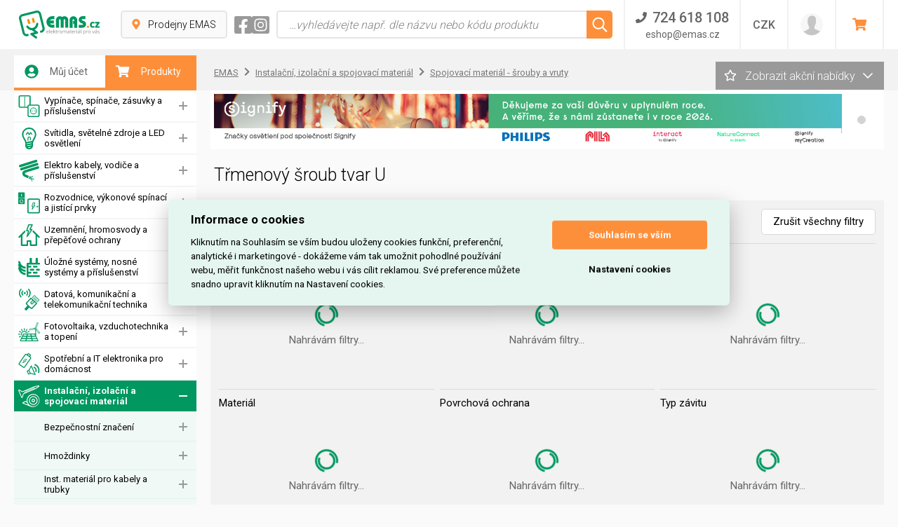

--- FILE ---
content_type: text/html; charset=UTF-8
request_url: https://www.emas.cz/trmenovy-sroub-tvar-u
body_size: 49098
content:
<!DOCTYPE html>
<html lang="cs" class="no-js">
    <head>
        <meta charset="utf-8">
        <meta name="viewport" content="width=device-width, initial-scale=1.0">
        <script>
            document.documentElement.className = document.documentElement.className.replace(/(^|\s)no-js(\s|$)/, "$1js$2");
        </script>

        <title>Třmenový šroub tvar U</title>
        
        <meta name="description" content="Třmenový šroub tvar U">
        <meta name="robots" content="index, follow">
        <meta name="author" content="www.globosphere.cz © 2026">
        <meta name="format-detection" content="telephone=no">
        <meta name="google-site-verification" content="J-d8UbDxAGHVOKS2fdkqSsFIFOaeySfHVqFDcpT8d5o" />         <meta name="google-site-verification" content="FSzChkHL3iEE84MsNQd0t1MrX2SYLMoprHXdRVxlEdg" /> 
        <link rel="apple-touch-icon" sizes="57x57" href="/favicons/apple-icon-57x57.png?v13">
        <link rel="apple-touch-icon" sizes="60x60" href="/favicons/apple-icon-60x60.png?v13">
        <link rel="apple-touch-icon" sizes="72x72" href="/favicons/apple-icon-72x72.png?v13">
        <link rel="apple-touch-icon" sizes="76x76" href="/favicons/apple-icon-76x76.png?v13">
        <link rel="apple-touch-icon" sizes="114x114" href="/favicons/apple-icon-114x114.png?v13">
        <link rel="apple-touch-icon" sizes="120x120" href="/favicons/apple-icon-120x120.png?v13">
        <link rel="apple-touch-icon" sizes="144x144" href="/favicons/apple-icon-144x144.png?v13">
        <link rel="apple-touch-icon" sizes="152x152" href="/favicons/apple-icon-152x152.png?v13">
        <link rel="apple-touch-icon" sizes="180x180" href="/favicons/apple-icon-180x180.png?v13">
        <link rel="icon" type="image/png" sizes="192x192"  href="/favicons/android-icon-192x192.png?v13">
        <link rel="icon" type="image/png" sizes="32x32" href="/favicons/favicon-32x32.png?v13">
        <link rel="icon" type="image/png" sizes="96x96" href="/favicons/favicon-96x96.png?v13">
        <link rel="icon" type="image/png" sizes="16x16" href="/favicons/favicon-16x16.png?v13">
        <link rel="manifest" href="/favicons/manifest.json?v13">
        <meta name="msapplication-TileColor" content="#ffffff">
        <meta name="msapplication-TileImage" content="/favicons/ms-icon-144x144.png?v13">
        <meta name="theme-color" content="#ffffff">

                                
                    <link rel="stylesheet" type="text/css" href="/cache/assets/app-css-18f4dea-62c59f9c7ebbfafe5350a64ed7a78070.css" media="screen" />
        
        <link rel="stylesheet" type="text/css" href="/app/web/css/print.min.css?v13" media="print" />
        <link href="https://fonts.googleapis.com/css?family=Roboto:300,400,500,700&display=swap&subset=latin-ext" rel="stylesheet">

        
                    <link rel="canonical" href="https://www.emas.cz/trmenovy-sroub-tvar-u" />
        
        <script>
    (function () {
        let count = 0;
        const allowed = () => count++ < 1;
        const formatStack = (stack) => String(stack.split("\n").find(line => line.trim().match(/:\d+:\d+$/))).trim();
        const log = (message, filename, lineno, colno) => fetch(new Request('\/js\u002Derror\u002Dlog\/default', {method: 'POST', body: new URLSearchParams({message, filename, lineno, colno}), headers: {'X-Requested-With': 'XMLHttpRequest'}})).catch(error => console.error(error));
        const logError = (error) => log(error.name + ': ' + error.message, typeof error.stack === 'string' ? formatStack(error.stack) : '', '0', '0');
        window.addEventListener('error', (event) => allowed() ? log(event.message, event.filename, event.lineno.toString(), event.colno.toString()) : undefined);
        window.addEventListener('unhandledrejection', (event) => allowed() ? (event.reason instanceof Error ? logError(event.reason) : log(String(event.reason), '', '0', '0')) : undefined);
    })();
    </script>

        <!-- Google Tag Manager -->
        <script>
            window.dataLayer = window.dataLayer || [];
        </script>
        <!-- End Google Tag Manager -->

                    <!-- Google Tag Manager -->
            <script>(function(w,d,s,l,i){w[l]=w[l]||[];w[l].push({'gtm.start':
                        new Date().getTime(),event:'gtm.js'});var f=d.getElementsByTagName(s)[0],
                    j=d.createElement(s),dl=l!='dataLayer'?'&l='+l:'';j.async=true;j.src=
                    'https://www.googletagmanager.com/gtm.js?id='+i+dl;f.parentNode.insertBefore(j,f);
                })(window,document,'script','dataLayer','GTM-559DLBK');</script>
            <!-- End Google Tag Manager -->
        
            

    
            <link rel="next" href="/trmenovy-sroub-tvar-u/2"/>
        </head>

    <body class="">
                
                    <script src='/app/web/js/external/cookieconsent.js?v13'></script>
<script>
    window.addEventListener('load', function () {
        var cs_cookies = {
            "functional": [],
            "performance": [],
            "analytics": [],
            "marketing": []
        };

        function initCCWhenReady() {
            if (typeof initCookieConsent === "undefined") {
                setTimeout(initCCWhenReady, 100);
            } else {
                var cookieconsent = initCookieConsent();
                cookieconsent.run({
                    current_lang: 'cs',
                    page_scripts: true,

                    autorun: true,
                    delay: 0,
                    autoclear_cookies: true,
                    cookie_expiration: 365,
                    cookie_necessary_only_expiration: 7,

                    theme_css: '/app/web/css/cookieconsent.css?v13',

                    gui_options: {
                        consent_modal: {
                            layout: 'cloud',            // box/cloud/bar
                            position: 'middle center',  // bottom/middle/top + left/right/center
                            transition: 'slide'         // zoom/slide
                        },
                        settings_modal: {
                            layout: 'box',              // box/bar
                            transition: 'slide',        // zoom/slide
                        }
                    },

                    onFirstAction: function (cookies) {
                        var dataLayer = window.dataLayer || [];
                        dataLayer.push({
                            "event": "consent_update"
                        });

                        if (cookieconsent.allowedCategory('necessary')) {
                            dataLayer.push({
                                event: 'CookieConsent',
                                consentType: 'necessary'
                            });
                        }

                        if (cookieconsent.allowedCategory('performance')) {
                            dataLayer.push({
                                event: 'CookieConsent',
                                consentType: 'performance'
                            });
                        }

                        if (cookieconsent.allowedCategory('analytics')) {
                            dataLayer.push({
                                event: 'CookieConsent',
                                consentType: 'analytics'
                            });
                        }

                        if (cookieconsent.allowedCategory('marketing')) {
                            dataLayer.push({
                                event: 'CookieConsent',
                                consentType: 'marketing'
                            });
                        }
                    },
                    onChange: function (cookies) {
                        var dataLayer = window.dataLayer || [];
                        dataLayer.push({
                            "event": 'consent_update'
                        });
                        dataLayer.push({
                            event: 'CookieConsent',
                            consentType: 'preference_changed'
                        });
                        location.reload();
                    },
                    languages: {
                        'cs': {
                            consent_modal: {
                                title: "Informace o cookies",
                                description: 'Kliknutím na Souhlasím se vším budou uloženy cookies funkční, preferenční, analytické i marketingové - dokážeme vám tak umožnit pohodlné používání webu, měřit funkčnost našeho webu i vás cílit reklamou. Své preference můžete snadno upravit kliknutím na Nastavení cookies.',
                                primary_btn: {
                                    text: 'Souhlasím se vším',
                                    role: 'accept_all'  //'accept_selected' or 'accept_all'
                                },
                                secondary_btn: {
                                    text: 'Nastavení cookies',
                                    role: 'settings'   //'settings' or 'accept_necessary'
                                }
                            },
                            settings_modal: {
                                title: 'Nastavení cookies',
                                save_settings_btn: "Uložit nastavení",
                                accept_all_btn: "Souhlasím se vším",
                                reject_all_btn: "Odmítnout vše",
                                close_btn_label: "Zavřít",
                                cookie_table_headers: [{col1: "Služba"}, {col2: "Expirace cookies:"}],
                                blocks: [
                                    {
                                        title: "Používáme cookies",
                                        description: 'Soubory cookie používáme k analýze údajů o našich návštěvnících, ke zlepšení našich webových stránek, zobrazení personalizovaného obsahu a k tomu, abychom vám poskytli skvělý zážitek z webu.',
                                    }, {
                                        title: "Funkční Cookies",
                                        description: 'Tyto soubory cookie jsou nezbytné pro fungování webových stránek, není tedy možné je zakázat. Obvykle se nastavují v reakci na akci, kterou na webu sami provedete, jako je nastavení zabezpečení, přihlášení a vyplňování formulářů. Svůj prohlížeč můžete nastavit tak, aby blokoval soubory cookie nebo o nich zasílal upozornění. Tyto soubory cookie můžeme nastavit my nebo poskytovatelé třetích stran, jejichž služby na webu využíváme. Tyto soubory cookie neukládají žádné informace, které lze přiřadit konkrétní osobě.',
                                        toggle: {
                                            value: 'necessary',
                                            enabled: true,
                                            readonly: true
                                        },
                                        cookie_table: cs_cookies.functional
                                    },
                                    {
                                        title: "Preferenční Cookies",
                                        description: 'Tyto soubory cookie si zavádí externí služby a pomáhají webu, aby byl pro uživatele přívětivější. Typickým přikládam je mapa z Google nebo video z YouTube. Všechny tyto služby si ukládají svá cookies. ',
                                        toggle: {
                                            value: 'performance',
                                            enabled: false,
                                            readonly: false
                                        },
                                        cookie_table: cs_cookies.performance
                                    },
                                    {
                                        title: "Analytická Cookies",
                                        description: 'Tyto soubory cookie se používají ke zlepšení fungování webových stránek. Umožňují nám rozpoznat a sledovat počet návštěvníků a sledovat, jak návštěvníci web používají. Pomáhají nám zlepšovat způsob, jakým webové stránky fungují, například tím, že uživatelům umožňují snadno najít to, co hledají. Tyto soubory cookie neshromažďují informace, které by vás mohly identifikovat. Pomocí těchto nástrojů analyzujeme a pravidelně zlepšujeme funkčnost našich webových stránek. Získané statistiky můžeme využít ke zlepšení uživatelského komfortu a k tomu, aby byla návštěva Webu pro vás jako uživatele zajímavější.',
                                        toggle: {
                                            value: 'analytics',
                                            enabled: false,
                                            readonly: false
                                        },
                                        cookie_table: cs_cookies.analytics
                                    }, {
                                        title: "Marketingová cookies",
                                        description: 'Používají se ke sledování preferencí webu uživatele za účelem cílení reklamy, tj. zobrazování marketingových a reklamních sdělení (i na stránkách třetích stran), které mohou návštěvníka webu zajímat, v souladu s těmito preferencemi. Marketingové cookies využívají nástroje externích společností. Tyto marketingové soubory cookie budou použity pouze s vaším souhlasem.',
                                        toggle: {
                                            value: 'marketing',
                                            enabled: false,
                                            readonly: false
                                        },
                                        cookie_table: cs_cookies.marketing
                                    }
                                ]
                            }
                        }

                    }
                });
            }
        }

        initCCWhenReady();
    });
</script>
<style>
    #cc_div {
        --cc-bg: #e5f6f0;  /* barva pozadí */
        --cc-text: #000;  /* hlavní barva textu */
        --cc-btn-primary-bg: #fe8f3a;  /* barva tlačítka souhlas */
        --cc-btn-primary-text: #fff; /* barva hlavního tlačítka */
        --cc-btn-primary-hover-bg: #d97a32; /* barva po najetí na tlačítko souhlas */
        --cc-btn-secondary-bg: none;  /* pozadí tlačítka odmítnout */
        --cc-btn-secondary-text: var(--cc-text); /* barva druhého tlačítka */
        --cc-btn-secondary-hover-bg: none; /* barva po najetí nastavení cookies */
        --cc-toggle-bg-on: hsl(113, 100%, 32%);
        --cc-section-border: #fe8f3a;
        --cc-cookie-category-block-bg: #fff;
        --cc-cookie-category-block-bg-hover: #fff;
    }
</style>

            <!-- Google Tag Manager (noscript) -->
            <noscript><iframe src="https://www.googletagmanager.com/ns.html?id=GTM-559DLBK" height="0" width="0" style="display:none;visibility:hidden"></iframe></noscript>
            <!-- End Google Tag Manager (noscript) -->
        
        <div class="body">
            <header class="header">
                                    
<div class="inner header_inner">
            <a href="/" class="logo header_logo">
            <img src="/app/web/img/logo3.svg?v13" alt="Emas elektromateriál pro vás" class="logo_image" />
        </a>
    
    <div class="header_shops headerShops">
        <a class="headerShops_button" href="/pobocky">
            <svg class="ico ico__pin headerShops_pin" ><use xlink:href="/app/web/img/icons.svg?v13#pin"></use></svg>
            Prodejny EMAS
        </a>
    </div>

    <div class="header_socials">
                    <a href="https://www.facebook.com/emas.elektro" class="header_social" target="_blank">
                <svg class="ico ico__facebook header_socialIco" ><use xlink:href="/app/web/img/icons.svg?v13#facebook"></use></svg>
            </a>
        
                    <a href="https://www.instagram.com/emas.cz/" class="header_social" target="_blank">
                <svg class="ico ico__instagram header_socialIco" ><use xlink:href="/app/web/img/icons.svg?v13#instagram"></use></svg>
            </a>
            </div>

    <div class="header_search headerSearch ">
        
<button class="headerSearch_opener" type="button">
    <svg class="ico ico__loupe headerSearch_openerLoupe" ><use xlink:href="/app/web/img/icons.svg?v13#loupe"></use></svg>
</button>
<form id="search-form" class="app-oneSubmitOnly headerSearch_form" action="/vyhledavani" method="GET">
    <input id="search-input"
           class="headerSearch_field"
           type="text"
           placeholder="…vyhledávejte např. dle názvu nebo kódu produktu"
           name="f[q]"
           autocomplete="off"
           data-url="/ajax/search-suggestions"
           data-min="2"
                      data-form="search-form" />
    <button class="headerSearch_search" type="submit">
        <svg class="ico ico__loupe headerSearch_loupe" ><use xlink:href="/app/web/img/icons.svg?v13#loupe"></use></svg>
    </button>
    <div id="suggest-response" class="autocomplete headerSearch_autocomplete"></div>
</form>
    </div>

            <div class="header_contact headerContact">
            <button class="headerContact_opener" type="button">
				<span class="headerContact_phone">
					<svg class="ico ico__phone headerContact_ico" ><use xlink:href="/app/web/img/icons.svg?v13#phone"></use></svg>
					<span>724 618 108</span>
				</span>
                <span class="headerContact_mail">eshop@emas.cz</span>
            </button>
            <div class="headerContact_box">
                <div class="headerContact_label">Zavolejte nám</div>
                <a class="headerContact_link" href="tel:724618108">
                    724 618 108
                </a>
                <div class="headerContact_label">Napište nám</div>
                <a class="headerContact_link" href="mailto:eshop@emas.cz">
                    <svg class="ico ico__envelope headerContact_ico" ><use xlink:href="/app/web/img/icons.svg?v13#envelope"></use></svg>
                    eshop@emas.cz
                </a>

                <div class="headerContact_label">Obecné kontakty</div>
                <a class="headerContact_link" href="https://www.emas.cz/kontakt">
                    <svg class="ico ico__phone headerContact_ico" ><use xlink:href="/app/web/img/icons.svg?v13#phone"></use></svg>
                    Zobrazit
                </a>

                                    <div class="headerContact_label">Sociální sítě</div>

                                            <a class="headerContact_link" href="https://www.facebook.com/emas.elektro" rel="nofollow" target="_blank">
                            <svg class="ico ico__facebook headerContact_ico" ><use xlink:href="/app/web/img/icons.svg?v13#facebook"></use></svg>
                            facebook
                        </a>
                    
                                            <a class="headerContact_link" href="https://www.instagram.com/emas.cz/" rel="nofollow" target="_blank">
                            <svg class="ico ico__instagram headerContact_ico" ><use xlink:href="/app/web/img/icons.svg?v13#instagram"></use></svg>
                            instagram
                        </a>
                                                </div>
        </div>
    
    <div class="header_currency headerCurrency">
                <button class="headerCurrency_opener" type="button">CZK</button>
        <ul class="headerCurrency_box">
                    <li class="headerCurrency_item">
                <a class="headerCurrency_link" href="/switch-currency/CZK?_goto=/trmenovy-sroub-tvar-u">CZK</a>
            </li>
                    <li class="headerCurrency_item">
                <a class="headerCurrency_link" href="/switch-currency/EUR?_goto=/trmenovy-sroub-tvar-u">EUR</a>
            </li>
                </ul>
    </div>

    <div class="header_settings headerSettings" id="app-header-settings">
        
<button class="headerSettings_opener" type="button">
    <svg class="ico ico__wheel headerSettings_wheel" ><use xlink:href="/app/web/img/icons.svg?v13#wheel"></use></svg>
</button>
<form class="headerSettings_box">
    <div class="headerSettings_heading">Změna zobrazení produktů</div>

    <label class="headerSettings_item">
        <span class="headerSettings_label">Typ zobrazení:</span>
        <span class="select">
            <select class="app-redirect-by-option">
                                    <option value="2" selected="selected" data-url="/change-product-view/square?goto=https://www.emas.cz/trmenovy-sroub-tvar-u">dlaždicový výpis</option>
                                    <option value="1"  data-url="/change-product-view/line?goto=https://www.emas.cz/trmenovy-sroub-tvar-u">řádkový výpis</option>
                            </select>
            <svg class="ico ico__triangle-down select_arrow" ><use xlink:href="/app/web/img/icons.svg?v13#triangle-down"></use></svg>
        </span>
    </label>

    <div id="app-header-config-to-modal">
        
            </div>

    </form>

    </div>

    

<div class="header_user headerUser ">
    <button class="headerUser_opener" type="button">
        <span class="headerUser_photo" >
                            <img class="headerUser_image" src="/app/web/img/user.png?v13" alt="Přihlásit" />
                    </span>

        <span class="headerUser_text">
            <span class="headerUser_name">Přihlásit</span>
            <span class="headerUser_company"></span>
        </span>

        <svg class="ico ico__circle-arrow-right headerUser_arrow" ><use xlink:href="/app/web/img/icons.svg?v13#circle-arrow-right"></use></svg>
    </button>
    <ul class="headerUser_box">
                            <li class="headerUser_item">
        <a class="headerUser_link " href="/login?goto=/trmenovy-sroub-tvar-u">
            <svg class="ico ico__user-wheel headerUser_ico" ><use xlink:href="/app/web/img/icons.svg?v13#user-wheel"></use></svg>
                            Přihlásit se
                    </a>
    </li>

            <li class="headerUser_item">
        <a class="headerUser_link " href="/zapomenute-heslo">
            <svg class="ico ico__user-wheel headerUser_ico" ><use xlink:href="/app/web/img/icons.svg?v13#user-wheel"></use></svg>
                            Zapomenuté heslo
                    </a>
    </li>

            <li class="headerUser_item">
        <a class="headerUser_link " href="/registrace">
            <svg class="ico ico__user-wheel headerUser_ico" ><use xlink:href="/app/web/img/icons.svg?v13#user-wheel"></use></svg>
                            Registrace
                    </a>
    </li>

            </ul>
</div>
    <div class="header_basket headerBasket">
        <a id="app-ajax-cart" class="headerBasket_button" href="/kosik" rel="nofollow">
            <svg class="ico ico__basket headerBasket_basket">
    <use xlink:href="/app/web/img/icons.svg?v13#basket"></use>
</svg>
<span class="headerBasket_label">Vstoupit do košíku</span>
<svg class="ico ico__circle-arrow-right headerBasket_arrow">
    <use xlink:href="/app/web/img/icons.svg?v13#circle-arrow-right"></use>
</svg>


        </a>
    </div>

    <button class="header_menuOpener">
        <svg class="ico ico__hamburger header_menuOpenerIco" ><use xlink:href="/app/web/img/icons.svg?v13#hamburger"></use></svg>
    </button>
</div>
                
                            </header>

            
                            
<nav class="menu">
    <ul class="menu_typeList">

        <li class="menu_typeItem">
            <a class="menu_typeSwitch menu_typeSwitch__left " href="/login?goto=/trmenovy-sroub-tvar-u">
                <svg class="ico ico__user-circle menu_typeIco" ><use xlink:href="/app/web/img/icons.svg?v13#user-circle"></use></svg>
                Můj účet
            </a>

                    </li>

        <li class="menu_typeItem">
            <a class="menu_typeSwitch menu_typeSwitch__right active" href="#">
                <svg class="ico ico__basket menu_typeIco" ><use xlink:href="/app/web/img/icons.svg?v13#basket"></use></svg>
                Produkty
            </a>

            <ul class="menu_list" style="display: block;">
                
            
        
                
    <li class="menu_item ">
        <a class="menu_category menu_category__withOpener " href="/spinace-a-zasuvky">
                            <svg class="ico ico__icon-mono-switches menu_categoryIco" ><use xlink:href="/app/web/img/icons.svg?v13#icon-mono-switches"></use></svg>
                        Vypínače, spínače, zásuvky a příslušenství
        </a>

                    <button class="menu_opener"></button>

                            <ul class="menu_list">
                                                    
        
                
    <li class="menu_item ">
        <a class="menu_subcategory menu_subcategory__withOpener " href="/domaci-automatizace-bus-knx">
                        Domácí automatizace BUS, KNX
        </a>

                    <button class="menu_opener"></button>

                            <ul class="menu_list">
                                                    
        
                
    <li class="menu_item ">
        <a class="menu_subcategory menu_subcategory__withOpener " href="/aktory-bus-knx">
                        Aktory (BUS, KNX)
        </a>

                    <button class="menu_opener"></button>

                            <ul class="menu_list">
                                                    
        
                
    <li class="menu_item ">
        <a class="menu_subcategory " href="/analogovy-aktor-bus-knx">
                        Analogový aktor (BUS, KNX)
        </a>

            </li>

                                                    
        
                
    <li class="menu_item ">
        <a class="menu_subcategory " href="/roletovy-zaluziovy-aktor-bus-knx">
                        Roletový (žaluziový) aktor (BUS, KNX)
        </a>

            </li>

                                                    
        
                
    <li class="menu_item ">
        <a class="menu_subcategory " href="/spinaci-aktor-bus-knx">
                        Spínací aktor (BUS, KNX)
        </a>

            </li>

                                                    
        
                
    <li class="menu_item ">
        <a class="menu_subcategory " href="/stmivaci-aktor-bus-knx">
                        Stmívací aktor (BUS, KNX)
        </a>

            </li>

                                                    
        
                
    <li class="menu_item ">
        <a class="menu_subcategory " href="/topny-aktor-bus-knx">
                        Topný aktor (BUS, KNX)
        </a>

            </li>

                                    </ul>
                        </li>

                                                    
        
                
    <li class="menu_item ">
        <a class="menu_subcategory menu_subcategory__withOpener " href="/binarni-a-analogove-vstupy-bus-knx">
                        Binární a analogové vstupy (BUS, KNX)
        </a>

                    <button class="menu_opener"></button>

                            <ul class="menu_list">
                                                    
        
                
    <li class="menu_item ">
        <a class="menu_subcategory " href="/analogovy-vstup-bus-knx">
                        Analogový vstup (BUS, KNX)
        </a>

            </li>

                                                    
        
                
    <li class="menu_item ">
        <a class="menu_subcategory " href="/binarni-vstup-bus-knx">
                        Binární vstup (BUS, KNX)
        </a>

            </li>

                                    </ul>
                        </li>

                                                    
        
                
    <li class="menu_item ">
        <a class="menu_subcategory " href="/casovy-spinac-bus-knx">
                        Časový spínač (BUS, KNX)
        </a>

            </li>

                                                    
        
                
    <li class="menu_item ">
        <a class="menu_subcategory menu_subcategory__withOpener " href="/datove-rozhrani-bus-knx">
                        Datové rozhraní (BUS, KNX)
        </a>

                    <button class="menu_opener"></button>

                            <ul class="menu_list">
                                                    
        
                
    <li class="menu_item ">
        <a class="menu_subcategory " href="/datove-rozhrani-bus-knx-1">
                        Datové rozhraní (BUS, KNX)
        </a>

            </li>

                                    </ul>
                        </li>

                                                    
        
                
    <li class="menu_item ">
        <a class="menu_subcategory " href="/io-zarizeni-bus-knx">
                        IO zařízení (BUS, KNX)
        </a>

            </li>

                                                    
        
                
    <li class="menu_item ">
        <a class="menu_subcategory " href="/kolebkove-tlacitko-bus-knx">
                        Kolébkové tlačítko (BUS, KNX)
        </a>

            </li>

                                                    
        
                
    <li class="menu_item ">
        <a class="menu_subcategory " href="/napajeni-sbernice-bus-knx">
                        Napájení sběrnice (BUS, KNX)
        </a>

            </li>

                                                    
        
                
    <li class="menu_item ">
        <a class="menu_subcategory " href="/opakovac-signalu-repeator-bus-knx">
                        Opakovač signálu, repeator (BUS, KNX)
        </a>

            </li>

                                                    
        
                
    <li class="menu_item ">
        <a class="menu_subcategory menu_subcategory__withOpener " href="/ovladaci-jednotka-bus-knx">
                        Ovládací jednotka (BUS, KNX)
        </a>

                    <button class="menu_opener"></button>

                            <ul class="menu_list">
                                                    
        
                
    <li class="menu_item ">
        <a class="menu_subcategory " href="/centralni-jednotka-bus-knx">
                        Centrální jednotka (BUS, KNX)
        </a>

            </li>

                                                    
        
                
    <li class="menu_item ">
        <a class="menu_subcategory " href="/logicka-jednotka-bus-knx">
                        Logická jednotka (BUS, KNX)
        </a>

            </li>

                                                    
        
                
    <li class="menu_item ">
        <a class="menu_subcategory " href="/multifunkcni-ovladaci-jednotka-bus-knx">
                        Multifunkční ovládací jednotka (BUS, KNX
        </a>

            </li>

                                                    
        
                
    <li class="menu_item ">
        <a class="menu_subcategory " href="/pristupova-jednotka-bus-knx">
                        Přístupová jednotka (BUS, KNX)
        </a>

            </li>

                                                    
        
                
    <li class="menu_item ">
        <a class="menu_subcategory " href="/svetelna-ridici-jednotka-bus-knx">
                        Světelná řídící jednotka (BUS, KNX)
        </a>

            </li>

                                    </ul>
                        </li>

                                                    
        
                
    <li class="menu_item ">
        <a class="menu_subcategory " href="/ovladaci-modul-bus-knx">
                        Ovládací modul (BUS, KNX)
        </a>

            </li>

                                                    
        
                
    <li class="menu_item ">
        <a class="menu_subcategory menu_subcategory__withOpener " href="/ovladaci-panely-displeje">
                        Ovládací panely, displeje
        </a>

                    <button class="menu_opener"></button>

                            <ul class="menu_list">
                                                    
        
                
    <li class="menu_item ">
        <a class="menu_subcategory " href="/displej-bus-knx">
                        Displej (BUS, KNX)
        </a>

            </li>

                                                    
        
                
    <li class="menu_item ">
        <a class="menu_subcategory " href="/ovladaci-panel-bus-knx">
                        Ovládací panel (BUS, KNX)
        </a>

            </li>

                                    </ul>
                        </li>

                                                    
        
                
    <li class="menu_item ">
        <a class="menu_subcategory " href="/ovladaci-pohon-bus-knx">
                        Ovládací pohon (BUS, KNX)
        </a>

            </li>

                                                    
        
                
    <li class="menu_item ">
        <a class="menu_subcategory " href="/pasmovy-filtr-tlumivka-bus-knx">
                        Pásmový filtr, tlumivka (BUS, KNX)
        </a>

            </li>

                                                    
        
                
    <li class="menu_item ">
        <a class="menu_subcategory " href="/plosny-spoj-bus-knx">
                        Plošný spoj (BUS, KNX)
        </a>

            </li>

                                                    
        
                
    <li class="menu_item ">
        <a class="menu_subcategory " href="/pokojovy-regulator-teploty-bus-knx">
                        Pokojový regulátor teploty (BUS, KNX)
        </a>

            </li>

                                                    
        
                
    <li class="menu_item ">
        <a class="menu_subcategory " href="/pripojovaci-terminal-bus-knx">
                        Připojovací svorkovnice (BUS, KNX)
        </a>

            </li>

                                                    
        
                
    <li class="menu_item ">
        <a class="menu_subcategory " href="/prislusenstvi-bus-knx">
                        Příslušenství (BUS, KNX)
        </a>

            </li>

                                                    
        
                
    <li class="menu_item ">
        <a class="menu_subcategory " href="/rucni-nastenny-senzor-bus-knx">
                        Ruční, nástěnný senzor (BUS, KNX)
        </a>

            </li>

                                                    
        
                
    <li class="menu_item ">
        <a class="menu_subcategory " href="/rizeni-spotreby-energie-usb">
                        Řízení spotřeby energie (USB)
        </a>

            </li>

                                                    
        
                
    <li class="menu_item ">
        <a class="menu_subcategory menu_subcategory__withOpener " href="/snimace-senzory-1">
                        Snímače, senzory
        </a>

                    <button class="menu_opener"></button>

                            <ul class="menu_list">
                                                    
        
                
    <li class="menu_item ">
        <a class="menu_subcategory " href="/dotykovy-senzor-bus-knx">
                        Dotykový senzor (BUS, KNX)
        </a>

            </li>

                                                    
        
                
    <li class="menu_item ">
        <a class="menu_subcategory " href="/dotykovy-snimaci-senzor-bus-knx">
                        Dotykový snímací senzor (BUS, KNX)
        </a>

            </li>

                                                    
        
                
    <li class="menu_item ">
        <a class="menu_subcategory " href="/monitor-senzoru-bus-knx">
                        Monitor senzorů (BUS, KNX)
        </a>

            </li>

                                                    
        
                
    <li class="menu_item ">
        <a class="menu_subcategory " href="/pohybovy-senzor-bus-knx">
                        Pohybový senzor (BUS, KNX)
        </a>

            </li>

                                                    
        
                
    <li class="menu_item ">
        <a class="menu_subcategory " href="/povetrnostni-snimac-bus-knx">
                        Povětrnostní snímač (BUS, KNX)
        </a>

            </li>

                                                    
        
                
    <li class="menu_item ">
        <a class="menu_subcategory " href="/senzor-jasu-bus-knx">
                        Senzor jasu (BUS, KNX)
        </a>

            </li>

                                    </ul>
                        </li>

                                                    
        
                
    <li class="menu_item ">
        <a class="menu_subcategory menu_subcategory__withOpener " href="/software-a-programovaci-jednotky">
                        Software a programovací jednotky
        </a>

                    <button class="menu_opener"></button>

                            <ul class="menu_list">
                                                    
        
                
    <li class="menu_item ">
        <a class="menu_subcategory " href="/pc-prog-sada-pro-rocni-cas-spinac-knx">
                        PC prog. sada pro roční čas.spínač KNX
        </a>

            </li>

                                                    
        
                
    <li class="menu_item ">
        <a class="menu_subcategory " href="/software-pro-bus">
                        Software pro BUS
        </a>

            </li>

                                    </ul>
                        </li>

                                                    
        
                
    <li class="menu_item ">
        <a class="menu_subcategory " href="/systemove-rozhrani-bus-knx">
                        Systémové rozhraní (BUS, KNX)
        </a>

            </li>

                                                    
        
                
    <li class="menu_item ">
        <a class="menu_subcategory menu_subcategory__withOpener " href="/vazebni-cleny-1">
                        Vazební členy
        </a>

                    <button class="menu_opener"></button>

                            <ul class="menu_list">
                                                    
        
                
    <li class="menu_item ">
        <a class="menu_subcategory " href="/oblastni-vazebni-clen-bus-knx">
                        Oblastní vazební člen (BUS, KNX)
        </a>

            </li>

                                                    
        
                
    <li class="menu_item ">
        <a class="menu_subcategory " href="/vazebni-clen-bus-knx">
                        Vazební člen (BUS, KNX)
        </a>

            </li>

                                    </ul>
                        </li>

                                                    
        
                
    <li class="menu_item ">
        <a class="menu_subcategory " href="/zakladni-modul-bus-knx">
                        Základní modul (BUS, KNX)
        </a>

            </li>

                                    </ul>
                        </li>

                                                    
        
                
    <li class="menu_item ">
        <a class="menu_subcategory menu_subcategory__withOpener " href="/domovni-spinace-a-za">
                        Domovní spínače a zásuvky
        </a>

                    <button class="menu_opener"></button>

                            <ul class="menu_list">
                                                    
        
                
    <li class="menu_item ">
        <a class="menu_subcategory menu_subcategory__withOpener " href="/bezdratove-ovladani">
                        Bezdrátové ovládání
        </a>

                    <button class="menu_opener"></button>

                            <ul class="menu_list">
                                                    
        
                
    <li class="menu_item ">
        <a class="menu_subcategory " href="/infracerveny-prijima">
                        Infračervený přijímač
        </a>

            </li>

                                                    
        
                
    <li class="menu_item ">
        <a class="menu_subcategory " href="/radiovy-prijimac">
                        Rádiový přijímač
        </a>

            </li>

                                                    
        
                
    <li class="menu_item ">
        <a class="menu_subcategory " href="/vysilac-dalkovy-ovl">
                        Vysílač, dálkový ovladač
        </a>

            </li>

                                    </ul>
                        </li>

                                                    
        
                
    <li class="menu_item ">
        <a class="menu_subcategory " href="/doutnavky-led-signa">
                        Doutnavky, led signálky
        </a>

            </li>

                                                    
        
                
    <li class="menu_item ">
        <a class="menu_subcategory " href="/elektronicke-pristro">
                        Elektronické přístroje
        </a>

            </li>

                                                    
        
                
    <li class="menu_item ">
        <a class="menu_subcategory " href="/indikator-spotreby-energie">
                        Indikátor spotřeby energie
        </a>

            </li>

                                                    
        
                
    <li class="menu_item ">
        <a class="menu_subcategory " href="/inteligentni-ovladaci-prvek">
                        Inteligentní ovládací prvek
        </a>

            </li>

                                                    
        
                
    <li class="menu_item ">
        <a class="menu_subcategory menu_subcategory__withOpener " href="/kombinovane-pristroj">
                        Kombinované přístroje
        </a>

                    <button class="menu_opener"></button>

                            <ul class="menu_list">
                                                    
        
                
    <li class="menu_item ">
        <a class="menu_subcategory " href="/kombinace-spinac-zas">
                        Kombinace spínač-zásuvka
        </a>

            </li>

                                                    
        
                
    <li class="menu_item ">
        <a class="menu_subcategory " href="/multikombinace-spina">
                        Multikombinace spínač-tlačítko-zásuvka
        </a>

            </li>

                                    </ul>
                        </li>

                                                    
        
                
    <li class="menu_item ">
        <a class="menu_subcategory " href="/ovladace-tlacitka">
                        Ovladače (tlačítka)
        </a>

            </li>

                                                    
        
                
    <li class="menu_item ">
        <a class="menu_subcategory menu_subcategory__withOpener " href="/pohybove-spinace">
                        Pohybové spínače
        </a>

                    <button class="menu_opener"></button>

                            <ul class="menu_list">
                                                    
        
                
    <li class="menu_item ">
        <a class="menu_subcategory " href="/kompletni-pohybovy-s">
                        Kompletní pohybový spínač
        </a>

            </li>

                                                    
        
                
    <li class="menu_item ">
        <a class="menu_subcategory " href="/prislusenstvi-pohybo">
                        Příslušenství pohybového spínače
        </a>

            </li>

                                                    
        
                
    <li class="menu_item ">
        <a class="menu_subcategory " href="/pristroj-pohyboveho">
                        Přístroj pohybového spínače
        </a>

            </li>

                                                    
        
                
    <li class="menu_item ">
        <a class="menu_subcategory " href="/senzor-pohyboveho-sp">
                        Senzor pohybového spínače
        </a>

            </li>

                                    </ul>
                        </li>

                                                    
        
                
    <li class="menu_item ">
        <a class="menu_subcategory " href="/prislusenstvi-14">
                        Příslušenství pro spínače a zásuvky
        </a>

            </li>

                                                    
        
                
    <li class="menu_item ">
        <a class="menu_subcategory " href="/pristroje-a-kryty-ko">
                        Přístroje a kryty komunikační techniky
        </a>

            </li>

                                                    
        
                
    <li class="menu_item ">
        <a class="menu_subcategory menu_subcategory__withOpener " href="/pristrojove-kryty-1">
                        Přístrojové kryty
        </a>

                    <button class="menu_opener"></button>

                            <ul class="menu_list">
                                                    
        
                
    <li class="menu_item ">
        <a class="menu_subcategory " href="/kabelovy-vstup">
                        Kabelový vstup
        </a>

            </li>

                                                    
        
                
    <li class="menu_item ">
        <a class="menu_subcategory " href="/kryt-pro-domaci-spin">
                        Kryt pro domácí spínací přístroje
        </a>

            </li>

                                                    
        
                
    <li class="menu_item ">
        <a class="menu_subcategory " href="/kryt-signalniho-osve">
                        Kryt signálního osvětlení
        </a>

            </li>

                                    </ul>
                        </li>

                                                    
        
                
    <li class="menu_item ">
        <a class="menu_subcategory menu_subcategory__withOpener " href="/ramecky">
                        Rámečky
        </a>

                    <button class="menu_opener"></button>

                            <ul class="menu_list">
                                                    
        
                
    <li class="menu_item ">
        <a class="menu_subcategory " href="/dekoracni-ramecek">
                        Dekorační rámeček
        </a>

            </li>

                                                    
        
                
    <li class="menu_item ">
        <a class="menu_subcategory " href="/kryci-pristrojovy-ra">
                        Krycí přístrojový rámeček
        </a>

            </li>

                                                    
        
                
    <li class="menu_item ">
        <a class="menu_subcategory " href="/montazni-ramecek">
                        Montážní rámeček
        </a>

            </li>

                                    </ul>
                        </li>

                                                    
        
                
    <li class="menu_item ">
        <a class="menu_subcategory " href="/senzory-pro-zaluzie">
                        Senzory pro žaluzie a časové spínače
        </a>

            </li>

                                                    
        
                
    <li class="menu_item ">
        <a class="menu_subcategory menu_subcategory__withOpener " href="/spinace">
                        Spínače
        </a>

                    <button class="menu_opener"></button>

                            <ul class="menu_list">
                                                    
        
                
    <li class="menu_item ">
        <a class="menu_subcategory " href="/elektronicky-casovy-spinac">
                        Elektronický časový spínač
        </a>

            </li>

                                                    
        
                
    <li class="menu_item ">
        <a class="menu_subcategory " href="/elektronicky-spinac">
                        Elektronický spínač
        </a>

            </li>

                                                    
        
                
    <li class="menu_item ">
        <a class="menu_subcategory " href="/spinac">
                        Instalační spínač
        </a>

            </li>

                                                    
        
                
    <li class="menu_item ">
        <a class="menu_subcategory " href="/casovy-spinac">
                        Mechanický časový spínač
        </a>

            </li>

                                                    
        
                
    <li class="menu_item ">
        <a class="menu_subcategory " href="/otocny-spinac">
                        Otočný spínač
        </a>

            </li>

                                                    
        
                
    <li class="menu_item ">
        <a class="menu_subcategory " href="/snurovy-spinac-stmi">
                        Šňůrový spínač, stmívač
        </a>

            </li>

                                                    
        
                
    <li class="menu_item ">
        <a class="menu_subcategory " href="/vestavny-spinac-tlacitko">
                        Vestavný spínač/tlačítko
        </a>

            </li>

                                                    
        
                
    <li class="menu_item ">
        <a class="menu_subcategory " href="/zasuvkovy-casovy-spinac">
                        Zásuvkový časový spínač
        </a>

            </li>

                                                    
        
                
    <li class="menu_item ">
        <a class="menu_subcategory " href="/zaluziovy-spinac">
                        Žaluziový spínač/tlačítko
        </a>

            </li>

                                    </ul>
                        </li>

                                                    
        
                
    <li class="menu_item ">
        <a class="menu_subcategory " href="/stmivace">
                        Stmívače
        </a>

            </li>

                                                    
        
                
    <li class="menu_item ">
        <a class="menu_subcategory " href="/svetelna-signalizace">
                        Světelná signalizace
        </a>

            </li>

                                                    
        
                
    <li class="menu_item ">
        <a class="menu_subcategory menu_subcategory__withOpener " href="/vidlice">
                        Vidlice
        </a>

                    <button class="menu_opener"></button>

                            <ul class="menu_list">
                                                    
        
                
    <li class="menu_item ">
        <a class="menu_subcategory " href="/adaptery">
                        Cestovní adaptér
        </a>

            </li>

                                                    
        
                
    <li class="menu_item ">
        <a class="menu_subcategory " href="/vidlice-s-ochrannym">
                        Vidlice s ochranným kontaktem
        </a>

            </li>

                                    </ul>
                        </li>

                                                    
        
                
    <li class="menu_item ">
        <a class="menu_subcategory menu_subcategory__withOpener " href="/zasuvky">
                        Zásuvky
        </a>

                    <button class="menu_opener"></button>

                            <ul class="menu_list">
                                                    
        
                
    <li class="menu_item ">
        <a class="menu_subcategory " href="/bezpecnostni-vlozka">
                        Bezpečnostní vložka na ochranu dětí
        </a>

            </li>

                                                    
        
                
    <li class="menu_item ">
        <a class="menu_subcategory " href="/svetelny-energeticky-sloupek">
                        Energetický a světelný sloupek
        </a>

            </li>

                                                    
        
                
    <li class="menu_item ">
        <a class="menu_subcategory " href="/komunikacni-zasuvka">
                        Multifunkční komunikační zásuvka
        </a>

            </li>

                                                    
        
                
    <li class="menu_item ">
        <a class="menu_subcategory " href="/napajeci-jednotka-pdu">
                        Napájecí jednotka (PDU)
        </a>

            </li>

                                                    
        
                
    <li class="menu_item ">
        <a class="menu_subcategory " href="/napajeci-zasuvka-usb">
                        Napájecí zásuvka USB
        </a>

            </li>

                                                    
        
                
    <li class="menu_item ">
        <a class="menu_subcategory " href="/prodluzovaci-zasuvka">
                        Spojovací zásuvka
        </a>

            </li>

                                                    
        
                
    <li class="menu_item ">
        <a class="menu_subcategory " href="/stolni-pripojovaci-j">
                        Stolní připojovací jednotka
        </a>

            </li>

                                                    
        
                
    <li class="menu_item ">
        <a class="menu_subcategory " href="/vestavna-zasuvka">
                        Vestavná zásuvka
        </a>

            </li>

                                                    
        
                
    <li class="menu_item ">
        <a class="menu_subcategory " href="/vicenasobna-zasuvka">
                        Vícenásobná zásuvka
        </a>

            </li>

                                                    
        
                
    <li class="menu_item ">
        <a class="menu_subcategory " href="/zasuvka">
                        Zásuvka
        </a>

            </li>

                                                    
        
                
    <li class="menu_item ">
        <a class="menu_subcategory " href="/zasuvka-centralniho">
                        Zásuvka centrálního vysávání
        </a>

            </li>

                                                    
        
                
    <li class="menu_item ">
        <a class="menu_subcategory " href="/zasuvka-pro-holici-s">
                        Zásuvka pro holící strojek
        </a>

            </li>

                                                    
        
                
    <li class="menu_item ">
        <a class="menu_subcategory " href="/zasuvka-pro-vyrovnan">
                        Zásuvka pro vyrovnání potenciálu
        </a>

            </li>

                                    </ul>
                        </li>

                                                    
        
                
    <li class="menu_item ">
        <a class="menu_subcategory menu_subcategory__withOpener " href="/zdravotni-systemy">
                        Zdravotní systémy
        </a>

                    <button class="menu_opener"></button>

                            <ul class="menu_list">
                                                    
        
                
    <li class="menu_item ">
        <a class="menu_subcategory " href="/centralni-prvek-pro-zdravotnictvi">
                        Centrální prvek pro zdravotníctví
        </a>

            </li>

                                                    
        
                
    <li class="menu_item ">
        <a class="menu_subcategory " href="/ovladaci-prvek-pro-postizene-osoby">
                        Ovládací prvek pro postižené osoby
        </a>

            </li>

                                                    
        
                
    <li class="menu_item ">
        <a class="menu_subcategory " href="/signalizacni-system">
                        Signalizační systém
        </a>

            </li>

                                    </ul>
                        </li>

                                                    
        
                
    <li class="menu_item ">
        <a class="menu_subcategory " href="/audio">
                        Zvukový domácí systém
        </a>

            </li>

                                    </ul>
                        </li>

                                                    
        
                
    <li class="menu_item ">
        <a class="menu_subcategory menu_subcategory__withOpener " href="/prumyslove-zasuvky-a">
                        Průmyslové zásuvky a vidlice
        </a>

                    <button class="menu_opener"></button>

                            <ul class="menu_list">
                                                    
        
                
    <li class="menu_item ">
        <a class="menu_subcategory menu_subcategory__withOpener " href="/e-mobility">
                        E-Mobility
        </a>

                    <button class="menu_opener"></button>

                            <ul class="menu_list">
                                                    
        
                
    <li class="menu_item ">
        <a class="menu_subcategory " href="/nabijeci-kabel-e-mobility">
                        Nabíjecí kabel E-Mobility
        </a>

            </li>

                                                    
        
                
    <li class="menu_item ">
        <a class="menu_subcategory " href="/nabijeci-konektor-e-mobility">
                        Nabíjecí konektor E-Mobility
        </a>

            </li>

                                                    
        
                
    <li class="menu_item ">
        <a class="menu_subcategory " href="/nabijeci-zarizeni-e-mobility">
                        Nabíjecí zařízení E-Mobility
        </a>

            </li>

                                                    
        
                
    <li class="menu_item ">
        <a class="menu_subcategory " href="/prislusenstvi-e-mobility">
                        Příslušenství E-Mobility
        </a>

            </li>

                                                    
        
                
    <li class="menu_item ">
        <a class="menu_subcategory " href="/regulator-nabileni-e-mobility">
                        Regulátor nabílení E-Mobility
        </a>

            </li>

                                    </ul>
                        </li>

                                                    
        
                
    <li class="menu_item ">
        <a class="menu_subcategory " href="/kryty-pro-vidlice-a">
                        Kryty pro vidlice a přívodky
        </a>

            </li>

                                                    
        
                
    <li class="menu_item ">
        <a class="menu_subcategory " href="/nevybusne-vidlice-a">
                        Nevýbušné vidlice a spojky
        </a>

            </li>

                                                    
        
                
    <li class="menu_item ">
        <a class="menu_subcategory menu_subcategory__withOpener " href="/perilex">
                        Perilex
        </a>

                    <button class="menu_opener"></button>

                            <ul class="menu_list">
                                                    
        
                
    <li class="menu_item ">
        <a class="menu_subcategory " href="/perilex-vidlice">
                        Perilex vidlice
        </a>

            </li>

                                                    
        
                
    <li class="menu_item ">
        <a class="menu_subcategory " href="/perilex-zasuvka">
                        Perilex zásuvka
        </a>

            </li>

                                    </ul>
                        </li>

                                                    
        
                
    <li class="menu_item ">
        <a class="menu_subcategory menu_subcategory__withOpener " href="/prumyslove-konektory">
                        Průmyslové konektory
        </a>

                    <button class="menu_opener"></button>

                            <ul class="menu_list">
                                                    
        
                
    <li class="menu_item ">
        <a class="menu_subcategory " href="/adaptery-1">
                        Adaptéry
        </a>

            </li>

                                                    
        
                
    <li class="menu_item ">
        <a class="menu_subcategory " href="/kodovani">
                        Kódování
        </a>

            </li>

                                                    
        
                
    <li class="menu_item ">
        <a class="menu_subcategory " href="/konektory">
                        Konektory
        </a>

            </li>

                                                    
        
                
    <li class="menu_item ">
        <a class="menu_subcategory " href="/kontaktni-vlozky">
                        Kontaktní vložky
        </a>

            </li>

                                                    
        
                
    <li class="menu_item ">
        <a class="menu_subcategory " href="/kontakty">
                        Kontakty
        </a>

            </li>

                                                    
        
                
    <li class="menu_item ">
        <a class="menu_subcategory " href="/kryty-2">
                        Kryty
        </a>

            </li>

                                                    
        
                
    <li class="menu_item ">
        <a class="menu_subcategory " href="/pro-desky-s-plosnymi">
                        Pro desky s plošnými spoji
        </a>

            </li>

                                                    
        
                
    <li class="menu_item ">
        <a class="menu_subcategory " href="/propojovaci-kabely">
                        Propojovací kabely
        </a>

            </li>

                                                    
        
                
    <li class="menu_item ">
        <a class="menu_subcategory " href="/prislusenstvi-15">
                        Příslušenství
        </a>

            </li>

                                                    
        
                
    <li class="menu_item ">
        <a class="menu_subcategory " href="/upervnovaci-ramecky">
                        Upevňovací rámeček
        </a>

            </li>

                                    </ul>
                        </li>

                                                    
        
                
    <li class="menu_item ">
        <a class="menu_subcategory " href="/prislusenstvi-16">
                        Příslušenství
        </a>

            </li>

                                                    
        
                
    <li class="menu_item ">
        <a class="menu_subcategory " href="/privodky">
                        Přívodka
        </a>

            </li>

                                                    
        
                
    <li class="menu_item ">
        <a class="menu_subcategory " href="/vidlice-1">
                        Vidlice
        </a>

            </li>

                                                    
        
                
    <li class="menu_item ">
        <a class="menu_subcategory " href="/zasuvkove-kombinace">
                        Zásuvkové kombinace
        </a>

            </li>

                                                    
        
                
    <li class="menu_item ">
        <a class="menu_subcategory menu_subcategory__withOpener " href="/zasuvky-1">
                        Zásuvky
        </a>

                    <button class="menu_opener"></button>

                            <ul class="menu_list">
                                                    
        
                
    <li class="menu_item ">
        <a class="menu_subcategory " href="/nastenne">
                        Nástěnná zásuvka
        </a>

            </li>

                                                    
        
                
    <li class="menu_item ">
        <a class="menu_subcategory " href="/spojovaci-zasuvka">
                        Spojovací zásuvka
        </a>

            </li>

                                                    
        
                
    <li class="menu_item ">
        <a class="menu_subcategory " href="/vestavne-1">
                        Vestavná zásuvka
        </a>

            </li>

                                                    
        
                
    <li class="menu_item ">
        <a class="menu_subcategory " href="/zasuvka-do-rozvadece">
                        Zásuvka do rozvaděče
        </a>

            </li>

                                                    
        
                
    <li class="menu_item ">
        <a class="menu_subcategory " href="/vypinaci-s-pojistkou">
                        Zásuvka vypínací
        </a>

            </li>

                                    </ul>
                        </li>

                                    </ul>
                        </li>

                                    </ul>
                        </li>

            
        
                
    <li class="menu_item ">
        <a class="menu_category menu_category__withOpener " href="/svitidla-a-svetelne-zdroje">
                            <svg class="ico ico__icon-mono-lights menu_categoryIco" ><use xlink:href="/app/web/img/icons.svg?v13#icon-mono-lights"></use></svg>
                        Svítidla, světelné zdroje a LED osvětlení
        </a>

                    <button class="menu_opener"></button>

                            <ul class="menu_list">
                                                    
        
                
    <li class="menu_item ">
        <a class="menu_subcategory menu_subcategory__withOpener " href="/svetelne-zdroje">
                        Světelné zdroje
        </a>

                    <button class="menu_opener"></button>

                            <ul class="menu_list">
                                                    
        
                
    <li class="menu_item ">
        <a class="menu_subcategory " href="/autozarovky">
                        Autožárovka
        </a>

            </li>

                                                    
        
                
    <li class="menu_item ">
        <a class="menu_subcategory menu_subcategory__withOpener " href="/halogenove">
                        Halogenový světelný zdroj
        </a>

                    <button class="menu_opener"></button>

                            <ul class="menu_list">
                                                    
        
                
    <li class="menu_item ">
        <a class="menu_subcategory " href="/bez-reflektoru-nizk">
                        Bez reflektoru (nízké napětí)
        </a>

            </li>

                                                    
        
                
    <li class="menu_item ">
        <a class="menu_subcategory " href="/bez-reflektoru-sito">
                        Bez reflektoru (siťové napětí)
        </a>

            </li>

                                                    
        
                
    <li class="menu_item ">
        <a class="menu_subcategory " href="/s-reflektorem-nizke">
                        S reflektorem (nízké napětí)
        </a>

            </li>

                                                    
        
                
    <li class="menu_item ">
        <a class="menu_subcategory " href="/s-reflektorem-sitov">
                        S reflektorem (siťové napětí)
        </a>

            </li>

                                    </ul>
                        </li>

                                                    
        
                
    <li class="menu_item ">
        <a class="menu_subcategory menu_subcategory__withOpener " href="/kompaktni-zarivky">
                        Kompaktní zářivka
        </a>

                    <button class="menu_opener"></button>

                            <ul class="menu_list">
                                                    
        
                
    <li class="menu_item ">
        <a class="menu_subcategory " href="/bez-integrovaneho-pr">
                        Bez integrovaného předřadníku
        </a>

            </li>

                                                    
        
                
    <li class="menu_item ">
        <a class="menu_subcategory " href="/s-integrovanym-predr">
                        S integrovaným předřadníkem
        </a>

            </li>

                                    </ul>
                        </li>

                                                    
        
                
    <li class="menu_item ">
        <a class="menu_subcategory " href="/lekarske-vedecke">
                        Lékařské a vědecké světelné zdroje
        </a>

            </li>

                                                    
        
                
    <li class="menu_item ">
        <a class="menu_subcategory " href="/letistni">
                        Letišťní světelné zdroje
        </a>

            </li>

                                                    
        
                
    <li class="menu_item ">
        <a class="menu_subcategory " href="/linearni-zarivky">
                        Lineární zářivka
        </a>

            </li>

                                                    
        
                
    <li class="menu_item ">
        <a class="menu_subcategory " href="/neonove">
                        Neonový světelný zdroj
        </a>

            </li>

                                                    
        
                
    <li class="menu_item ">
        <a class="menu_subcategory " href="/specialni">
                        Speciální světelné zdroje
        </a>

            </li>

                                                    
        
                
    <li class="menu_item ">
        <a class="menu_subcategory " href="/studiove-projekcni">
                        Studiové, projekční, divadelní
        </a>

            </li>

                                                    
        
                
    <li class="menu_item ">
        <a class="menu_subcategory menu_subcategory__withOpener " href="/led">
                        Světelné zdroje LED
        </a>

                    <button class="menu_opener"></button>

                            <ul class="menu_list">
                                                    
        
                
    <li class="menu_item ">
        <a class="menu_subcategory " href="/led-diody-single">
                        LED dioda single
        </a>

            </li>

                                                    
        
                
    <li class="menu_item ">
        <a class="menu_subcategory " href="/led-moduly">
                        LED modul
        </a>

            </li>

                                                    
        
                
    <li class="menu_item ">
        <a class="menu_subcategory " href="/led-svetelne-zdroje">
                        LED světelný zdroj
        </a>

            </li>

                                    </ul>
                        </li>

                                                    
        
                
    <li class="menu_item ">
        <a class="menu_subcategory " href="/pro-dopravni-signali">
                        Světelný zdroj pro dopravní signalizaci
        </a>

            </li>

                                                    
        
                
    <li class="menu_item ">
        <a class="menu_subcategory " href="/uv-zdroje">
                        Světelný zdroj UV
        </a>

            </li>

                                                    
        
                
    <li class="menu_item ">
        <a class="menu_subcategory menu_subcategory__withOpener " href="/vybojky">
                        Výbojky
        </a>

                    <button class="menu_opener"></button>

                            <ul class="menu_list">
                                                    
        
                
    <li class="menu_item ">
        <a class="menu_subcategory " href="/metalhalogenidove">
                        Metalhalogenidová výbojka
        </a>

            </li>

                                                    
        
                
    <li class="menu_item ">
        <a class="menu_subcategory " href="/metalhalogenidova-vybojka-s-reflektorem">
                        Metalhalogenidová výbojka s reflektorem
        </a>

            </li>

                                                    
        
                
    <li class="menu_item ">
        <a class="menu_subcategory " href="/rtutove">
                        Rtuťová výbojka
        </a>

            </li>

                                                    
        
                
    <li class="menu_item ">
        <a class="menu_subcategory " href="/sodikove">
                        Sodíková vysokotlaká výbojka
        </a>

            </li>

                                    </ul>
                        </li>

                                                    
        
                
    <li class="menu_item ">
        <a class="menu_subcategory menu_subcategory__withOpener " href="/zarovky">
                        Žárovky
        </a>

                    <button class="menu_opener"></button>

                            <ul class="menu_list">
                                                    
        
                
    <li class="menu_item ">
        <a class="menu_subcategory " href="/infra">
                        Infražárovka
        </a>

            </li>

                                                    
        
                
    <li class="menu_item ">
        <a class="menu_subcategory " href="/kapkove-globemini">
                        Kapková žárovka
        </a>

            </li>

                                                    
        
                
    <li class="menu_item ">
        <a class="menu_subcategory " href="/klasicke">
                        Klasická žárovka
        </a>

            </li>

                                                    
        
                
    <li class="menu_item ">
        <a class="menu_subcategory " href="/reflektorove">
                        Reflektorová žárovka
        </a>

            </li>

                                                    
        
                
    <li class="menu_item ">
        <a class="menu_subcategory " href="/signalizacni">
                        Signalizační žárovka
        </a>

            </li>

                                                    
        
                
    <li class="menu_item ">
        <a class="menu_subcategory " href="/svickove">
                        Svíčková žárovka
        </a>

            </li>

                                                    
        
                
    <li class="menu_item ">
        <a class="menu_subcategory " href="/trubkove">
                        Trubková žárovka
        </a>

            </li>

                                    </ul>
                        </li>

                                    </ul>
                        </li>

                                                    
        
                
    <li class="menu_item ">
        <a class="menu_subcategory menu_subcategory__withOpener " href="/svitidla">
                        Svítidla
        </a>

                    <button class="menu_opener"></button>

                            <ul class="menu_list">
                                                    
        
                
    <li class="menu_item ">
        <a class="menu_subcategory " href="/halove-svitidlo">
                        Halové svítidlo
        </a>

            </li>

                                                    
        
                
    <li class="menu_item ">
        <a class="menu_subcategory " href="/lankove-systemy">
                        Lankové systémy
        </a>

            </li>

                                                    
        
                
    <li class="menu_item ">
        <a class="menu_subcategory menu_subcategory__withOpener " href="/led-pasek-a-svetelny">
                        LED Pásek a příslušenství
        </a>

                    <button class="menu_opener"></button>

                            <ul class="menu_list">
                                                    
        
                
    <li class="menu_item ">
        <a class="menu_subcategory " href="/led-pasek-svetelny-had">
                        LED Pásek a světelný had
        </a>

            </li>

                                                    
        
                
    <li class="menu_item ">
        <a class="menu_subcategory " href="/profil-pro-svetelny-pasek-hadici-1">
                        Profil pro světelný pásek/hadici
        </a>

            </li>

                                                    
        
                
    <li class="menu_item ">
        <a class="menu_subcategory " href="/prislusenstvi-12">
                        Příslušenství
        </a>

            </li>

                                    </ul>
                        </li>

                                                    
        
                
    <li class="menu_item ">
        <a class="menu_subcategory " href="/svetelne-listy-podl">
                        Lištové svítidlo
        </a>

            </li>

                                                    
        
                
    <li class="menu_item ">
        <a class="menu_subcategory " href="/listovy-system-s-nosnym-profilem-1">
                        Lištový systém s nosným profilem
        </a>

            </li>

                                                    
        
                
    <li class="menu_item ">
        <a class="menu_subcategory menu_subcategory__withOpener " href="/nouzove-svitidlo">
                        Nouzová svítidla a příslušenství
        </a>

                    <button class="menu_opener"></button>

                            <ul class="menu_list">
                                                    
        
                
    <li class="menu_item ">
        <a class="menu_subcategory " href="/kontrolni-zarizeni">
                        Kontrolní zařízení
        </a>

            </li>

                                                    
        
                
    <li class="menu_item ">
        <a class="menu_subcategory " href="/nouzove-svitidlo-1">
                        Nouzové svítidlo
        </a>

            </li>

                                                    
        
                
    <li class="menu_item ">
        <a class="menu_subcategory " href="/piktogramy">
                        Piktogram
        </a>

            </li>

                                    </ul>
                        </li>

                                                    
        
                
    <li class="menu_item ">
        <a class="menu_subcategory menu_subcategory__withOpener " href="/orientacni-a-nocni-s">
                        Orientační a noční svítidlo
        </a>

                    <button class="menu_opener"></button>

                            <ul class="menu_list">
                                                    
        
                
    <li class="menu_item ">
        <a class="menu_subcategory " href="/orientacni-svitidlo">
                        Orientační svítidlo
        </a>

            </li>

                                                    
        
                
    <li class="menu_item ">
        <a class="menu_subcategory " href="/nocni-svitidlo">
                        Zásuvkové noční svítidlo
        </a>

            </li>

                                    </ul>
                        </li>

                                                    
        
                
    <li class="menu_item ">
        <a class="menu_subcategory " href="/pracovni-a-stavenist">
                        Pracovní a stavenišťní svítidlo
        </a>

            </li>

                                                    
        
                
    <li class="menu_item ">
        <a class="menu_subcategory menu_subcategory__withOpener " href="/prislusenstvi-pro-sv">
                        Příslušenství pro svítidla
        </a>

                    <button class="menu_opener"></button>

                            <ul class="menu_list">
                                                    
        
                
    <li class="menu_item ">
        <a class="menu_subcategory " href="/elektricke-prislusen">
                        Elektrické příslušenství
        </a>

            </li>

                                                    
        
                
    <li class="menu_item ">
        <a class="menu_subcategory " href="/instalacni-krabice-p">
                        Instalační krabice pro svítidla
        </a>

            </li>

                                                    
        
                
    <li class="menu_item ">
        <a class="menu_subcategory " href="/led-driver">
                        LED driver
        </a>

            </li>

                                                    
        
                
    <li class="menu_item ">
        <a class="menu_subcategory " href="/listovy-system">
                        Lištový systém (Light - track)
        </a>

            </li>

                                                    
        
                
    <li class="menu_item ">
        <a class="menu_subcategory " href="/mechanicke-prislusen">
                        Mechanické příslušenství
        </a>

            </li>

                                                    
        
                
    <li class="menu_item ">
        <a class="menu_subcategory " href="/nouzovy-modul">
                        Nouzový modul
        </a>

            </li>

                                                    
        
                
    <li class="menu_item ">
        <a class="menu_subcategory " href="/objimka-patice">
                        Objímka, patice
        </a>

            </li>

                                                    
        
                
    <li class="menu_item ">
        <a class="menu_subcategory " href="/predradnik">
                        Předřadník
        </a>

            </li>

                                                    
        
                
    <li class="menu_item ">
        <a class="menu_subcategory " href="/prislusenstvi-pro-sv-1">
                        Příslušenství pro svítidlo
        </a>

            </li>

                                                    
        
                
    <li class="menu_item ">
        <a class="menu_subcategory " href="/starter">
                        Startér
        </a>

            </li>

                                                    
        
                
    <li class="menu_item ">
        <a class="menu_subcategory " href="/stinidlo-lampy">
                        Stínidlo lampy
        </a>

            </li>

                                                    
        
                
    <li class="menu_item ">
        <a class="menu_subcategory " href="/svetelne-technicke-p">
                        Světelné technické příslušenství
        </a>

            </li>

                                                    
        
                
    <li class="menu_item ">
        <a class="menu_subcategory " href="/trafo-pro-halogenove">
                        Trafo pro halogenové žárovky
        </a>

            </li>

                                                    
        
                
    <li class="menu_item ">
        <a class="menu_subcategory " href="/transformatorova-svorka">
                        Transformátorová svorka
        </a>

            </li>

                                                    
        
                
    <li class="menu_item ">
        <a class="menu_subcategory " href="/zapalovac">
                        Zapalovač
        </a>

            </li>

                                    </ul>
                        </li>

                                                    
        
                
    <li class="menu_item ">
        <a class="menu_subcategory " href="/reflektory-bodovky">
                        Reflektory, bodovky, downlighty
        </a>

            </li>

                                                    
        
                
    <li class="menu_item ">
        <a class="menu_subcategory menu_subcategory__withOpener " href="/rizeni-osvetleni-a-r">
                        Řízení osvětlení a regulace
        </a>

                    <button class="menu_opener"></button>

                            <ul class="menu_list">
                                                    
        
                
    <li class="menu_item ">
        <a class="menu_subcategory " href="/komponenty">
                        Komponenty řízení osvětlení
        </a>

            </li>

                                                    
        
                
    <li class="menu_item ">
        <a class="menu_subcategory " href="/ovladace-230v">
                        Ovladače řízení osvětlení
        </a>

            </li>

                                                    
        
                
    <li class="menu_item ">
        <a class="menu_subcategory " href="/prislusenstvi-ovlada">
                        Příslušenství ovladačů a modulů
        </a>

            </li>

                                    </ul>
                        </li>

                                                    
        
                
    <li class="menu_item ">
        <a class="menu_subcategory " href="/sloupkove-svitidlo">
                        Sloupkové svítidlo
        </a>

            </li>

                                                    
        
                
    <li class="menu_item ">
        <a class="menu_subcategory " href="/stojaci-lampy">
                        Stojací lampa
        </a>

            </li>

                                                    
        
                
    <li class="menu_item ">
        <a class="menu_subcategory " href="/stolni-lampy">
                        Stolní lampa
        </a>

            </li>

                                                    
        
                
    <li class="menu_item ">
        <a class="menu_subcategory menu_subcategory__withOpener " href="/stozary">
                        Stožáry veřejného osvětlení
        </a>

                    <button class="menu_opener"></button>

                            <ul class="menu_list">
                                                    
        
                
    <li class="menu_item ">
        <a class="menu_subcategory " href="/prislusenstvi-9">
                        Příslušenství stožáru VO
        </a>

            </li>

                                                    
        
                
    <li class="menu_item ">
        <a class="menu_subcategory " href="/stozar-verejneho-osvetleni">
                        Stožár veřejného osvětlení
        </a>

            </li>

                                    </ul>
                        </li>

                                                    
        
                
    <li class="menu_item ">
        <a class="menu_subcategory " href="/stropni-a-nastenne-s">
                        Stropní a nástěnné svítidlo
        </a>

            </li>

                                                    
        
                
    <li class="menu_item ">
        <a class="menu_subcategory " href="/svitidlo-do-vybusneh">
                        Svítidlo do výbušného prostředí
        </a>

            </li>

                                                    
        
                
    <li class="menu_item ">
        <a class="menu_subcategory " href="/svitidlo-na-stroje">
                        Svítidlo na stroje
        </a>

            </li>

                                                    
        
                
    <li class="menu_item ">
        <a class="menu_subcategory " href="/pro-verejne-osvetlen">
                        Svítidlo pro veřejné osvětlení
        </a>

            </li>

                                                    
        
                
    <li class="menu_item ">
        <a class="menu_subcategory menu_subcategory__withOpener " href="/svitilny">
                        Svítilny
        </a>

                    <button class="menu_opener"></button>

                            <ul class="menu_list">
                                                    
        
                
    <li class="menu_item ">
        <a class="menu_subcategory " href="/montazni">
                        Montážní svítilna
        </a>

            </li>

                                                    
        
                
    <li class="menu_item ">
        <a class="menu_subcategory " href="/kapesni">
                        Přenosná svítilna
        </a>

            </li>

                                    </ul>
                        </li>

                                                    
        
                
    <li class="menu_item ">
        <a class="menu_subcategory " href="/tubusove-trubkove-s">
                        Tubusové, trubkové svítidlo
        </a>

            </li>

                                                    
        
                
    <li class="menu_item ">
        <a class="menu_subcategory " href="/vanocni-a-party-osve">
                        Vánoční, dekorativní a párty osvětlení
        </a>

            </li>

                                                    
        
                
    <li class="menu_item ">
        <a class="menu_subcategory " href="/zavesne-svitidlo">
                        Závěsné svítidlo
        </a>

            </li>

                                                    
        
                
    <li class="menu_item ">
        <a class="menu_subcategory " href="/zemni-najezdove-svi">
                        Zemní, nájezdové svítidlo
        </a>

            </li>

                                    </ul>
                        </li>

                                    </ul>
                        </li>

            
        
                
    <li class="menu_item ">
        <a class="menu_category menu_category__withOpener " href="/kabely-a-vodice-1">
                            <svg class="ico ico__icon-mono-wires menu_categoryIco" ><use xlink:href="/app/web/img/icons.svg?v13#icon-mono-wires"></use></svg>
                        Elektro kabely, vodiče a příslušenství
        </a>

                    <button class="menu_opener"></button>

                            <ul class="menu_list">
                                                    
        
                
    <li class="menu_item ">
        <a class="menu_subcategory menu_subcategory__withOpener " href="/datove-a-sdelovaci-k">
                        Datové a sdělovací kabely
        </a>

                    <button class="menu_opener"></button>

                            <ul class="menu_list">
                                                    
        
                
    <li class="menu_item ">
        <a class="menu_subcategory " href="/datovy-kabel">
                        Datový a komunikační kabel
        </a>

            </li>

                                                    
        
                
    <li class="menu_item ">
        <a class="menu_subcategory " href="/opticky-kabel">
                        Optický kabel
        </a>

            </li>

                                    </ul>
                        </li>

                                                    
        
                
    <li class="menu_item ">
        <a class="menu_subcategory " href="/hybridni-kabel">
                        Hybridní kabel
        </a>

            </li>

                                                    
        
                
    <li class="menu_item ">
        <a class="menu_subcategory " href="/jednozilovy-vodic-s-jednou-izolaci">
                        Jednožilový vodič s jednou izolací
        </a>

            </li>

                                                    
        
                
    <li class="menu_item ">
        <a class="menu_subcategory " href="/kabely-a-vodice">
                        Kabely a vodiče
        </a>

            </li>

                                                    
        
                
    <li class="menu_item ">
        <a class="menu_subcategory " href="/koaxialni-kabel">
                        Koaxiální kabel
        </a>

            </li>

                                                    
        
                
    <li class="menu_item ">
        <a class="menu_subcategory " href="/krouceny-kabel">
                        Kroucený kabel
        </a>

            </li>

                                                    
        
                
    <li class="menu_item ">
        <a class="menu_subcategory " href="/opleteny-vodic">
                        Pletený vodič
        </a>

            </li>

                                                    
        
                
    <li class="menu_item ">
        <a class="menu_subcategory " href="/reproduktorovy-kabel">
                        Reproduktorový kabel
        </a>

            </li>

                                                    
        
                
    <li class="menu_item ">
        <a class="menu_subcategory " href="/silovy-kabel-do-1-kv-1">
                        Silový ohebný kabel do 1 kV
        </a>

            </li>

                                                    
        
                
    <li class="menu_item ">
        <a class="menu_subcategory " href="/silovy-kabel-nad-1-k-1">
                        Silový ohebný kabel nad 1 kV
        </a>

            </li>

                                                    
        
                
    <li class="menu_item ">
        <a class="menu_subcategory " href="/silovy-kabel-do-1-kv">
                        Silový pevný kabel do 1 kV
        </a>

            </li>

                                                    
        
                
    <li class="menu_item ">
        <a class="menu_subcategory " href="/silovy-kabel-nad-1-k">
                        Silový pevný kabel nad 1 kV
        </a>

            </li>

                                    </ul>
                        </li>

            
        
                
    <li class="menu_item ">
        <a class="menu_category menu_category__withOpener " href="/rozvodnice-spinaci-a-jistici-pristroje">
                            <svg class="ico ico__icon-mono-switching menu_categoryIco" ><use xlink:href="/app/web/img/icons.svg?v13#icon-mono-switching"></use></svg>
                        Rozvodnice, výkonové spínací a jistící prvky
        </a>

                    <button class="menu_opener"></button>

                            <ul class="menu_list">
                                                    
        
                
    <li class="menu_item ">
        <a class="menu_subcategory menu_subcategory__withOpener " href="/programovatelne-rize">
                        Programovatelné řízení PLC
        </a>

                    <button class="menu_opener"></button>

                            <ul class="menu_list">
                                                    
        
                
    <li class="menu_item ">
        <a class="menu_subcategory menu_subcategory__withOpener " href="/moduly-2">
                        Moduly
        </a>

                    <button class="menu_opener"></button>

                            <ul class="menu_list">
                                                    
        
                
    <li class="menu_item ">
        <a class="menu_subcategory " href="/analogove-io-moduly-1">
                        Analogové IO moduly
        </a>

            </li>

                                                    
        
                
    <li class="menu_item ">
        <a class="menu_subcategory " href="/analogove-digitalni-1">
                        Analogové, digitální IO moduly
        </a>

            </li>

                                                    
        
                
    <li class="menu_item ">
        <a class="menu_subcategory " href="/cpu-moduly">
                        CPU moduly
        </a>

            </li>

                                                    
        
                
    <li class="menu_item ">
        <a class="menu_subcategory " href="/digitalni-io-moduly-1">
                        Digitální IO moduly
        </a>

            </li>

                                                    
        
                
    <li class="menu_item ">
        <a class="menu_subcategory " href="/funkcni-technologi">
                        Funkční , technologické moduly
        </a>

            </li>

                                                    
        
                
    <li class="menu_item ">
        <a class="menu_subcategory " href="/komunikacni-moduly-2">
                        Komunikační moduly
        </a>

            </li>

                                                    
        
                
    <li class="menu_item ">
        <a class="menu_subcategory " href="/logicke-moduly">
                        Logické moduly
        </a>

            </li>

                                                    
        
                
    <li class="menu_item ">
        <a class="menu_subcategory " href="/moduly-rozhrani">
                        Moduly rozhraní
        </a>

            </li>

                                    </ul>
                        </li>

                                                    
        
                
    <li class="menu_item ">
        <a class="menu_subcategory " href="/montazni-nosice">
                        Montážní nosiče
        </a>

            </li>

                                                    
        
                
    <li class="menu_item ">
        <a class="menu_subcategory " href="/napajeci-zdroje-2">
                        Napájecí zdroje
        </a>

            </li>

                                                    
        
                
    <li class="menu_item ">
        <a class="menu_subcategory " href="/pametove-karty">
                        Paměťové karty
        </a>

            </li>

                                                    
        
                
    <li class="menu_item ">
        <a class="menu_subcategory menu_subcategory__withOpener " href="/panely">
                        Panely
        </a>

                    <button class="menu_opener"></button>

                            <ul class="menu_list">
                                                    
        
                
    <li class="menu_item ">
        <a class="menu_subcategory " href="/graficke-panely">
                        Grafické panely
        </a>

            </li>

                                                    
        
                
    <li class="menu_item ">
        <a class="menu_subcategory " href="/pc-panely">
                        PC panely
        </a>

            </li>

                                                    
        
                
    <li class="menu_item ">
        <a class="menu_subcategory " href="/textove-panely">
                        Textové panely
        </a>

            </li>

                                                    
        
                
    <li class="menu_item ">
        <a class="menu_subcategory " href="/tlacitkove-panely">
                        Tlačítkové panely
        </a>

            </li>

                                    </ul>
                        </li>

                                                    
        
                
    <li class="menu_item ">
        <a class="menu_subcategory " href="/programovaci-zarizen">
                        Programovací zařízení
        </a>

            </li>

                                                    
        
                
    <li class="menu_item ">
        <a class="menu_subcategory " href="/propojovaci-kabely-1">
                        Propojovací kabely
        </a>

            </li>

                                                    
        
                
    <li class="menu_item ">
        <a class="menu_subcategory " href="/prumyslove-pc">
                        Průmyslové PC
        </a>

            </li>

                                                    
        
                
    <li class="menu_item ">
        <a class="menu_subcategory menu_subcategory__withOpener " href="/prumyslove-sbernice">
                        Průmyslové sběrnice, periférie
        </a>

                    <button class="menu_opener"></button>

                            <ul class="menu_list">
                                                    
        
                
    <li class="menu_item ">
        <a class="menu_subcategory " href="/analogove-io-moduly">
                        Analogové IO moduly
        </a>

            </li>

                                                    
        
                
    <li class="menu_item ">
        <a class="menu_subcategory " href="/analogove-digitalni">
                        Analogové, digitální IO moduly
        </a>

            </li>

                                                    
        
                
    <li class="menu_item ">
        <a class="menu_subcategory " href="/digitalni-io-moduly">
                        Digitální IO moduly
        </a>

            </li>

                                                    
        
                
    <li class="menu_item ">
        <a class="menu_subcategory " href="/funkcni-technologic">
                        Funkční, technologické moduly
        </a>

            </li>

                                                    
        
                
    <li class="menu_item ">
        <a class="menu_subcategory " href="/komunikacni-moduly-1">
                        Komunikační moduly
        </a>

            </li>

                                                    
        
                
    <li class="menu_item ">
        <a class="menu_subcategory " href="/montazni-ramy-1">
                        Montážní rámy
        </a>

            </li>

                                                    
        
                
    <li class="menu_item ">
        <a class="menu_subcategory " href="/napajeci-moduly">
                        Napájecí moduly
        </a>

            </li>

                                                    
        
                
    <li class="menu_item ">
        <a class="menu_subcategory " href="/napajeci-segmentove">
                        Napájecí, segmentové moduly
        </a>

            </li>

                                                    
        
                
    <li class="menu_item ">
        <a class="menu_subcategory " href="/vykonove-moduly-mot">
                        Výkonové moduly, motorové spínače
        </a>

            </li>

                                                    
        
                
    <li class="menu_item ">
        <a class="menu_subcategory " href="/zakladni-pristroje">
                        Základní přístroje
        </a>

            </li>

                                    </ul>
                        </li>

                                                    
        
                
    <li class="menu_item ">
        <a class="menu_subcategory " href="/prislusenstvi-29">
                        Příslušenství
        </a>

            </li>

                                                    
        
                
    <li class="menu_item ">
        <a class="menu_subcategory " href="/sady-1">
                        Sady
        </a>

            </li>

                                                    
        
                
    <li class="menu_item ">
        <a class="menu_subcategory menu_subcategory__withOpener " href="/software">
                        Software
        </a>

                    <button class="menu_opener"></button>

                            <ul class="menu_list">
                                                    
        
                
    <li class="menu_item ">
        <a class="menu_subcategory " href="/aplikacni">
                        Aplikační software
        </a>

            </li>

                                                    
        
                
    <li class="menu_item ">
        <a class="menu_subcategory " href="/programovaci-1">
                        Programovací software
        </a>

            </li>

                                                    
        
                
    <li class="menu_item ">
        <a class="menu_subcategory " href="/vizualizacni">
                        Vizualizační software
        </a>

            </li>

                                    </ul>
                        </li>

                                    </ul>
                        </li>

                                                    
        
                
    <li class="menu_item ">
        <a class="menu_subcategory menu_subcategory__withOpener " href="/skrine-rozvodnice">
                        Skříně, rozvodnice
        </a>

                    <button class="menu_opener"></button>

                            <ul class="menu_list">
                                                    
        
                
    <li class="menu_item ">
        <a class="menu_subcategory menu_subcategory__withOpener " href="/datove-racky">
                        Datový rozvaděč (Rack)
        </a>

                    <button class="menu_opener"></button>

                            <ul class="menu_list">
                                                    
        
                
    <li class="menu_item ">
        <a class="menu_subcategory " href="/prislusenstvi-18">
                        Příslušenství
        </a>

            </li>

                                    </ul>
                        </li>

                                                    
        
                
    <li class="menu_item ">
        <a class="menu_subcategory menu_subcategory__withOpener " href="/elektromerove">
                        Elektroměrový rozvaděč
        </a>

                    <button class="menu_opener"></button>

                            <ul class="menu_list">
                                                    
        
                
    <li class="menu_item ">
        <a class="menu_subcategory " href="/prazdne-skrine-1">
                        Elektroměrový rozvaděč prázdný
        </a>

            </li>

                                                    
        
                
    <li class="menu_item ">
        <a class="menu_subcategory " href="/komplety">
                        Elektroměrový rozvaděč vybavený
        </a>

            </li>

                                    </ul>
                        </li>

                                                    
        
                
    <li class="menu_item ">
        <a class="menu_subcategory menu_subcategory__withOpener " href="/male-rozvodnice">
                        Malý instalační rozvaděč
        </a>

                    <button class="menu_opener"></button>

                            <ul class="menu_list">
                                                    
        
                
    <li class="menu_item ">
        <a class="menu_subcategory " href="/instalacni-rozvadec">
                        Instalační rozvaděč
        </a>

            </li>

                                                    
        
                
    <li class="menu_item ">
        <a class="menu_subcategory " href="/vybavene">
                        Instalační rozvaděč vybavený
        </a>

            </li>

                                                    
        
                
    <li class="menu_item ">
        <a class="menu_subcategory " href="/kryty-a-bocnice">
                        Kryty a bočnice
        </a>

            </li>

                                    </ul>
                        </li>

                                                    
        
                
    <li class="menu_item ">
        <a class="menu_subcategory " href="/nevybusna-skrin-kryt">
                        Nevýbušná skříň/kryt
        </a>

            </li>

                                                    
        
                
    <li class="menu_item ">
        <a class="menu_subcategory " href="/pojistkove-pripojko">
                        Pojistková skříň
        </a>

            </li>

                                                    
        
                
    <li class="menu_item ">
        <a class="menu_subcategory " href="/prazdne-skrine">
                        Prázdná skříň
        </a>

            </li>

                                                    
        
                
    <li class="menu_item ">
        <a class="menu_subcategory menu_subcategory__withOpener " href="/pripojnicove-systemy">
                        Přípojnicový systém
        </a>

                    <button class="menu_opener"></button>

                            <ul class="menu_list">
                                                    
        
                
    <li class="menu_item ">
        <a class="menu_subcategory " href="/jednotka-pripojnicoveho-kanalu">
                        Jednotka přípojnicového kanálu
        </a>

            </li>

                                                    
        
                
    <li class="menu_item ">
        <a class="menu_subcategory " href="/montazni-dil-pro-pripojnicovy-kanal">
                        Montážní díl pro přípojnicový kanál
        </a>

            </li>

                                                    
        
                
    <li class="menu_item ">
        <a class="menu_subcategory " href="/napajeci-jednotka-pro-pripojnicovy-kanal">
                        Napájecí jednotka pro přípojnicový kanál
        </a>

            </li>

                                                    
        
                
    <li class="menu_item ">
        <a class="menu_subcategory " href="/pripojnicova-sestava-rozvadece">
                        Přípojnicová sestava rozváděče
        </a>

            </li>

                                                    
        
                
    <li class="menu_item ">
        <a class="menu_subcategory " href="/prislus-distribuc-boxu-pripojnic-kana">
                        Přísluš. distribuč. boxu přípojnic. kaná
        </a>

            </li>

                                                    
        
                
    <li class="menu_item ">
        <a class="menu_subcategory " href="/prislusenstvi-pro-pripojnicovy-kanal">
                        Příslušenství pro přípojnicový kanál
        </a>

            </li>

                                                    
        
                
    <li class="menu_item ">
        <a class="menu_subcategory " href="/prislusenstvi-pro-sbernice">
                        Příslušenství pro sběrnice
        </a>

            </li>

                                                    
        
                
    <li class="menu_item ">
        <a class="menu_subcategory " href="/sbernicova-spojka">
                        Sběrnicová spojka
        </a>

            </li>

                                                    
        
                
    <li class="menu_item ">
        <a class="menu_subcategory " href="/sbernicove-pouzdro">
                        Sběrnicové pouzdro
        </a>

            </li>

                                                    
        
                
    <li class="menu_item ">
        <a class="menu_subcategory " href="/sbernicovy-nosic">
                        Sběrnicový nosič
        </a>

            </li>

                                                    
        
                
    <li class="menu_item ">
        <a class="menu_subcategory " href="/sbernicovy-system-pro-rozvadece">
                        Sběrnicový systém pro rozváděče
        </a>

            </li>

                                                    
        
                
    <li class="menu_item ">
        <a class="menu_subcategory " href="/vertikalni-jednotka-pripojnicoveho-kanal">
                        Vertikální Jednotka přípojnicového kanál
        </a>

            </li>

                                                    
        
                
    <li class="menu_item ">
        <a class="menu_subcategory " href="/vyvodni-skrin-pro-pripojnicovy-kanal">
                        Vývodní skříň pro přípojnicový kanál
        </a>

            </li>

                                    </ul>
                        </li>

                                                    
        
                
    <li class="menu_item ">
        <a class="menu_subcategory menu_subcategory__withOpener " href="/prislusenstvi-17">
                        Příslušenství pro skříně a rozvaděče
        </a>

                    <button class="menu_opener"></button>

                            <ul class="menu_list">
                                                    
        
                
    <li class="menu_item ">
        <a class="menu_subcategory " href="/bocnice">
                        Bočnice
        </a>

            </li>

                                                    
        
                
    <li class="menu_item ">
        <a class="menu_subcategory " href="/celni-propojovaci-panel-prazdny">
                        Čelní/propojovací panel prázdný
        </a>

            </li>

                                                    
        
                
    <li class="menu_item ">
        <a class="menu_subcategory " href="/delici-panel">
                        Dělící panel
        </a>

            </li>

                                                    
        
                
    <li class="menu_item ">
        <a class="menu_subcategory " href="/drzaky-dokumentu">
                        Držák na dokumenty
        </a>

            </li>

                                                    
        
                
    <li class="menu_item ">
        <a class="menu_subcategory " href="/rozvadecova-dvirka">
                        Dveře, ovládací panel
        </a>

            </li>

                                                    
        
                
    <li class="menu_item ">
        <a class="menu_subcategory " href="/elektromerove-desky">
                        Elektroměrová deska
        </a>

            </li>

                                                    
        
                
    <li class="menu_item ">
        <a class="menu_subcategory " href="/vetraci-mrizky">
                        Horní/dolní kryt skříně
        </a>

            </li>

                                                    
        
                
    <li class="menu_item ">
        <a class="menu_subcategory " href="/komponenty-pro-instalaci">
                        Komponenty pro instalaci
        </a>

            </li>

                                                    
        
                
    <li class="menu_item ">
        <a class="menu_subcategory " href="/komponenty-pro-kabelaz">
                        Komponenty pro kabeláž
        </a>

            </li>

                                                    
        
                
    <li class="menu_item ">
        <a class="menu_subcategory " href="/pro-prepravu">
                        Komponenty pro přepravu
        </a>

            </li>

                                                    
        
                
    <li class="menu_item ">
        <a class="menu_subcategory " href="/komponenty-pro-usporadani">
                        Komponenty pro uspořádání
        </a>

            </li>

                                                    
        
                
    <li class="menu_item ">
        <a class="menu_subcategory " href="/kryty-3">
                        Kryty
        </a>

            </li>

                                                    
        
                
    <li class="menu_item ">
        <a class="menu_subcategory " href="/montazni-desky">
                        Montážní deska
        </a>

            </li>

                                                    
        
                
    <li class="menu_item ">
        <a class="menu_subcategory " href="/montazni-listy">
                        Montážní lišta
        </a>

            </li>

                                                    
        
                
    <li class="menu_item ">
        <a class="menu_subcategory " href="/montazni-panely">
                        Montážní panel
        </a>

            </li>

                                                    
        
                
    <li class="menu_item ">
        <a class="menu_subcategory " href="/montazni-prislusenstvi-1">
                        Montážní příslušenství
        </a>

            </li>

                                                    
        
                
    <li class="menu_item ">
        <a class="menu_subcategory " href="/ochranne-profily">
                        Ochranný profil
        </a>

            </li>

                                                    
        
                
    <li class="menu_item ">
        <a class="menu_subcategory " href="/podstavce-zakladny">
                        Podstavce, základny
        </a>

            </li>

                                                    
        
                
    <li class="menu_item ">
        <a class="menu_subcategory " href="/pouzdro-pro-elektroniku">
                        Pouzdro pro elektroniku
        </a>

            </li>

                                                    
        
                
    <li class="menu_item ">
        <a class="menu_subcategory " href="/rozvadecove-termosta">
                        Rozvaděčový termostat/hygrostat
        </a>

            </li>

                                                    
        
                
    <li class="menu_item ">
        <a class="menu_subcategory " href="/skrinove-chlazeni">
                        Skříňové chlazení
        </a>

            </li>

                                                    
        
                
    <li class="menu_item ">
        <a class="menu_subcategory " href="/skrinove-ventilatory">
                        Skříňový ventilátor
        </a>

            </li>

                                                    
        
                
    <li class="menu_item ">
        <a class="menu_subcategory " href="/svetlo-do-rozvadece">
                        Světlo do rozvaděče
        </a>

            </li>

                                                    
        
                
    <li class="menu_item ">
        <a class="menu_subcategory " href="/rozvadecove-topeni">
                        Vyhřívání rozvaděče
        </a>

            </li>

                                                    
        
                
    <li class="menu_item ">
        <a class="menu_subcategory " href="/vyvazovaci-panel">
                        Vyvazovací panel
        </a>

            </li>

                                                    
        
                
    <li class="menu_item ">
        <a class="menu_subcategory " href="/sbernice">
                        Zemnící lišta do rozváděče
        </a>

            </li>

                                    </ul>
                        </li>

                                                    
        
                
    <li class="menu_item ">
        <a class="menu_subcategory menu_subcategory__withOpener " href="/rozvadecove-zamky">
                        Rozvaděčové zámky
        </a>

                    <button class="menu_opener"></button>

                            <ul class="menu_list">
                                                    
        
                
    <li class="menu_item ">
        <a class="menu_subcategory " href="/klice">
                        Klíče
        </a>

            </li>

                                    </ul>
                        </li>

                                                    
        
                
    <li class="menu_item ">
        <a class="menu_subcategory " href="/stavenistni">
                        Staveništní rozvaděč
        </a>

            </li>

                                    </ul>
                        </li>

                                                    
        
                
    <li class="menu_item ">
        <a class="menu_subcategory menu_subcategory__withOpener " href="/spinaci-a-jistici-pr">
                        Spínací a jistící přístroje
        </a>

                    <button class="menu_opener"></button>

                            <ul class="menu_list">
                                                    
        
                
    <li class="menu_item ">
        <a class="menu_subcategory " href="/ampermetry">
                        Ampérmetr
        </a>

            </li>

                                                    
        
                
    <li class="menu_item ">
        <a class="menu_subcategory " href="/bezpecnostni-moduly">
                        Bezpečnostní modul
        </a>

            </li>

                                                    
        
                
    <li class="menu_item ">
        <a class="menu_subcategory " href="/civka-pro-nizke-napeti">
                        Cívka pro nízké napětí
        </a>

            </li>

                                                    
        
                
    <li class="menu_item ">
        <a class="menu_subcategory menu_subcategory__withOpener " href="/casove-spinace-spin">
                        Časové spínače do rozvaděče
        </a>

                    <button class="menu_opener"></button>

                            <ul class="menu_list">
                                                    
        
                
    <li class="menu_item ">
        <a class="menu_subcategory " href="/analogove">
                        Analogový časový spínač do rozvaděče
        </a>

            </li>

                                                    
        
                
    <li class="menu_item ">
        <a class="menu_subcategory " href="/digitalni">
                        Digitální časový spínač do rozvaděče
        </a>

            </li>

                                                    
        
                
    <li class="menu_item ">
        <a class="menu_subcategory " href="/prislusenstvi-25">
                        Příslušenství pro časové spínače
        </a>

            </li>

                                    </ul>
                        </li>

                                                    
        
                
    <li class="menu_item ">
        <a class="menu_subcategory " href="/detekce-elektrickeho-oblouku">
                        Detekce elektrického oblouku
        </a>

            </li>

                                                    
        
                
    <li class="menu_item ">
        <a class="menu_subcategory menu_subcategory__withOpener " href="/elektricke-pohony">
                        Elektrický pohon
        </a>

                    <button class="menu_opener"></button>

                            <ul class="menu_list">
                                                    
        
                
    <li class="menu_item ">
        <a class="menu_subcategory " href="/jednotka-pro-rizeni-motoru">
                        Jednotka pro řízení motoru
        </a>

            </li>

                                    </ul>
                        </li>

                                                    
        
                
    <li class="menu_item ">
        <a class="menu_subcategory menu_subcategory__withOpener " href="/elektromery">
                        Elektroměry
        </a>

                    <button class="menu_opener"></button>

                            <ul class="menu_list">
                                                    
        
                
    <li class="menu_item ">
        <a class="menu_subcategory " href="/merice-spotreby">
                        Elektroměr
        </a>

            </li>

                                                    
        
                
    <li class="menu_item ">
        <a class="menu_subcategory " href="/pocitadla-provoz-ho">
                        Počítadla provoz. Hodin
        </a>

            </li>

                                    </ul>
                        </li>

                                                    
        
                
    <li class="menu_item ">
        <a class="menu_subcategory " href="/fazova-pripojovaci-svorka">
                        Fázová připojovací svorka
        </a>

            </li>

                                                    
        
                
    <li class="menu_item ">
        <a class="menu_subcategory " href="/filtr-pro-nizke-napeti">
                        Filtr pro nízké napětí
        </a>

            </li>

                                                    
        
                
    <li class="menu_item ">
        <a class="menu_subcategory menu_subcategory__withOpener " href="/frekvencni-menice">
                        Frekvenční měnič
        </a>

                    <button class="menu_opener"></button>

                            <ul class="menu_list">
                                                    
        
                
    <li class="menu_item ">
        <a class="menu_subcategory " href="/prislusenstvi-23">
                        Příslušenství
        </a>

            </li>

                                    </ul>
                        </li>

                                                    
        
                
    <li class="menu_item ">
        <a class="menu_subcategory " href="/indikator-spusteni">
                        Indikátor spuštění
        </a>

            </li>

                                                    
        
                
    <li class="menu_item ">
        <a class="menu_subcategory menu_subcategory__withOpener " href="/jistice">
                        Jističe
        </a>

                    <button class="menu_opener"></button>

                            <ul class="menu_list">
                                                    
        
                
    <li class="menu_item ">
        <a class="menu_subcategory " href="/jistice-1">
                        Jistič
        </a>

            </li>

                                                    
        
                
    <li class="menu_item ">
        <a class="menu_subcategory " href="/jistic-s-pridavnym-zarizenim">
                        Jistič s přídavným zařízením
        </a>

            </li>

                                                    
        
                
    <li class="menu_item ">
        <a class="menu_subcategory " href="/motorove">
                        Motorový jistič
        </a>

            </li>

                                                    
        
                
    <li class="menu_item ">
        <a class="menu_subcategory " href="/ovladaci-rukojet">
                        Ovládací rukojeť pro jistič
        </a>

            </li>

                                                    
        
                
    <li class="menu_item ">
        <a class="menu_subcategory " href="/pripojovaci-sada-kr">
                        Připojovací sada, kryt pro jistič
        </a>

            </li>

                                                    
        
                
    <li class="menu_item ">
        <a class="menu_subcategory " href="/selektivni-jistic">
                        Selektivní jistič
        </a>

            </li>

                                                    
        
                
    <li class="menu_item ">
        <a class="menu_subcategory " href="/spinaci-civka-pro-vykonovy-jistic">
                        Spínací cívka pro výkonový jistič
        </a>

            </li>

                                                    
        
                
    <li class="menu_item ">
        <a class="menu_subcategory " href="/vykonovy-jistic">
                        Výkonový jistič
        </a>

            </li>

                                                    
        
                
    <li class="menu_item ">
        <a class="menu_subcategory " href="/zakladny">
                        Základna pro jistič
        </a>

            </li>

                                    </ul>
                        </li>

                                                    
        
                
    <li class="menu_item ">
        <a class="menu_subcategory " href="/kompenzace-nn">
                        Kompenzace NN
        </a>

            </li>

                                                    
        
                
    <li class="menu_item ">
        <a class="menu_subcategory menu_subcategory__withOpener " href="/koncove-polohove-sp">
                        Koncové, polohové spínače
        </a>

                    <button class="menu_opener"></button>

                            <ul class="menu_list">
                                                    
        
                
    <li class="menu_item ">
        <a class="menu_subcategory " href="/svetelne-zavory">
                        Fotoelektrický senzor
        </a>

            </li>

                                                    
        
                
    <li class="menu_item ">
        <a class="menu_subcategory " href="/koncovy-spinac">
                        Koncový spínač
        </a>

            </li>

                                                    
        
                
    <li class="menu_item ">
        <a class="menu_subcategory " href="/lanove-spinace">
                        Lanový spínač
        </a>

            </li>

                                                    
        
                
    <li class="menu_item ">
        <a class="menu_subcategory " href="/polohove">
                        Polohový spínač
        </a>

            </li>

                                                    
        
                
    <li class="menu_item ">
        <a class="menu_subcategory " href="/prislusenstvi-22">
                        Příslušenství
        </a>

            </li>

                                                    
        
                
    <li class="menu_item ">
        <a class="menu_subcategory " href="/svetelne-opticke">
                        Světelný, optický spínač
        </a>

            </li>

                                    </ul>
                        </li>

                                                    
        
                
    <li class="menu_item ">
        <a class="menu_subcategory " href="/kondenzator-1">
                        Kondenzátor
        </a>

            </li>

                                                    
        
                
    <li class="menu_item ">
        <a class="menu_subcategory " href="/motorove-spoustece">
                        Motorový spouštěč
        </a>

            </li>

                                                    
        
                
    <li class="menu_item ">
        <a class="menu_subcategory " href="/multimetry">
                        Multimetr
        </a>

            </li>

                                                    
        
                
    <li class="menu_item ">
        <a class="menu_subcategory menu_subcategory__withOpener " href="/odpinace">
                        Odpínače
        </a>

                    <button class="menu_opener"></button>

                            <ul class="menu_list">
                                                    
        
                
    <li class="menu_item ">
        <a class="menu_subcategory " href="/drzak-pro-valcove-pojistky">
                        Držák válcových pojistek (odpínač)
        </a>

            </li>

                                                    
        
                
    <li class="menu_item ">
        <a class="menu_subcategory " href="/kompaktni-1">
                        Kompaktní odpínač
        </a>

            </li>

                                                    
        
                
    <li class="menu_item ">
        <a class="menu_subcategory " href="/pojistkova-lista">
                        Pojistková lišta
        </a>

            </li>

                                                    
        
                
    <li class="menu_item ">
        <a class="menu_subcategory " href="/pojistkove">
                        Pojistkový odpínač
        </a>

            </li>

                                                    
        
                
    <li class="menu_item ">
        <a class="menu_subcategory " href="/pojistkovy-odpinac-d0">
                        Pojistkový odpínač D0
        </a>

            </li>

                                                    
        
                
    <li class="menu_item ">
        <a class="menu_subcategory " href="/prislusenstvi-27">
                        Příslušenství odpínačů
        </a>

            </li>

                                                    
        
                
    <li class="menu_item ">
        <a class="menu_subcategory " href="/skrinka-pojistkoveho-odpojovace">
                        Skříňka pojistkového odpojovače
        </a>

            </li>

                                    </ul>
                        </li>

                                                    
        
                
    <li class="menu_item ">
        <a class="menu_subcategory menu_subcategory__withOpener " href="/signalizacni-zarizen">
                        Opticko-akustické signalizační zařízení
        </a>

                    <button class="menu_opener"></button>

                            <ul class="menu_list">
                                                    
        
                
    <li class="menu_item ">
        <a class="menu_subcategory " href="/akusticky-hlasic">
                        Akustický hlásič (siréna)
        </a>

            </li>

                                                    
        
                
    <li class="menu_item ">
        <a class="menu_subcategory " href="/zvukove">
                        Akustický hlásič na DIN
        </a>

            </li>

                                                    
        
                
    <li class="menu_item ">
        <a class="menu_subcategory " href="/blikajici-svitidlo">
                        Blikající svítidlo
        </a>

            </li>

                                                    
        
                
    <li class="menu_item ">
        <a class="menu_subcategory " href="/bzucak">
                        Bzučák
        </a>

            </li>

                                                    
        
                
    <li class="menu_item ">
        <a class="menu_subcategory " href="/signalni-hlavice-celni">
                        Čelní kryt signální hlavice
        </a>

            </li>

                                                    
        
                
    <li class="menu_item ">
        <a class="menu_subcategory " href="/elektronicka-sirena">
                        Elektronická siréna
        </a>

            </li>

                                                    
        
                
    <li class="menu_item ">
        <a class="menu_subcategory " href="/gong">
                        Gong
        </a>

            </li>

                                                    
        
                
    <li class="menu_item ">
        <a class="menu_subcategory " href="/houkacka">
                        Houkačka
        </a>

            </li>

                                                    
        
                
    <li class="menu_item ">
        <a class="menu_subcategory " href="/signalni-sloupky">
                        Kontrolka na DIN
        </a>

            </li>

                                                    
        
                
    <li class="menu_item ">
        <a class="menu_subcategory " href="/monitorovatelne-signalni-led-svitidlo">
                        Monitorovací signální LED svítidlo
        </a>

            </li>

                                                    
        
                
    <li class="menu_item ">
        <a class="menu_subcategory " href="/motorova-sirena">
                        Motorová siréna
        </a>

            </li>

                                                    
        
                
    <li class="menu_item ">
        <a class="menu_subcategory " href="/opticko-akusticke-signalizacni-zarizeni">
                        Opticko-akustické signalizační zařízení
        </a>

            </li>

                                                    
        
                
    <li class="menu_item ">
        <a class="menu_subcategory " href="/prislusenstvi-24">
                        Příslušenství pro signalizační zařízení
        </a>

            </li>

                                                    
        
                
    <li class="menu_item ">
        <a class="menu_subcategory " href="/radiovy-vysilac">
                        Rádiový vysílač
        </a>

            </li>

                                                    
        
                
    <li class="menu_item ">
        <a class="menu_subcategory " href="/rotacni-majak">
                        Rotační maják
        </a>

            </li>

                                                    
        
                
    <li class="menu_item ">
        <a class="menu_subcategory " href="/semafor">
                        Semafor
        </a>

            </li>

                                                    
        
                
    <li class="menu_item ">
        <a class="menu_subcategory " href="/signalka-kompletni">
                        Signálka kompletní
        </a>

            </li>

                                                    
        
                
    <li class="menu_item ">
        <a class="menu_subcategory " href="/signalni-svitidlo">
                        Signální svítidlo
        </a>

            </li>

                                                    
        
                
    <li class="menu_item ">
        <a class="menu_subcategory " href="/signalni-zarizeni-s-vicebarevnou-led">
                        Signální zařízení s vícebarevnou LED
        </a>

            </li>

                                                    
        
                
    <li class="menu_item ">
        <a class="menu_subcategory " href="/trvale-svitidlo">
                        Trvalé svítidlo
        </a>

            </li>

                                                    
        
                
    <li class="menu_item ">
        <a class="menu_subcategory " href="/zableskove-svitidlo">
                        Zábleskové svítidlo
        </a>

            </li>

                                                    
        
                
    <li class="menu_item ">
        <a class="menu_subcategory " href="/zvonek">
                        Zvonek
        </a>

            </li>

                                    </ul>
                        </li>

                                                    
        
                
    <li class="menu_item ">
        <a class="menu_subcategory menu_subcategory__withOpener " href="/ovladaci-hlavice">
                        Ovládací hlavice
        </a>

                    <button class="menu_opener"></button>

                            <ul class="menu_list">
                                                    
        
                
    <li class="menu_item ">
        <a class="menu_subcategory " href="/adaptery-2">
                        Adaptér
        </a>

            </li>

                                                    
        
                
    <li class="menu_item ">
        <a class="menu_subcategory " href="/celni-prepinaci">
                        Čelní přepínací ovládací hlavice
        </a>

            </li>

                                                    
        
                
    <li class="menu_item ">
        <a class="menu_subcategory " href="/celni-stiskaci">
                        Čelní stiskací ovládací hlavice
        </a>

            </li>

                                                    
        
                
    <li class="menu_item ">
        <a class="menu_subcategory " href="/cocky">
                        Čočka ovládací hlavice
        </a>

            </li>

                                                    
        
                
    <li class="menu_item ">
        <a class="menu_subcategory " href="/komplet-tlacitka-nou">
                        Komplet tlačítka nouz. zastavení
        </a>

            </li>

                                                    
        
                
    <li class="menu_item ">
        <a class="menu_subcategory " href="/kompletni-prepinace">
                        Kompletní přepínač
        </a>

            </li>

                                                    
        
                
    <li class="menu_item ">
        <a class="menu_subcategory " href="/kompletni-tlacitka">
                        Kompletní tlačítko
        </a>

            </li>

                                                    
        
                
    <li class="menu_item ">
        <a class="menu_subcategory " href="/montazni-nastroj">
                        Montážní nástroj
        </a>

            </li>

                                                    
        
                
    <li class="menu_item ">
        <a class="menu_subcategory " href="/nozni-spinace">
                        Nožní spínač
        </a>

            </li>

                                                    
        
                
    <li class="menu_item ">
        <a class="menu_subcategory " href="/ochranny-kryt-ovladacich-pristroju">
                        Ochranný kryt ovládacích přístrojů
        </a>

            </li>

                                                    
        
                
    <li class="menu_item ">
        <a class="menu_subcategory " href="/objimky">
                        Ovládací blok, žárovka
        </a>

            </li>

                                                    
        
                
    <li class="menu_item ">
        <a class="menu_subcategory " href="/ovladaci-joystick">
                        Ovládací Joystick
        </a>

            </li>

                                                    
        
                
    <li class="menu_item ">
        <a class="menu_subcategory " href="/ve-skrince">
                        Ovládací skříňka
        </a>

            </li>

                                                    
        
                
    <li class="menu_item ">
        <a class="menu_subcategory " href="/prazdne-skrinky">
                        Prázdná skříňka
        </a>

            </li>

                                                    
        
                
    <li class="menu_item ">
        <a class="menu_subcategory " href="/prislusenstvi-19">
                        Příslušenství
        </a>

            </li>

                                                    
        
                
    <li class="menu_item ">
        <a class="menu_subcategory " href="/stitky">
                        Štítek ovládací hlavice
        </a>

            </li>

                                                    
        
                
    <li class="menu_item ">
        <a class="menu_subcategory " href="/tlacitka-nouz-zasta">
                        Tlačítka nouz. zastavení
        </a>

            </li>

                                                    
        
                
    <li class="menu_item ">
        <a class="menu_subcategory " href="/tlacitkova-vypln">
                        Tlačítková výplň
        </a>

            </li>

                                                    
        
                
    <li class="menu_item ">
        <a class="menu_subcategory " href="/vestavne-mont-panel">
                        Vestavný montážní panel
        </a>

            </li>

                                                    
        
                
    <li class="menu_item ">
        <a class="menu_subcategory " href="/zaslepky">
                        Záslepka
        </a>

            </li>

                                    </ul>
                        </li>

                                                    
        
                
    <li class="menu_item ">
        <a class="menu_subcategory menu_subcategory__withOpener " href="/pojistky">
                        Pojistky
        </a>

                    <button class="menu_opener"></button>

                            <ul class="menu_list">
                                                    
        
                
    <li class="menu_item ">
        <a class="menu_subcategory " href="/nozove">
                        Nožová pojistka
        </a>

            </li>

                                                    
        
                
    <li class="menu_item ">
        <a class="menu_subcategory " href="/nozova-pojistka-prislusenstvi">
                        Nožová pojistka - příslušenství
        </a>

            </li>

                                                    
        
                
    <li class="menu_item ">
        <a class="menu_subcategory " href="/plocha-automobilova-pojistka">
                        Plochá automobilová pojistka
        </a>

            </li>

                                                    
        
                
    <li class="menu_item ">
        <a class="menu_subcategory " href="/pojistka-pro-vysoke-napeti">
                        Pojistka pro vysoké napětí
        </a>

            </li>

                                                    
        
                
    <li class="menu_item ">
        <a class="menu_subcategory " href="/pojistkove-hlavice">
                        Pojistková hlavice
        </a>

            </li>

                                                    
        
                
    <li class="menu_item ">
        <a class="menu_subcategory " href="/zavitove">
                        Pojistková vložka D
        </a>

            </li>

                                                    
        
                
    <li class="menu_item ">
        <a class="menu_subcategory " href="/pojistkova-vlozka-d0">
                        Pojistková vložka D0
        </a>

            </li>

                                                    
        
                
    <li class="menu_item ">
        <a class="menu_subcategory " href="/prislusenstvi-20">
                        Pojistkové příslušenství
        </a>

            </li>

                                                    
        
                
    <li class="menu_item ">
        <a class="menu_subcategory " href="/pojistkove-doteky">
                        Pojistkový dotek
        </a>

            </li>

                                                    
        
                
    <li class="menu_item ">
        <a class="menu_subcategory " href="/pojistkove-drzaky">
                        Pojistkový držák
        </a>

            </li>

                                                    
        
                
    <li class="menu_item ">
        <a class="menu_subcategory " href="/pojistkove-spodky">
                        Pojistkový spodek
        </a>

            </li>

                                                    
        
                
    <li class="menu_item ">
        <a class="menu_subcategory " href="/upinaci-pojistkove-pouzdro">
                        Upínací pojistkové pouzdro
        </a>

            </li>

                                                    
        
                
    <li class="menu_item ">
        <a class="menu_subcategory " href="/valcove">
                        Válcová pojistka
        </a>

            </li>

                                    </ul>
                        </li>

                                                    
        
                
    <li class="menu_item ">
        <a class="menu_subcategory " href="/pomocne-kontakty">
                        Pomocné kontakty
        </a>

            </li>

                                                    
        
                
    <li class="menu_item ">
        <a class="menu_subcategory menu_subcategory__withOpener " href="/poplachove-systemy">
                        Poplachový systém
        </a>

                    <button class="menu_opener"></button>

                            <ul class="menu_list">
                                                    
        
                
    <li class="menu_item ">
        <a class="menu_subcategory " href="/ustredny">
                        Centrála pro bezpečnostní systém
        </a>

            </li>

                                                    
        
                
    <li class="menu_item ">
        <a class="menu_subcategory " href="/hlasice-co2">
                        Detektor CO2
        </a>

            </li>

                                                    
        
                
    <li class="menu_item ">
        <a class="menu_subcategory " href="/detektor-otevreni">
                        Detektor otevření
        </a>

            </li>

                                                    
        
                
    <li class="menu_item ">
        <a class="menu_subcategory " href="/detektory-plynu">
                        Detektor plynu
        </a>

            </li>

                                                    
        
                
    <li class="menu_item ">
        <a class="menu_subcategory " href="/detektor-pro-poplachovy-system">
                        Detektor pro poplachový systém
        </a>

            </li>

                                                    
        
                
    <li class="menu_item ">
        <a class="menu_subcategory " href="/detektor-rozbiti-skla">
                        Detektor rozbití skla
        </a>

            </li>

                                                    
        
                
    <li class="menu_item ">
        <a class="menu_subcategory " href="/detekt-uniku-vody">
                        Detektor uníku vody
        </a>

            </li>

                                                    
        
                
    <li class="menu_item ">
        <a class="menu_subcategory " href="/elektronicky-pristupovy-nosic">
                        Elektronický přístupový nosič
        </a>

            </li>

                                                    
        
                
    <li class="menu_item ">
        <a class="menu_subcategory " href="/kamera-pro-monitorovaci-system">
                        Kamera pro monitorovací systém
        </a>

            </li>

                                                    
        
                
    <li class="menu_item ">
        <a class="menu_subcategory " href="/komunikacni-moduly">
                        Komunikační modul
        </a>

            </li>

                                                    
        
                
    <li class="menu_item ">
        <a class="menu_subcategory " href="/magnet-pro-mechanismus-zamykani-dveri">
                        Magnet pro mechanismus zamykání dveří
        </a>

            </li>

                                                    
        
                
    <li class="menu_item ">
        <a class="menu_subcategory " href="/minialarmy">
                        Minialarm
        </a>

            </li>

                                                    
        
                
    <li class="menu_item ">
        <a class="menu_subcategory " href="/hlasice-pozaru">
                        Požární hlásič
        </a>

            </li>

                                                    
        
                
    <li class="menu_item ">
        <a class="menu_subcategory " href="/prislusenstvi-elektrickeho-otvirace-dver">
                        Příslušenství elektrického otvírače dveř
        </a>

            </li>

                                                    
        
                
    <li class="menu_item ">
        <a class="menu_subcategory " href="/prislusenstvi-poplachoveho-systemu">
                        Příslušenství poplachového systému
        </a>

            </li>

                                                    
        
                
    <li class="menu_item ">
        <a class="menu_subcategory " href="/rozsirujici-modul-poplachoveho-systemu">
                        Rozšiřující modul poplachového systému
        </a>

            </li>

                                                    
        
                
    <li class="menu_item ">
        <a class="menu_subcategory " href="/ridici-vstupni-system">
                        Řídící vstupní systém
        </a>

            </li>

                                                    
        
                
    <li class="menu_item ">
        <a class="menu_subcategory " href="/spinaci-zarizeni-pro-poplachovy-system">
                        Spínací zařízení pro poplachový systém
        </a>

            </li>

                                                    
        
                
    <li class="menu_item ">
        <a class="menu_subcategory " href="/video-monitorovaci-system">
                        Video monitorovací systém
        </a>

            </li>

                                    </ul>
                        </li>

                                                    
        
                
    <li class="menu_item ">
        <a class="menu_subcategory " href="/potenciometry">
                        Potenciometr
        </a>

            </li>

                                                    
        
                
    <li class="menu_item ">
        <a class="menu_subcategory " href="/prazdna-skrinka-pro-pristroje">
                        Prázdná skříňka pro přístroje
        </a>

            </li>

                                                    
        
                
    <li class="menu_item ">
        <a class="menu_subcategory menu_subcategory__withOpener " href="/proudove-chranice">
                        Proudové chrániče
        </a>

                    <button class="menu_opener"></button>

                            <ul class="menu_list">
                                                    
        
                
    <li class="menu_item ">
        <a class="menu_subcategory " href="/kombinovany-proudovy-chranic">
                        Kombinovaný proudový chránič
        </a>

            </li>

                                                    
        
                
    <li class="menu_item ">
        <a class="menu_subcategory " href="/moduly">
                        Modul proudového chrániče
        </a>

            </li>

                                                    
        
                
    <li class="menu_item ">
        <a class="menu_subcategory " href="/proudovy-chranic">
                        Proudový chránič
        </a>

            </li>

                                                    
        
                
    <li class="menu_item ">
        <a class="menu_subcategory " href="/s-jisticem">
                        Proudový chránič s jističem
        </a>

            </li>

                                    </ul>
                        </li>

                                                    
        
                
    <li class="menu_item ">
        <a class="menu_subcategory " href="/regulatory-otacek">
                        Regulátor otáček
        </a>

            </li>

                                                    
        
                
    <li class="menu_item ">
        <a class="menu_subcategory " href="/regulator-teploty-na-din">
                        Regulátor teploty na DIN
        </a>

            </li>

                                                    
        
                
    <li class="menu_item ">
        <a class="menu_subcategory menu_subcategory__withOpener " href="/rele">
                        Relé
        </a>

                    <button class="menu_opener"></button>

                            <ul class="menu_list">
                                                    
        
                
    <li class="menu_item ">
        <a class="menu_subcategory " href="/casova">
                        Časové relé
        </a>

            </li>

                                                    
        
                
    <li class="menu_item ">
        <a class="menu_subcategory " href="/dvourucni-ovladaci-rele">
                        Dvouruční ovládací relé
        </a>

            </li>

                                                    
        
                
    <li class="menu_item ">
        <a class="menu_subcategory " href="/monitorovaci-hladino">
                        Hladinový spínač
        </a>

            </li>

                                                    
        
                
    <li class="menu_item ">
        <a class="menu_subcategory " href="/chladici-prvek-pro-polovodic-rele">
                        Chladicí prvek pro polovodič.relé
        </a>

            </li>

                                                    
        
                
    <li class="menu_item ">
        <a class="menu_subcategory " href="/impulzni">
                        Impulzní modulové relé
        </a>

            </li>

                                                    
        
                
    <li class="menu_item ">
        <a class="menu_subcategory " href="/modularni">
                        Instalační modulární relé
        </a>

            </li>

                                                    
        
                
    <li class="menu_item ">
        <a class="menu_subcategory " href="/monitorovaci-napetov">
                        Monitorovací napěťové relé
        </a>

            </li>

                                                    
        
                
    <li class="menu_item ">
        <a class="menu_subcategory " href="/monitorovaci-rele-zb">
                        Monitorovací relé zbytkového proudu
        </a>

            </li>

                                                    
        
                
    <li class="menu_item ">
        <a class="menu_subcategory " href="/monitorovaci-teplotn">
                        Monitorovací teplotní relé
        </a>

            </li>

                                                    
        
                
    <li class="menu_item ">
        <a class="menu_subcategory " href="/optoclen">
                        Optočlen
        </a>

            </li>

                                                    
        
                
    <li class="menu_item ">
        <a class="menu_subcategory " href="/patice-1">
                        Patice pro relé
        </a>

            </li>

                                                    
        
                
    <li class="menu_item ">
        <a class="menu_subcategory " href="/polovodicove-rele">
                        Polovodičové relé
        </a>

            </li>

                                                    
        
                
    <li class="menu_item ">
        <a class="menu_subcategory " href="/prislusenstvi-21">
                        Příslušenství pro spínací relé
        </a>

            </li>

                                                    
        
                
    <li class="menu_item ">
        <a class="menu_subcategory " href="/rele-pro-mereni-cinneho-vykonu-cos-phi">
                        Relé pro měření činného výkonu (cos phi)
        </a>

            </li>

                                                    
        
                
    <li class="menu_item ">
        <a class="menu_subcategory " href="/monitorovaci-fazove">
                        Relé pro sledování fáze
        </a>

            </li>

                                                    
        
                
    <li class="menu_item ">
        <a class="menu_subcategory " href="/monitorovaci-frekven">
                        Relé pro sledování frekvence
        </a>

            </li>

                                                    
        
                
    <li class="menu_item ">
        <a class="menu_subcategory " href="/hlidace-izolacniho-s">
                        Relé pro sledování izolačního stavu
        </a>

            </li>

                                                    
        
                
    <li class="menu_item ">
        <a class="menu_subcategory " href="/monitorovaci-otackov">
                        Relé pro sledování otáček
        </a>

            </li>

                                                    
        
                
    <li class="menu_item ">
        <a class="menu_subcategory " href="/monitorovaci">
                        Relé pro sledování podpětí
        </a>

            </li>

                                                    
        
                
    <li class="menu_item ">
        <a class="menu_subcategory " href="/monitorovaci-proudov">
                        Relé pro sledování proudu
        </a>

            </li>

                                                    
        
                
    <li class="menu_item ">
        <a class="menu_subcategory " href="/spinaci">
                        Spínací relé
        </a>

            </li>

                                                    
        
                
    <li class="menu_item ">
        <a class="menu_subcategory " href="/tepelne-nadproudove">
                        Tepelné nadproudové relé
        </a>

            </li>

                                                    
        
                
    <li class="menu_item ">
        <a class="menu_subcategory " href="/vykonove-rele">
                        Výkonové relé
        </a>

            </li>

                                                    
        
                
    <li class="menu_item ">
        <a class="menu_subcategory " href="/zarizeni-pro-monitor-bezpecnost-obvodu">
                        Zařízení pro monitor bezpečnost. obvodů
        </a>

            </li>

                                    </ul>
                        </li>

                                                    
        
                
    <li class="menu_item ">
        <a class="menu_subcategory menu_subcategory__withOpener " href="/sbernice-1">
                        Sběrnice
        </a>

                    <button class="menu_opener"></button>

                            <ul class="menu_list">
                                                    
        
                
    <li class="menu_item ">
        <a class="menu_subcategory " href="/fazova-a-propojovaci-lista">
                        Fázová a propojovací lišta
        </a>

            </li>

                                                    
        
                
    <li class="menu_item ">
        <a class="menu_subcategory " href="/sbernice-2">
                        Sběrnice
        </a>

            </li>

                                                    
        
                
    <li class="menu_item ">
        <a class="menu_subcategory " href="/sbernicova-svorka">
                        Sběrnicová svorka
        </a>

            </li>

                                                    
        
                
    <li class="menu_item ">
        <a class="menu_subcategory " href="/sbernicovy-adapter">
                        Sběrnicový adaptér
        </a>

            </li>

                                    </ul>
                        </li>

                                                    
        
                
    <li class="menu_item ">
        <a class="menu_subcategory menu_subcategory__withOpener " href="/elektronicka-detekce">
                        Senzory, snímače
        </a>

                    <button class="menu_opener"></button>

                            <ul class="menu_list">
                                                    
        
                
    <li class="menu_item ">
        <a class="menu_subcategory " href="/fotosnimace">
                        Fotosnímače
        </a>

            </li>

                                                    
        
                
    <li class="menu_item ">
        <a class="menu_subcategory " href="/fotosnimace-vidlicov">
                        Fotosnímače vidlicové
        </a>

            </li>

                                                    
        
                
    <li class="menu_item ">
        <a class="menu_subcategory " href="/indukcni-snimace">
                        Indukční snímače
        </a>

            </li>

                                                    
        
                
    <li class="menu_item ">
        <a class="menu_subcategory " href="/opticke-snimace">
                        Optické snímače
        </a>

            </li>

                                    </ul>
                        </li>

                                                    
        
                
    <li class="menu_item ">
        <a class="menu_subcategory " href="/schodistove-spinace">
                        Schodišťový spínač
        </a>

            </li>

                                                    
        
                
    <li class="menu_item ">
        <a class="menu_subcategory menu_subcategory__withOpener " href="/signalni-sloupek">
                        Signální sloupek
        </a>

                    <button class="menu_opener"></button>

                            <ul class="menu_list">
                                                    
        
                
    <li class="menu_item ">
        <a class="menu_subcategory " href="/akusticky-modul-signalniho-sloupku">
                        Akustický modul signálního sloupku
        </a>

            </li>

                                                    
        
                
    <li class="menu_item ">
        <a class="menu_subcategory " href="/kompletni-signalni-sloupek">
                        Kompletní signální sloupek
        </a>

            </li>

                                                    
        
                
    <li class="menu_item ">
        <a class="menu_subcategory " href="/opticky-modul-signalniho-sloupku">
                        Optický modul signálního sloupku
        </a>

            </li>

                                                    
        
                
    <li class="menu_item ">
        <a class="menu_subcategory " href="/podstavec-signalniho-sloupku-bez-trubky">
                        Podstavec signálního sloupku bez trubky
        </a>

            </li>

                                                    
        
                
    <li class="menu_item ">
        <a class="menu_subcategory " href="/podstavec-signalniho-sloupku-s-trubkou">
                        Podstavec signálního sloupku s trubkou
        </a>

            </li>

                                                    
        
                
    <li class="menu_item ">
        <a class="menu_subcategory " href="/pripojovaci-modul-signalniho-sloupku">
                        Připojovací modul signálního sloupku
        </a>

            </li>

                                                    
        
                
    <li class="menu_item ">
        <a class="menu_subcategory " href="/trubka-signalniho-sloupku">
                        Trubka signálního sloupku
        </a>

            </li>

                                                    
        
                
    <li class="menu_item ">
        <a class="menu_subcategory " href="/upevnovaci-uhelnik-signalniho-sloupku">
                        Upevňovací úhelník signálního sloupku
        </a>

            </li>

                                    </ul>
                        </li>

                                                    
        
                
    <li class="menu_item ">
        <a class="menu_subcategory " href="/softstartery">
                        Softstartér
        </a>

            </li>

                                                    
        
                
    <li class="menu_item ">
        <a class="menu_subcategory menu_subcategory__withOpener " href="/soumrakove-spinace">
                        Soumrakové spínače
        </a>

                    <button class="menu_opener"></button>

                            <ul class="menu_list">
                                                    
        
                
    <li class="menu_item ">
        <a class="menu_subcategory " href="/modulove-na-din">
                        Soumrakový spínač na DIN
        </a>

            </li>

                                    </ul>
                        </li>

                                                    
        
                
    <li class="menu_item ">
        <a class="menu_subcategory menu_subcategory__withOpener " href="/spinace-vypinace-p">
                        Spínače, vypínače, přepínače
        </a>

                    <button class="menu_opener"></button>

                            <ul class="menu_list">
                                                    
        
                
    <li class="menu_item ">
        <a class="menu_subcategory " href="/mechanicke-blokovani-spinace">
                        Mechanické blokování spínače
        </a>

            </li>

                                                    
        
                
    <li class="menu_item ">
        <a class="menu_subcategory " href="/nozni-spinace-1">
                        Nožní spínač
        </a>

            </li>

                                                    
        
                
    <li class="menu_item ">
        <a class="menu_subcategory " href="/spinace-2">
                        Ovládací spínač
        </a>

            </li>

                                                    
        
                
    <li class="menu_item ">
        <a class="menu_subcategory " href="/prislusenstvi-26">
                        Příslušenství pro spínače
        </a>

            </li>

                                                    
        
                
    <li class="menu_item ">
        <a class="menu_subcategory " href="/prepinace">
                        Výkonový spínač
        </a>

            </li>

                                                    
        
                
    <li class="menu_item ">
        <a class="menu_subcategory " href="/vypinace-do-rozvadec">
                        Vypínač do rozvaděče
        </a>

            </li>

                                    </ul>
                        </li>

                                                    
        
                
    <li class="menu_item ">
        <a class="menu_subcategory menu_subcategory__withOpener " href="/spouste">
                        Spouště
        </a>

                    <button class="menu_opener"></button>

                            <ul class="menu_list">
                                                    
        
                
    <li class="menu_item ">
        <a class="menu_subcategory " href="/chranicove">
                        Chráničová spoušť
        </a>

            </li>

                                                    
        
                
    <li class="menu_item ">
        <a class="menu_subcategory " href="/napetove">
                        Napěťová spoušť
        </a>

            </li>

                                                    
        
                
    <li class="menu_item ">
        <a class="menu_subcategory " href="/podpetove">
                        Podpěťová spoušť
        </a>

            </li>

                                                    
        
                
    <li class="menu_item ">
        <a class="menu_subcategory " href="/vypinaci">
                        Vypínací spoušť
        </a>

            </li>

                                    </ul>
                        </li>

                                                    
        
                
    <li class="menu_item ">
        <a class="menu_subcategory menu_subcategory__withOpener " href="/stykace">
                        Stykače
        </a>

                    <button class="menu_opener"></button>

                            <ul class="menu_list">
                                                    
        
                
    <li class="menu_item ">
        <a class="menu_subcategory " href="/civky">
                        Cívka pro stykače
        </a>

            </li>

                                                    
        
                
    <li class="menu_item ">
        <a class="menu_subcategory " href="/kompenzacni">
                        Kompenzační stykač
        </a>

            </li>

                                                    
        
                
    <li class="menu_item ">
        <a class="menu_subcategory " href="/modularni-1">
                        Modulární stykač
        </a>

            </li>

                                                    
        
                
    <li class="menu_item ">
        <a class="menu_subcategory " href="/pomocny-stykac-rele">
                        Pomocný stykač, relé
        </a>

            </li>

                                                    
        
                
    <li class="menu_item ">
        <a class="menu_subcategory " href="/reverzni">
                        Reverzní stykač
        </a>

            </li>

                                                    
        
                
    <li class="menu_item ">
        <a class="menu_subcategory " href="/stykac">
                        Výkonový stykač AC
        </a>

            </li>

                                                    
        
                
    <li class="menu_item ">
        <a class="menu_subcategory " href="/vykonove">
                        Výkonový stykač DC
        </a>

            </li>

                                                    
        
                
    <li class="menu_item ">
        <a class="menu_subcategory " href="/zesilovaci-moduly">
                        Zesilovací modul
        </a>

            </li>

                                    </ul>
                        </li>

                                                    
        
                
    <li class="menu_item ">
        <a class="menu_subcategory " href="/tlacitka">
                        Tlačítka
        </a>

            </li>

                                                    
        
                
    <li class="menu_item ">
        <a class="menu_subcategory " href="/tlakove-spinace">
                        Tlakové spínače
        </a>

            </li>

                                                    
        
                
    <li class="menu_item ">
        <a class="menu_subcategory menu_subcategory__withOpener " href="/transformatory">
                        Transformátory
        </a>

                    <button class="menu_opener"></button>

                            <ul class="menu_list">
                                                    
        
                
    <li class="menu_item ">
        <a class="menu_subcategory " href="/vinute">
                        Jednofázový ovládací transformátor
        </a>

            </li>

                                                    
        
                
    <li class="menu_item ">
        <a class="menu_subcategory " href="/merici">
                        Měřící proudový transformátor
        </a>

            </li>

                                                    
        
                
    <li class="menu_item ">
        <a class="menu_subcategory " href="/napajeci-transformator">
                        Napájecí transformátor
        </a>

            </li>

                                                    
        
                
    <li class="menu_item ">
        <a class="menu_subcategory " href="/napajeci-zdroj-ac">
                        Napájecí zdroj (AC)
        </a>

            </li>

                                                    
        
                
    <li class="menu_item ">
        <a class="menu_subcategory " href="/elektronicke">
                        Napájecí zdroj (AC/DC)
        </a>

            </li>

                                                    
        
                
    <li class="menu_item ">
        <a class="menu_subcategory " href="/napajeci-zdroj-dc">
                        Napájecí zdroj (DC)
        </a>

            </li>

                                                    
        
                
    <li class="menu_item ">
        <a class="menu_subcategory " href="/omezovace-proudu">
                        Omezovač proudu
        </a>

            </li>

                                                    
        
                
    <li class="menu_item ">
        <a class="menu_subcategory " href="/trafo-pro-signalky">
                        Trafo pro signálky
        </a>

            </li>

                                                    
        
                
    <li class="menu_item ">
        <a class="menu_subcategory " href="/toroidni">
                        Třífázový ovládací transformátor
        </a>

            </li>

                                                    
        
                
    <li class="menu_item ">
        <a class="menu_subcategory " href="/zvonkove">
                        Zvonkový transformátor
        </a>

            </li>

                                    </ul>
                        </li>

                                                    
        
                
    <li class="menu_item ">
        <a class="menu_subcategory " href="/voltmetry">
                        Voltmetry
        </a>

            </li>

                                                    
        
                
    <li class="menu_item ">
        <a class="menu_subcategory menu_subcategory__withOpener " href="/zavesne-a-krizove-sp">
                        Závěsné a křížové spínače
        </a>

                    <button class="menu_opener"></button>

                            <ul class="menu_list">
                                                    
        
                
    <li class="menu_item ">
        <a class="menu_subcategory " href="/prazdna-pouzdra">
                        Prázdná pouzdra
        </a>

            </li>

                                    </ul>
                        </li>

                                    </ul>
                        </li>

                                    </ul>
                        </li>

            
        
                
    <li class="menu_item ">
        <a class="menu_category menu_category__withOpener " href="/uzemneni-hromosvod-a-prepetove-ochrany">
                            <svg class="ico ico__icon-mono-protection menu_categoryIco" ><use xlink:href="/app/web/img/icons.svg?v13#icon-mono-protection"></use></svg>
                        Uzemnění, hromosvody a přepěťové ochrany
        </a>

                    <button class="menu_opener"></button>

                            <ul class="menu_list">
                                                    
        
                
    <li class="menu_item ">
        <a class="menu_subcategory menu_subcategory__withOpener " href="/drzaky-1">
                        Držáky
        </a>

                    <button class="menu_opener"></button>

                            <ul class="menu_list">
                                                    
        
                
    <li class="menu_item ">
        <a class="menu_subcategory " href="/drzak-trubky-a-jimac">
                        Držák trubky a jímací tyče
        </a>

            </li>

                                                    
        
                
    <li class="menu_item ">
        <a class="menu_subcategory " href="/drzak-zemniciho-vodi">
                        Držák zemnícího vodiče
        </a>

            </li>

                                                    
        
                
    <li class="menu_item ">
        <a class="menu_subcategory " href="/stresni-drzak-zemnic">
                        Střešní držák zemnícího vodiče
        </a>

            </li>

                                    </ul>
                        </li>

                                                    
        
                
    <li class="menu_item ">
        <a class="menu_subcategory " href="/ekvipotencionalni-sv">
                        Ekvipotencionální svorkovnice
        </a>

            </li>

                                                    
        
                
    <li class="menu_item ">
        <a class="menu_subcategory " href="/hromosvod-uzemneni">
                        Hromosvod, uzemnění a přepěťové ochrany
        </a>

            </li>

                                                    
        
                
    <li class="menu_item ">
        <a class="menu_subcategory " href="/jimace">
                        Jímací tyč pro hromosvod
        </a>

            </li>

                                                    
        
                
    <li class="menu_item ">
        <a class="menu_subcategory " href="/merici-zarizeni">
                        Měřící zařízení
        </a>

            </li>

                                                    
        
                
    <li class="menu_item ">
        <a class="menu_subcategory menu_subcategory__withOpener " href="/oddaleny-hromosvod">
                        Oddálený hromosvod
        </a>

                    <button class="menu_opener"></button>

                            <ul class="menu_list">
                                                    
        
                
    <li class="menu_item ">
        <a class="menu_subcategory " href="/drzak-oddaleneho-hro">
                        Držák oddáleného hromosvodu
        </a>

            </li>

                                                    
        
                
    <li class="menu_item ">
        <a class="menu_subcategory " href="/izolacni-tyc-oddalen">
                        Izolační tyč oddáleného hromosvodu
        </a>

            </li>

                                    </ul>
                        </li>

                                                    
        
                
    <li class="menu_item ">
        <a class="menu_subcategory " href="/ochranne-uhelniky-a">
                        Ochranné úhelníky a trubky
        </a>

            </li>

                                                    
        
                
    <li class="menu_item ">
        <a class="menu_subcategory menu_subcategory__withOpener " href="/podpery-1">
                        Podpěry
        </a>

                    <button class="menu_opener"></button>

                            <ul class="menu_list">
                                                    
        
                
    <li class="menu_item ">
        <a class="menu_subcategory " href="/ostatni-1">
                        Ostatní
        </a>

            </li>

                                                    
        
                
    <li class="menu_item ">
        <a class="menu_subcategory " href="/podpera-na-hreben-st">
                        Podpěra na hřeben střechy
        </a>

            </li>

                                                    
        
                
    <li class="menu_item ">
        <a class="menu_subcategory " href="/podpera-na-krytinu-s">
                        Podpěra na krytinu střechy
        </a>

            </li>

                                                    
        
                
    <li class="menu_item ">
        <a class="menu_subcategory " href="/podpera-na-rovne-str">
                        Podpěra na rovné střechy
        </a>

            </li>

                                                    
        
                
    <li class="menu_item ">
        <a class="menu_subcategory " href="/podpera-na-svody">
                        Podpěra na svody
        </a>

            </li>

                                    </ul>
                        </li>

                                                    
        
                
    <li class="menu_item ">
        <a class="menu_subcategory menu_subcategory__withOpener " href="/prepetove-ochrany-1">
                        Přepěťové ochrany
        </a>

                    <button class="menu_opener"></button>

                            <ul class="menu_list">
                                                    
        
                
    <li class="menu_item ">
        <a class="menu_subcategory " href="/kombinovany-svodic-p-1">
                        Kombinovaný svodič pro datovou techniku
        </a>

            </li>

                                                    
        
                
    <li class="menu_item ">
        <a class="menu_subcategory " href="/kombinovany-svodic-p">
                        Kombinovaný svodič přepětí
        </a>

            </li>

                                                    
        
                
    <li class="menu_item ">
        <a class="menu_subcategory " href="/oddelovaci-civka">
                        Oddělovací cívka
        </a>

            </li>

                                                    
        
                
    <li class="menu_item ">
        <a class="menu_subcategory " href="/oddelovaci-jiskriste">
                        Oddělovací jiskřiště
        </a>

            </li>

                                                    
        
                
    <li class="menu_item ">
        <a class="menu_subcategory " href="/ochrana-datove-a-tel">
                        Ochrana datové a telekomunikační sítě
        </a>

            </li>

                                                    
        
                
    <li class="menu_item ">
        <a class="menu_subcategory " href="/prislusenstvi-pro-pr">
                        Příslušenství pro přepěťové ochrany
        </a>

            </li>

                                                    
        
                
    <li class="menu_item ">
        <a class="menu_subcategory " href="/prepetova-ochrana-1">
                        Svodič přepětí pro konc.zařízení (typ 3)
        </a>

            </li>

                                                    
        
                
    <li class="menu_item ">
        <a class="menu_subcategory " href="/svodic-prepeti-pro-napajeni-typ-1">
                        Svodič přepětí pro napájení (typ 1)
        </a>

            </li>

                                                    
        
                
    <li class="menu_item ">
        <a class="menu_subcategory " href="/svodic-prepeti-pro-napajeni-typ-2">
                        Svodič přepětí pro napájení (typ 2)
        </a>

            </li>

                                                    
        
                
    <li class="menu_item ">
        <a class="menu_subcategory " href="/zakladna-prepetove-o">
                        Základna přepěťové ochrany
        </a>

            </li>

                                    </ul>
                        </li>

                                                    
        
                
    <li class="menu_item ">
        <a class="menu_subcategory " href="/prislusenstvi-pro-uz">
                        Příslušenství pro uzemnění a hromosvod
        </a>

            </li>

                                                    
        
                
    <li class="menu_item ">
        <a class="menu_subcategory menu_subcategory__withOpener " href="/svorky">
                        Svorky
        </a>

                    <button class="menu_opener"></button>

                            <ul class="menu_list">
                                                    
        
                
    <li class="menu_item ">
        <a class="menu_subcategory " href="/odpojovaci-svorka">
                        Odpojovací svorka
        </a>

            </li>

                                                    
        
                
    <li class="menu_item ">
        <a class="menu_subcategory " href="/pripojovaci-svorka">
                        Připojovací svorka
        </a>

            </li>

                                                    
        
                
    <li class="menu_item ">
        <a class="menu_subcategory " href="/pripojovaci-svorka-p">
                        Připojovací svorka pro kulatinu
        </a>

            </li>

                                                    
        
                
    <li class="menu_item ">
        <a class="menu_subcategory " href="/spojovaci-svorka">
                        Spojovací svorka
        </a>

            </li>

                                                    
        
                
    <li class="menu_item ">
        <a class="menu_subcategory " href="/trubkova-zemnici-svo">
                        Trubková zemnící svorka
        </a>

            </li>

                                                    
        
                
    <li class="menu_item ">
        <a class="menu_subcategory " href="/zemnici-paskova-svor">
                        Zemnící pásková svorka
        </a>

            </li>

                                                    
        
                
    <li class="menu_item ">
        <a class="menu_subcategory " href="/zemnici-svorka">
                        Zemnící svorka
        </a>

            </li>

                                    </ul>
                        </li>

                                                    
        
                
    <li class="menu_item ">
        <a class="menu_subcategory menu_subcategory__withOpener " href="/uzemnovaci-prvky">
                        Uzemňovací prvky
        </a>

                    <button class="menu_opener"></button>

                            <ul class="menu_list">
                                                    
        
                
    <li class="menu_item ">
        <a class="menu_subcategory " href="/uzemnovaci-pasek">
                        Uzemňovací pásek
        </a>

            </li>

                                                    
        
                
    <li class="menu_item ">
        <a class="menu_subcategory " href="/uzemnovaci-sada">
                        Uzemňovací sada
        </a>

            </li>

                                                    
        
                
    <li class="menu_item ">
        <a class="menu_subcategory " href="/uzemnovaci-pripojov">
                        Uzemňovací, připojovací bod
        </a>

            </li>

                                                    
        
                
    <li class="menu_item ">
        <a class="menu_subcategory " href="/zemnici-deska">
                        Zemnící deska
        </a>

            </li>

                                                    
        
                
    <li class="menu_item ">
        <a class="menu_subcategory " href="/zemnici-montazni-sac">
                        Zemnící montážní šachta
        </a>

            </li>

                                                    
        
                
    <li class="menu_item ">
        <a class="menu_subcategory " href="/zemnici-tyc">
                        Zemnící tyč
        </a>

            </li>

                                    </ul>
                        </li>

                                                    
        
                
    <li class="menu_item ">
        <a class="menu_subcategory menu_subcategory__withOpener " href="/vodice-a-pasoviny">
                        Vodiče a pásoviny
        </a>

                    <button class="menu_opener"></button>

                            <ul class="menu_list">
                                                    
        
                
    <li class="menu_item ">
        <a class="menu_subcategory " href="/drat-lano">
                        Drát, lano
        </a>

            </li>

                                                    
        
                
    <li class="menu_item ">
        <a class="menu_subcategory " href="/pasovina-na-ochranu-pred-bleskem">
                        Pasovina na ochranu před bleskem
        </a>

            </li>

                                                    
        
                
    <li class="menu_item ">
        <a class="menu_subcategory " href="/vodic-na-ochranu-pred-bleskem">
                        Vodič na ochranu před bleskem
        </a>

            </li>

                                    </ul>
                        </li>

                                                    
        
                
    <li class="menu_item ">
        <a class="menu_subcategory " href="/zakladna-pro-jimaci">
                        Základna pro jímací soustavu
        </a>

            </li>

                                    </ul>
                        </li>

            
        
                
    <li class="menu_item ">
        <a class="menu_category menu_category__withOpener " href="/ulozne-a-nosne-systemy">
                            <svg class="ico ico__icon-mono-systems menu_categoryIco" ><use xlink:href="/app/web/img/icons.svg?v13#icon-mono-systems"></use></svg>
                        Úložné systémy, nosné systémy a příslušenství
        </a>

                    <button class="menu_opener"></button>

                            <ul class="menu_list">
                                                    
        
                
    <li class="menu_item ">
        <a class="menu_subcategory menu_subcategory__withOpener " href="/instalacni-sloupy">
                        Instalační sloupy
        </a>

                    <button class="menu_opener"></button>

                            <ul class="menu_list">
                                                    
        
                
    <li class="menu_item ">
        <a class="menu_subcategory " href="/instalacni-moduly">
                        Instalační moduly
        </a>

            </li>

                                                    
        
                
    <li class="menu_item ">
        <a class="menu_subcategory " href="/kryty-1">
                        Kryty
        </a>

            </li>

                                                    
        
                
    <li class="menu_item ">
        <a class="menu_subcategory " href="/podstavce">
                        Podstavce
        </a>

            </li>

                                                    
        
                
    <li class="menu_item ">
        <a class="menu_subcategory " href="/sloupy">
                        Sloupy
        </a>

            </li>

                                                    
        
                
    <li class="menu_item ">
        <a class="menu_subcategory " href="/stropni-drzaky-1">
                        Stropní držáky
        </a>

            </li>

                                    </ul>
                        </li>

                                                    
        
                
    <li class="menu_item ">
        <a class="menu_subcategory menu_subcategory__withOpener " href="/instalacni-zlaby-na">
                        Instalační žlaby na stěnu a strop
        </a>

                    <button class="menu_opener"></button>

                            <ul class="menu_list">
                                                    
        
                
    <li class="menu_item ">
        <a class="menu_subcategory " href="/instalacni-zlab">
                        Instalační žlab
        </a>

            </li>

                                                    
        
                
    <li class="menu_item ">
        <a class="menu_subcategory " href="/koncove-kryty">
                        Koncové kryty
        </a>

            </li>

                                                    
        
                
    <li class="menu_item ">
        <a class="menu_subcategory " href="/krize-2">
                        Kříže
        </a>

            </li>

                                                    
        
                
    <li class="menu_item ">
        <a class="menu_subcategory " href="/odbocovaci-krabice">
                        Odbočovací krabice
        </a>

            </li>

                                                    
        
                
    <li class="menu_item ">
        <a class="menu_subcategory " href="/redukce-1">
                        Přechodový kryt
        </a>

            </li>

                                                    
        
                
    <li class="menu_item ">
        <a class="menu_subcategory " href="/prepazky-1">
                        Přepážky
        </a>

            </li>

                                                    
        
                
    <li class="menu_item ">
        <a class="menu_subcategory " href="/prislusenstvi-2">
                        Příslušenství
        </a>

            </li>

                                                    
        
                
    <li class="menu_item ">
        <a class="menu_subcategory " href="/roh-plochy">
                        Roh plochý
        </a>

            </li>

                                                    
        
                
    <li class="menu_item ">
        <a class="menu_subcategory " href="/roh-vnejsi">
                        Roh vnější
        </a>

            </li>

                                                    
        
                
    <li class="menu_item ">
        <a class="menu_subcategory " href="/roh-vnitrni">
                        Roh vnitřní
        </a>

            </li>

                                                    
        
                
    <li class="menu_item ">
        <a class="menu_subcategory " href="/spojky-2">
                        Spojky
        </a>

            </li>

                                                    
        
                
    <li class="menu_item ">
        <a class="menu_subcategory " href="/t-kusy-2">
                        T-Kusy
        </a>

            </li>

                                                    
        
                
    <li class="menu_item ">
        <a class="menu_subcategory " href="/vika-1">
                        Víko instalačního žlabu
        </a>

            </li>

                                    </ul>
                        </li>

                                                    
        
                
    <li class="menu_item ">
        <a class="menu_subcategory menu_subcategory__withOpener " href="/dratene-zlaby">
                        Kabelové drátěné žlaby
        </a>

                    <button class="menu_opener"></button>

                            <ul class="menu_list">
                                                    
        
                
    <li class="menu_item ">
        <a class="menu_subcategory " href="/zlaby-1">
                        Kabelový drátěný žlab
        </a>

            </li>

                                                    
        
                
    <li class="menu_item ">
        <a class="menu_subcategory " href="/kolena-2">
                        Koleno pro drátěný žlab
        </a>

            </li>

                                    </ul>
                        </li>

                                                    
        
                
    <li class="menu_item ">
        <a class="menu_subcategory menu_subcategory__withOpener " href="/kabelove-zebriky">
                        Kabelové žebříky
        </a>

                    <button class="menu_opener"></button>

                            <ul class="menu_list">
                                                    
        
                
    <li class="menu_item ">
        <a class="menu_subcategory " href="/zebriky">
                        Kabelový žebřík
        </a>

            </li>

                                                    
        
                
    <li class="menu_item ">
        <a class="menu_subcategory " href="/krize">
                        Kříž pro kabelový žebřík
        </a>

            </li>

                                                    
        
                
    <li class="menu_item ">
        <a class="menu_subcategory " href="/oblouk">
                        Oblouk pro kabelový žebřík
        </a>

            </li>

                                                    
        
                
    <li class="menu_item ">
        <a class="menu_subcategory " href="/pricky">
                        Příčka pro kabelový žebřík
        </a>

            </li>

                                                    
        
                
    <li class="menu_item ">
        <a class="menu_subcategory " href="/prislusenstvi">
                        Příslušenství pro kabelový žebřík
        </a>

            </li>

                                                    
        
                
    <li class="menu_item ">
        <a class="menu_subcategory " href="/stojny">
                        Stojna pro kabelový žebřík
        </a>

            </li>

                                                    
        
                
    <li class="menu_item ">
        <a class="menu_subcategory " href="/svisly-kabelovy-zebrik">
                        Svislý kabelový žebřík
        </a>

            </li>

                                                    
        
                
    <li class="menu_item ">
        <a class="menu_subcategory " href="/t-kusy">
                        T-kus pro kabelový žebřík
        </a>

            </li>

                                    </ul>
                        </li>

                                                    
        
                
    <li class="menu_item ">
        <a class="menu_subcategory menu_subcategory__withOpener " href="/kabelove-zlaby">
                        Kabelové žlaby
        </a>

                    <button class="menu_opener"></button>

                            <ul class="menu_list">
                                                    
        
                
    <li class="menu_item ">
        <a class="menu_subcategory " href="/zlaby-2">
                        Kabelový žlab
        </a>

            </li>

                                                    
        
                
    <li class="menu_item ">
        <a class="menu_subcategory " href="/kolena-3">
                        Koleno kabelového žlabu
        </a>

            </li>

                                                    
        
                
    <li class="menu_item ">
        <a class="menu_subcategory " href="/koncovky-2">
                        Koncovka kabelového žlabu
        </a>

            </li>

                                                    
        
                
    <li class="menu_item ">
        <a class="menu_subcategory " href="/krize-3">
                        Kříž kabelového žlabu
        </a>

            </li>

                                                    
        
                
    <li class="menu_item ">
        <a class="menu_subcategory " href="/prislusenstvi-5">
                        Příslušenství kabelového žlabu
        </a>

            </li>

                                                    
        
                
    <li class="menu_item ">
        <a class="menu_subcategory " href="/redukce-3">
                        Redukce kabelového žlabu
        </a>

            </li>

                                                    
        
                
    <li class="menu_item ">
        <a class="menu_subcategory " href="/t-kusy-5">
                        T-kus kabelového žlabu
        </a>

            </li>

                                    </ul>
                        </li>

                                                    
        
                
    <li class="menu_item ">
        <a class="menu_subcategory " href="/kabelovy-vodici-retez">
                        Kabelový vodicí řetěz
        </a>

            </li>

                                                    
        
                
    <li class="menu_item ">
        <a class="menu_subcategory " href="/nosne-svorky">
                        Nosné svorky
        </a>

            </li>

                                                    
        
                
    <li class="menu_item ">
        <a class="menu_subcategory " href="/nosne-systemy-svitid">
                        Nosné systémy svítidel
        </a>

            </li>

                                                    
        
                
    <li class="menu_item ">
        <a class="menu_subcategory menu_subcategory__withOpener " href="/nosniky-konzoly-dr">
                        Nosníky, konzoly, držáky
        </a>

                    <button class="menu_opener"></button>

                            <ul class="menu_list">
                                                    
        
                
    <li class="menu_item ">
        <a class="menu_subcategory " href="/kolejnicova-konzole">
                        Kolejnicová konzole
        </a>

            </li>

                                                    
        
                
    <li class="menu_item ">
        <a class="menu_subcategory " href="/nastenny-a-stropni-drzak">
                        Nástěnný a stropní držák
        </a>

            </li>

                                                    
        
                
    <li class="menu_item ">
        <a class="menu_subcategory " href="/nastenny-drzak-pro-konzolu">
                        Nástěnný držák pro konzolu
        </a>

            </li>

                                                    
        
                
    <li class="menu_item ">
        <a class="menu_subcategory " href="/nastenny-nosnik-kabeloveho-zlabu">
                        Nástěnný nosník kabelového žlabu
        </a>

            </li>

                                                    
        
                
    <li class="menu_item ">
        <a class="menu_subcategory " href="/stropni-konzola">
                        Stropní konzola
        </a>

            </li>

                                    </ul>
                        </li>

                                                    
        
                
    <li class="menu_item ">
        <a class="menu_subcategory menu_subcategory__withOpener " href="/nosny-profilovy-system">
                        Nosný profilový systém
        </a>

                    <button class="menu_opener"></button>

                            <ul class="menu_list">
                                                    
        
                
    <li class="menu_item ">
        <a class="menu_subcategory " href="/koncova-krytka-pro-profilove-listy">
                        Koncová krytka pro profilové lišty
        </a>

            </li>

                                                    
        
                
    <li class="menu_item ">
        <a class="menu_subcategory " href="/montazni-prvek-pro-profilove-listy">
                        Montážní prvek pro profilové lišty
        </a>

            </li>

                                                    
        
                
    <li class="menu_item ">
        <a class="menu_subcategory " href="/nosna-profilova-lista">
                        Nosná profilová lišta
        </a>

            </li>

                                                    
        
                
    <li class="menu_item ">
        <a class="menu_subcategory " href="/patka-pro-nosne-profilove-listy">
                        Patka pro nosné profilové lišty
        </a>

            </li>

                                                    
        
                
    <li class="menu_item ">
        <a class="menu_subcategory " href="/nosny-profil">
                        Podpěra profilu
        </a>

            </li>

                                                    
        
                
    <li class="menu_item ">
        <a class="menu_subcategory " href="/spojka-profilove-listy">
                        Spojka profilové lišty
        </a>

            </li>

                                    </ul>
                        </li>

                                                    
        
                
    <li class="menu_item ">
        <a class="menu_subcategory " href="/ohebne-zlaby">
                        Ohebné žlaby
        </a>

            </li>

                                                    
        
                
    <li class="menu_item ">
        <a class="menu_subcategory menu_subcategory__withOpener " href="/parapetni-zlaby">
                        Parapetní kanál
        </a>

                    <button class="menu_opener"></button>

                            <ul class="menu_list">
                                                    
        
                
    <li class="menu_item ">
        <a class="menu_subcategory " href="/celni-deska-parapetniho-kanalu">
                        Čelní deska parapetního kanálu
        </a>

            </li>

                                                    
        
                
    <li class="menu_item ">
        <a class="menu_subcategory " href="/kryty">
                        Koncovka parapetního kanálu
        </a>

            </li>

                                                    
        
                
    <li class="menu_item ">
        <a class="menu_subcategory " href="/drzaky">
                        Konzola parapetního kanálu
        </a>

            </li>

                                                    
        
                
    <li class="menu_item ">
        <a class="menu_subcategory " href="/krabice">
                        Krabice parapetního kanálu
        </a>

            </li>

                                                    
        
                
    <li class="menu_item ">
        <a class="menu_subcategory " href="/kryci-lista-parapetniho-kanalu">
                        Krycí lišta parapetního kanálu
        </a>

            </li>

                                                    
        
                
    <li class="menu_item ">
        <a class="menu_subcategory " href="/vika">
                        Kryt parapetního kanálu
        </a>

            </li>

                                                    
        
                
    <li class="menu_item ">
        <a class="menu_subcategory " href="/kryt-plocheho-rohu-paraptniho-kanalu">
                        Kryt plochého rohu paraptního kanálu
        </a>

            </li>

                                                    
        
                
    <li class="menu_item ">
        <a class="menu_subcategory " href="/kryt-vnejsiho-rohu-parapetniho-kanalu">
                        Kryt vnějšího rohu parapetního kanálu
        </a>

            </li>

                                                    
        
                
    <li class="menu_item ">
        <a class="menu_subcategory " href="/parapetni-kanal">
                        Parapetní kanál
        </a>

            </li>

                                                    
        
                
    <li class="menu_item ">
        <a class="menu_subcategory " href="/rohy">
                        Plochý roh parapetního kanálu
        </a>

            </li>

                                                    
        
                
    <li class="menu_item ">
        <a class="menu_subcategory " href="/protihlukova-izolace">
                        Protihluková izolace
        </a>

            </li>

                                                    
        
                
    <li class="menu_item ">
        <a class="menu_subcategory " href="/prepazky">
                        Přepážka parapetního kanálu
        </a>

            </li>

                                                    
        
                
    <li class="menu_item ">
        <a class="menu_subcategory " href="/prislusenstvi-1">
                        Příslušenství parapetního kanálu
        </a>

            </li>

                                                    
        
                
    <li class="menu_item ">
        <a class="menu_subcategory " href="/spojky-1">
                        Spojka parapetního kanálu
        </a>

            </li>

                                                    
        
                
    <li class="menu_item ">
        <a class="menu_subcategory " href="/t-kusy-1">
                        T-Kus parapetního kanálu
        </a>

            </li>

                                                    
        
                
    <li class="menu_item ">
        <a class="menu_subcategory " href="/vnejsi-roh-parapetniho-kanalu">
                        Vnější roh parapetního kanálu
        </a>

            </li>

                                                    
        
                
    <li class="menu_item ">
        <a class="menu_subcategory " href="/vnitri-roh-parapetniho-kanalu">
                        Vnitří roh parapetního kanálu
        </a>

            </li>

                                    </ul>
                        </li>

                                                    
        
                
    <li class="menu_item ">
        <a class="menu_subcategory menu_subcategory__withOpener " href="/podlahove-systemy">
                        Podlahové systémy
        </a>

                    <button class="menu_opener"></button>

                            <ul class="menu_list">
                                                    
        
                
    <li class="menu_item ">
        <a class="menu_subcategory " href="/instalacni-boxy">
                        Instalační boxy
        </a>

            </li>

                                                    
        
                
    <li class="menu_item ">
        <a class="menu_subcategory " href="/kanaly-do-mazaniny">
                        Kanály do mazaniny
        </a>

            </li>

                                                    
        
                
    <li class="menu_item ">
        <a class="menu_subcategory " href="/kanaly-na-podlahu">
                        Kanály na podlahu
        </a>

            </li>

                                                    
        
                
    <li class="menu_item ">
        <a class="menu_subcategory " href="/kolena">
                        Kolena
        </a>

            </li>

                                                    
        
                
    <li class="menu_item ">
        <a class="menu_subcategory " href="/koncovky">
                        Koncovky
        </a>

            </li>

                                                    
        
                
    <li class="menu_item ">
        <a class="menu_subcategory " href="/montazni-kryty">
                        Montážní kryty
        </a>

            </li>

                                                    
        
                
    <li class="menu_item ">
        <a class="menu_subcategory " href="/montazni-ramy">
                        Montážní rámy
        </a>

            </li>

                                                    
        
                
    <li class="menu_item ">
        <a class="menu_subcategory " href="/odbocovaci-krabice-1">
                        Odbočovací podlahová krabice
        </a>

            </li>

                                                    
        
                
    <li class="menu_item ">
        <a class="menu_subcategory " href="/prepazky-3">
                        Přepážky
        </a>

            </li>

                                                    
        
                
    <li class="menu_item ">
        <a class="menu_subcategory " href="/prislusenstvi-3">
                        Příslušenství
        </a>

            </li>

                                                    
        
                
    <li class="menu_item ">
        <a class="menu_subcategory " href="/pristrojove-krabice">
                        Přístrojové krabice
        </a>

            </li>

                                                    
        
                
    <li class="menu_item ">
        <a class="menu_subcategory " href="/pristrojove-kryty">
                        Přístrojové kryty
        </a>

            </li>

                                                    
        
                
    <li class="menu_item ">
        <a class="menu_subcategory " href="/spojky-3">
                        Spojky
        </a>

            </li>

                                                    
        
                
    <li class="menu_item ">
        <a class="menu_subcategory " href="/trubkove-vstupy">
                        Trubkové vstupy
        </a>

            </li>

                                                    
        
                
    <li class="menu_item ">
        <a class="menu_subcategory " href="/vika-2">
                        Víka
        </a>

            </li>

                                                    
        
                
    <li class="menu_item ">
        <a class="menu_subcategory " href="/vyvodove-boxy">
                        Vývodové boxy
        </a>

            </li>

                                    </ul>
                        </li>

                                                    
        
                
    <li class="menu_item ">
        <a class="menu_subcategory " href="/podlahove-prechodov">
                        Podlahové, přechodové lišty
        </a>

            </li>

                                                    
        
                
    <li class="menu_item ">
        <a class="menu_subcategory " href="/prepazka-pro-kabelove-zlaby">
                        Přepážka pro kabelové žlaby
        </a>

            </li>

                                                    
        
                
    <li class="menu_item ">
        <a class="menu_subcategory " href="/prislusenstvi-6">
                        Příslušenství
        </a>

            </li>

                                                    
        
                
    <li class="menu_item ">
        <a class="menu_subcategory menu_subcategory__withOpener " href="/rohove-zlaby">
                        Rohové žlaby
        </a>

                    <button class="menu_opener"></button>

                            <ul class="menu_list">
                                                    
        
                
    <li class="menu_item ">
        <a class="menu_subcategory " href="/koncove-kryty-3">
                        Koncové kryty
        </a>

            </li>

                                                    
        
                
    <li class="menu_item ">
        <a class="menu_subcategory " href="/rohy-3">
                        Rohy
        </a>

            </li>

                                                    
        
                
    <li class="menu_item ">
        <a class="menu_subcategory " href="/t-kusy-6">
                        T-kusy
        </a>

            </li>

                                    </ul>
                        </li>

                                                    
        
                
    <li class="menu_item ">
        <a class="menu_subcategory menu_subcategory__withOpener " href="/rozvadecove-zlaby">
                        Rozvaděčové žlaby
        </a>

                    <button class="menu_opener"></button>

                            <ul class="menu_list">
                                                    
        
                
    <li class="menu_item ">
        <a class="menu_subcategory " href="/koncove-kryty-1">
                        Koncový kryt pro rozvaděčový kanál
        </a>

            </li>

                                                    
        
                
    <li class="menu_item ">
        <a class="menu_subcategory " href="/prislusenstvi-7">
                        Příslušenství pro rozvaděčový kanál
        </a>

            </li>

                                                    
        
                
    <li class="menu_item ">
        <a class="menu_subcategory " href="/zlaby-3">
                        Rozvaděčový kanál
        </a>

            </li>

                                                    
        
                
    <li class="menu_item ">
        <a class="menu_subcategory " href="/vika-4">
                        Víko pro rozvaděčový kanál
        </a>

            </li>

                                    </ul>
                        </li>

                                                    
        
                
    <li class="menu_item ">
        <a class="menu_subcategory menu_subcategory__withOpener " href="/soklove-zlaby">
                        Soklové žlaby
        </a>

                    <button class="menu_opener"></button>

                            <ul class="menu_list">
                                                    
        
                
    <li class="menu_item ">
        <a class="menu_subcategory " href="/koncove-kryty-2">
                        Koncový kryt soklového žlabu
        </a>

            </li>

                                                    
        
                
    <li class="menu_item ">
        <a class="menu_subcategory " href="/prechodove-dily">
                        Přechodové díly
        </a>

            </li>

                                                    
        
                
    <li class="menu_item ">
        <a class="menu_subcategory " href="/prislusenstvi-8">
                        Příslušenství soklového žlabu
        </a>

            </li>

                                                    
        
                
    <li class="menu_item ">
        <a class="menu_subcategory " href="/pristrojove-krabice-1">
                        Přístrojové krabice
        </a>

            </li>

                                                    
        
                
    <li class="menu_item ">
        <a class="menu_subcategory " href="/pristrojove-ramecky">
                        Přístrojové rámečky
        </a>

            </li>

                                                    
        
                
    <li class="menu_item ">
        <a class="menu_subcategory " href="/rohy-2">
                        Roh soklového žlabu
        </a>

            </li>

                                                    
        
                
    <li class="menu_item ">
        <a class="menu_subcategory " href="/soklovy-zlab">
                        Soklový žlab
        </a>

            </li>

                                                    
        
                
    <li class="menu_item ">
        <a class="menu_subcategory " href="/spojky-7">
                        Spojka soklového žlabu
        </a>

            </li>

                                                    
        
                
    <li class="menu_item ">
        <a class="menu_subcategory " href="/vika-5">
                        Víko soklového žlabu
        </a>

            </li>

                                    </ul>
                        </li>

                                                    
        
                
    <li class="menu_item ">
        <a class="menu_subcategory " href="/spojky-6">
                        Spojky
        </a>

            </li>

                                                    
        
                
    <li class="menu_item ">
        <a class="menu_subcategory " href="/stropni-zavesy">
                        Stropní závěsy
        </a>

            </li>

                                                    
        
                
    <li class="menu_item ">
        <a class="menu_subcategory menu_subcategory__withOpener " href="/protipozarni">
                        Systém požární ochrany
        </a>

                    <button class="menu_opener"></button>

                            <ul class="menu_list">
                                                    
        
                
    <li class="menu_item ">
        <a class="menu_subcategory " href="/kabelova-prichytka">
                        Kabelová příchytka
        </a>

            </li>

                                                    
        
                
    <li class="menu_item ">
        <a class="menu_subcategory " href="/prepazky-2">
                        Protipožární izolace
        </a>

            </li>

                                                    
        
                
    <li class="menu_item ">
        <a class="menu_subcategory " href="/kanaly">
                        Protipožární kanál
        </a>

            </li>

                                                    
        
                
    <li class="menu_item ">
        <a class="menu_subcategory " href="/protipozarni-smes-pena-tmel">
                        Protipožární směs, pěna, tmel
        </a>

            </li>

                                                    
        
                
    <li class="menu_item ">
        <a class="menu_subcategory " href="/prislusenstvi-pozarni-pricky">
                        Příslušenství požární příčky
        </a>

            </li>

                                                    
        
                
    <li class="menu_item ">
        <a class="menu_subcategory " href="/prislusenstvi-protipozarniho-kanalu">
                        Příslušenství protipožárního kanálu
        </a>

            </li>

                                                    
        
                
    <li class="menu_item ">
        <a class="menu_subcategory " href="/spojka-protipozarniho-kanalu">
                        Spojka protipožárního kanálu
        </a>

            </li>

                                    </ul>
                        </li>

                                                    
        
                
    <li class="menu_item ">
        <a class="menu_subcategory menu_subcategory__withOpener " href="/trubky-chranicky">
                        Trubky, chráničky
        </a>

                    <button class="menu_opener"></button>

                            <ul class="menu_list">
                                                    
        
                
    <li class="menu_item ">
        <a class="menu_subcategory " href="/distancni-drzaky">
                        Distanční držák pro trubky
        </a>

            </li>

                                                    
        
                
    <li class="menu_item ">
        <a class="menu_subcategory " href="/kabelove-vyvodky">
                        Kabelová vývodka
        </a>

            </li>

                                                    
        
                
    <li class="menu_item ">
        <a class="menu_subcategory " href="/kolena-1">
                        Koleno pro trubky
        </a>

            </li>

                                                    
        
                
    <li class="menu_item ">
        <a class="menu_subcategory " href="/koncovky-1">
                        Koncovky pro trubky
        </a>

            </li>

                                                    
        
                
    <li class="menu_item ">
        <a class="menu_subcategory " href="/kovove-1">
                        Kovová trubka
        </a>

            </li>

                                                    
        
                
    <li class="menu_item ">
        <a class="menu_subcategory " href="/montazni-spojka-pro-ochr-trubku">
                        Montážní spojka pro ochr. trubku
        </a>

            </li>

                                                    
        
                
    <li class="menu_item ">
        <a class="menu_subcategory " href="/chranicky">
                        Ochranná trubka do země
        </a>

            </li>

                                                    
        
                
    <li class="menu_item ">
        <a class="menu_subcategory " href="/ochranne-kryty">
                        Ochranný kabelový kryt
        </a>

            </li>

                                                    
        
                
    <li class="menu_item ">
        <a class="menu_subcategory " href="/plastove">
                        Plastová trubka
        </a>

            </li>

                                                    
        
                
    <li class="menu_item ">
        <a class="menu_subcategory " href="/pripojovaci-kolena">
                        Připojovací koleno
        </a>

            </li>

                                                    
        
                
    <li class="menu_item ">
        <a class="menu_subcategory " href="/prislusenstvi-4">
                        Příslušenství pro trubky
        </a>

            </li>

                                                    
        
                
    <li class="menu_item ">
        <a class="menu_subcategory " href="/redukce-2">
                        Redukce pro trubky
        </a>

            </li>

                                                    
        
                
    <li class="menu_item ">
        <a class="menu_subcategory " href="/spojka-pro-instalacni-trubku">
                        Spojka pro instalační trubku
        </a>

            </li>

                                                    
        
                
    <li class="menu_item ">
        <a class="menu_subcategory " href="/spojky-4">
                        Spojka pro ochrannou trubku
        </a>

            </li>

                                                    
        
                
    <li class="menu_item ">
        <a class="menu_subcategory " href="/t-kusy-3">
                        T-Kus pro trubky
        </a>

            </li>

                                                    
        
                
    <li class="menu_item ">
        <a class="menu_subcategory " href="/zatky">
                        Zátky
        </a>

            </li>

                                    </ul>
                        </li>

                                                    
        
                
    <li class="menu_item ">
        <a class="menu_subcategory " href="/ulozne-a-nosne-syste">
                        Úložné a nosné systémy
        </a>

            </li>

                                                    
        
                
    <li class="menu_item ">
        <a class="menu_subcategory menu_subcategory__withOpener " href="/vika-3">
                        Víka kabelových žlabů
        </a>

                    <button class="menu_opener"></button>

                            <ul class="menu_list">
                                                    
        
                
    <li class="menu_item ">
        <a class="menu_subcategory " href="/viko-kabeloveho-zlabu">
                        Víko kabelového žlabu
        </a>

            </li>

                                                    
        
                
    <li class="menu_item ">
        <a class="menu_subcategory " href="/viko-kolena-kabeloveho-zlabu">
                        Víko kolena kabelového žlabu
        </a>

            </li>

                                                    
        
                
    <li class="menu_item ">
        <a class="menu_subcategory " href="/viko-krize-kabeloveho-zlabu">
                        Víko kříže kabelového žlabu
        </a>

            </li>

                                                    
        
                
    <li class="menu_item ">
        <a class="menu_subcategory " href="/viko-t-kusu-kabeloveho-zlabu">
                        Víko T-kusu kabelového žlabu
        </a>

            </li>

                                    </ul>
                        </li>

                                    </ul>
                        </li>

            
        
                
    <li class="menu_item ">
        <a class="menu_category menu_category__withOpener " href="/datova-a-komunikacni-technika">
                            <svg class="ico ico__icon-mono-data menu_categoryIco" ><use xlink:href="/app/web/img/icons.svg?v13#icon-mono-data"></use></svg>
                        Datová, komunikační a telekomunikační technika
        </a>

                    <button class="menu_opener"></button>

                            <ul class="menu_list">
                                                    
        
                
    <li class="menu_item ">
        <a class="menu_subcategory menu_subcategory__withOpener " href="/datova-a-telekomunik">
                        Datová a telekomunikační technika
        </a>

                    <button class="menu_opener"></button>

                            <ul class="menu_list">
                                                    
        
                
    <li class="menu_item ">
        <a class="menu_subcategory " href="/adaptery-3">
                        Adaptéry
        </a>

            </li>

                                                    
        
                
    <li class="menu_item ">
        <a class="menu_subcategory " href="/datove-zasuvky">
                        Datová zásuvka
        </a>

            </li>

                                                    
        
                
    <li class="menu_item ">
        <a class="menu_subcategory " href="/komunikacni-prevodni">
                        Komunikační převodníky
        </a>

            </li>

                                                    
        
                
    <li class="menu_item ">
        <a class="menu_subcategory menu_subcategory__withOpener " href="/konektory-2">
                        Konektory
        </a>

                    <button class="menu_opener"></button>

                            <ul class="menu_list">
                                                    
        
                
    <li class="menu_item ">
        <a class="menu_subcategory " href="/d-sub">
                        D-Sub konektor
        </a>

            </li>

                                                    
        
                
    <li class="menu_item ">
        <a class="menu_subcategory " href="/koaxialni">
                        Koaxiální konektor
        </a>

            </li>

                                                    
        
                
    <li class="menu_item ">
        <a class="menu_subcategory " href="/pro-opticka-vlakna">
                        Konektor pro optické vlákno
        </a>

            </li>

                                                    
        
                
    <li class="menu_item ">
        <a class="menu_subcategory " href="/modularni-keyston">
                        Modulární konektor (keyston)
        </a>

            </li>

                                                    
        
                
    <li class="menu_item ">
        <a class="menu_subcategory " href="/ochranny-kryt-pro-mod-konektory">
                        Ochranný kryt pro mod. konektory
        </a>

            </li>

                                    </ul>
                        </li>

                                                    
        
                
    <li class="menu_item ">
        <a class="menu_subcategory " href="/lsa-nosniky">
                        LSA nosníky
        </a>

            </li>

                                                    
        
                
    <li class="menu_item ">
        <a class="menu_subcategory " href="/lsa-plus-montazni-bo">
                        LSA-Plus montážní boxy
        </a>

            </li>

                                                    
        
                
    <li class="menu_item ">
        <a class="menu_subcategory menu_subcategory__withOpener " href="/patch-panely">
                        Patch panely
        </a>

                    <button class="menu_opener"></button>

                            <ul class="menu_list">
                                                    
        
                
    <li class="menu_item ">
        <a class="menu_subcategory " href="/pro-cu-vodice">
                        Patch panel pro CU vodiče
        </a>

            </li>

                                                    
        
                
    <li class="menu_item ">
        <a class="menu_subcategory " href="/pro-opticke-vlakna">
                        Patch panel pro optické vlákna
        </a>

            </li>

                                    </ul>
                        </li>

                                                    
        
                
    <li class="menu_item ">
        <a class="menu_subcategory " href="/pigtail">
                        Pigtail
        </a>

            </li>

                                                    
        
                
    <li class="menu_item ">
        <a class="menu_subcategory menu_subcategory__withOpener " href="/propojovaci-kabely-2">
                        Propojovací kabely
        </a>

                    <button class="menu_opener"></button>

                            <ul class="menu_list">
                                                    
        
                
    <li class="menu_item ">
        <a class="menu_subcategory " href="/koaxialni-1">
                        Koaxiální propojovací kabel
        </a>

            </li>

                                                    
        
                
    <li class="menu_item ">
        <a class="menu_subcategory " href="/opticke">
                        Optický propojovací kabel
        </a>

            </li>

                                                    
        
                
    <li class="menu_item ">
        <a class="menu_subcategory " href="/patch-kabely-cu">
                        Patch kabel CU
        </a>

            </li>

                                                    
        
                
    <li class="menu_item ">
        <a class="menu_subcategory " href="/pc-kabel">
                        PC kabel
        </a>

            </li>

                                                    
        
                
    <li class="menu_item ">
        <a class="menu_subcategory " href="/opticke-prumysl">
                        Průmyslový optický patch kabel
        </a>

            </li>

                                                    
        
                
    <li class="menu_item ">
        <a class="menu_subcategory " href="/patch-kabely-cu-pru">
                        Průmyslový patch kabel
        </a>

            </li>

                                    </ul>
                        </li>

                                                    
        
                
    <li class="menu_item ">
        <a class="menu_subcategory " href="/prislusenstvi-45">
                        Příslušenství
        </a>

            </li>

                                                    
        
                
    <li class="menu_item ">
        <a class="menu_subcategory menu_subcategory__withOpener " href="/prislusenstvi-modula">
                        Příslušenství modulární
        </a>

                    <button class="menu_opener"></button>

                            <ul class="menu_list">
                                                    
        
                
    <li class="menu_item ">
        <a class="menu_subcategory " href="/modularni-spojka">
                        Modulární spojka
        </a>

            </li>

                                    </ul>
                        </li>

                                                    
        
                
    <li class="menu_item ">
        <a class="menu_subcategory " href="/prislusenstvi-optick">
                        Příslušenství optické
        </a>

            </li>

                                                    
        
                
    <li class="menu_item ">
        <a class="menu_subcategory " href="/prislusenstvi-teleko">
                        Příslušenství telekomunikační
        </a>

            </li>

                                                    
        
                
    <li class="menu_item ">
        <a class="menu_subcategory menu_subcategory__withOpener " href="/sitove-prvky">
                        Śíťové prvky
        </a>

                    <button class="menu_opener"></button>

                            <ul class="menu_list">
                                                    
        
                
    <li class="menu_item ">
        <a class="menu_subcategory " href="/modul-pro-aktivni-sitove-prvky">
                        Modul pro aktivní síťové prvky
        </a>

            </li>

                                                    
        
                
    <li class="menu_item ">
        <a class="menu_subcategory " href="/sitovy-adapter">
                        Síťový adaptér
        </a>

            </li>

                                                    
        
                
    <li class="menu_item ">
        <a class="menu_subcategory " href="/sitovy-hub">
                        Síťový hub
        </a>

            </li>

                                                    
        
                
    <li class="menu_item ">
        <a class="menu_subcategory " href="/sitovy-opakac">
                        Síťový opakač
        </a>

            </li>

                                                    
        
                
    <li class="menu_item ">
        <a class="menu_subcategory " href="/sitovy-router">
                        Síťový router
        </a>

            </li>

                                                    
        
                
    <li class="menu_item ">
        <a class="menu_subcategory " href="/sitovy-switch">
                        Síťový switch
        </a>

            </li>

                                    </ul>
                        </li>

                                                    
        
                
    <li class="menu_item ">
        <a class="menu_subcategory " href="/software-pro-spravu">
                        Software pro správu sítě
        </a>

            </li>

                                                    
        
                
    <li class="menu_item ">
        <a class="menu_subcategory " href="/telekomunikacni-a-ka">
                        Telekomunikační a kancelářská technika
        </a>

            </li>

                                                    
        
                
    <li class="menu_item ">
        <a class="menu_subcategory " href="/telekomunikacni-svor">
                        Telekomunikační svorkovnice
        </a>

            </li>

                                                    
        
                
    <li class="menu_item ">
        <a class="menu_subcategory menu_subcategory__withOpener " href="/ups">
                        UPS
        </a>

                    <button class="menu_opener"></button>

                            <ul class="menu_list">
                                                    
        
                
    <li class="menu_item ">
        <a class="menu_subcategory " href="/prislusenstvi-46">
                        Příslušenství pro UPS
        </a>

            </li>

                                    </ul>
                        </li>

                                    </ul>
                        </li>

                                                    
        
                
    <li class="menu_item ">
        <a class="menu_subcategory menu_subcategory__withOpener " href="/komunikacni-technika">
                        Komunikační technika
        </a>

                    <button class="menu_opener"></button>

                            <ul class="menu_list">
                                                    
        
                
    <li class="menu_item ">
        <a class="menu_subcategory menu_subcategory__withOpener " href="/dverni-audio-video-s">
                        Dveřní audio-video systémy
        </a>

                    <button class="menu_opener"></button>

                            <ul class="menu_list">
                                                    
        
                
    <li class="menu_item ">
        <a class="menu_subcategory " href="/domaci-dorozumivaci">
                        Domácí dorozumívací sada
        </a>

            </li>

                                                    
        
                
    <li class="menu_item ">
        <a class="menu_subcategory " href="/audiotelefony">
                        Domácí telefon
        </a>

            </li>

                                                    
        
                
    <li class="menu_item ">
        <a class="menu_subcategory " href="/dverni-kamery">
                        Dveřní kamery
        </a>

            </li>

                                                    
        
                
    <li class="menu_item ">
        <a class="menu_subcategory " href="/dverni-stanice">
                        Dveřní stanice
        </a>

            </li>

                                                    
        
                
    <li class="menu_item ">
        <a class="menu_subcategory " href="/moduly-1">
                        Moduly
        </a>

            </li>

                                                    
        
                
    <li class="menu_item ">
        <a class="menu_subcategory " href="/monitor-pro-dverni-video-system">
                        Monitor pro dveřní video systém
        </a>

            </li>

                                                    
        
                
    <li class="menu_item ">
        <a class="menu_subcategory " href="/montazni-krabice-dve">
                        Montážní krabice dveřní stanice
        </a>

            </li>

                                                    
        
                
    <li class="menu_item ">
        <a class="menu_subcategory " href="/montazni-ram-domaci">
                        Montážní rám domácí stanice
        </a>

            </li>

                                                    
        
                
    <li class="menu_item ">
        <a class="menu_subcategory " href="/montazni-ram-dverni">
                        Montážní rám dveřní stanice
        </a>

            </li>

                                                    
        
                
    <li class="menu_item ">
        <a class="menu_subcategory " href="/napajeci-zdroje-1">
                        Napájecí zdroje
        </a>

            </li>

                                                    
        
                
    <li class="menu_item ">
        <a class="menu_subcategory " href="/prislusenstvi-28">
                        Příslušenství
        </a>

            </li>

                                                    
        
                
    <li class="menu_item ">
        <a class="menu_subcategory " href="/rozsirujici-komponen">
                        Rozšiřující komponenty
        </a>

            </li>

                                    </ul>
                        </li>

                                                    
        
                
    <li class="menu_item ">
        <a class="menu_subcategory " href="/dverni-kontakty">
                        Dveřní kontakty
        </a>

            </li>

                                                    
        
                
    <li class="menu_item ">
        <a class="menu_subcategory " href="/elektricke-zamky">
                        Elektrický dveřní zámek
        </a>

            </li>

                                                    
        
                
    <li class="menu_item ">
        <a class="menu_subcategory " href="/inteligentni-domov">
                        Inteligentní domov
        </a>

            </li>

                                                    
        
                
    <li class="menu_item ">
        <a class="menu_subcategory " href="/komunikacni-sloupky">
                        Komunikační sloupky
        </a>

            </li>

                                                    
        
                
    <li class="menu_item ">
        <a class="menu_subcategory " href="/zvonkova-tlacitka">
                        Zvonkové tlačítko
        </a>

            </li>

                                    </ul>
                        </li>

                                    </ul>
                        </li>

            
        
                
    <li class="menu_item ">
        <a class="menu_category menu_category__withOpener " href="/fotovoltaika-vetrna-energie">
                            <svg class="ico ico__icon-mono-photovoltaics menu_categoryIco" ><use xlink:href="/app/web/img/icons.svg?v13#icon-mono-photovoltaics"></use></svg>
                        Fotovoltaika, vzduchotechnika a topení
        </a>

                    <button class="menu_opener"></button>

                            <ul class="menu_list">
                                                    
        
                
    <li class="menu_item ">
        <a class="menu_subcategory menu_subcategory__withOpener " href="/fotovoltaika-vetrna">
                        Fotovoltaika, větrná energie
        </a>

                    <button class="menu_opener"></button>

                            <ul class="menu_list">
                                                    
        
                
    <li class="menu_item ">
        <a class="menu_subcategory " href="/fotovoltaicky-samostatny-stridac">
                        Bateriový střídač
        </a>

            </li>

                                                    
        
                
    <li class="menu_item ">
        <a class="menu_subcategory " href="/displej-fotovoltaiky">
                        Displej fotovoltaiky
        </a>

            </li>

                                                    
        
                
    <li class="menu_item ">
        <a class="menu_subcategory " href="/fotovoltaicky-dc-stringbox">
                        Fotovoltaický DC Stringbox
        </a>

            </li>

                                                    
        
                
    <li class="menu_item ">
        <a class="menu_subcategory " href="/fotovoltaicky-panel">
                        Fotovoltaický panel
        </a>

            </li>

                                                    
        
                
    <li class="menu_item ">
        <a class="menu_subcategory " href="/montazni-prvek-pro-fotovoltaiku">
                        Montážní prvek pro fotovoltaiku
        </a>

            </li>

                                                    
        
                
    <li class="menu_item ">
        <a class="menu_subcategory " href="/montazni-system-pro-fotovoltaiku">
                        Montážní systém pro fotovoltaiku
        </a>

            </li>

                                                    
        
                
    <li class="menu_item ">
        <a class="menu_subcategory menu_subcategory__withOpener " href="/prislusenstvi-47">
                        Příslušenství
        </a>

                    <button class="menu_opener"></button>

                            <ul class="menu_list">
                                                    
        
                
    <li class="menu_item ">
        <a class="menu_subcategory " href="/elektronika-pro-vykon">
                        Elektronika pro výkon
        </a>

            </li>

                                    </ul>
                        </li>

                                                    
        
                
    <li class="menu_item ">
        <a class="menu_subcategory " href="/regulator-nabijeni-fotovoltaiky">
                        Regulátor nabíjení fotovoltaiky
        </a>

            </li>

                                                    
        
                
    <li class="menu_item ">
        <a class="menu_subcategory " href="/sitovy-stridac-dc-ac">
                        Síťový střídač DC/AC
        </a>

            </li>

                                                    
        
                
    <li class="menu_item ">
        <a class="menu_subcategory " href="/solarni-baterie">
                        Solární baterie
        </a>

            </li>

                                                    
        
                
    <li class="menu_item ">
        <a class="menu_subcategory " href="/solarni-montazni-profil">
                        Solární montážní profil
        </a>

            </li>

                                                    
        
                
    <li class="menu_item ">
        <a class="menu_subcategory " href="/system-skladovani-energie">
                        Systém skladování energie
        </a>

            </li>

                                    </ul>
                        </li>

                                                    
        
                
    <li class="menu_item ">
        <a class="menu_subcategory menu_subcategory__withOpener " href="/vzduchotechnika-a-to">
                        Vzduchotechnika a topení
        </a>

                    <button class="menu_opener"></button>

                            <ul class="menu_list">
                                                    
        
                
    <li class="menu_item ">
        <a class="menu_subcategory " href="/hadice">
                        Hadice
        </a>

            </li>

                                                    
        
                
    <li class="menu_item ">
        <a class="menu_subcategory " href="/klimatizace">
                        Klimatizace
        </a>

            </li>

                                                    
        
                
    <li class="menu_item ">
        <a class="menu_subcategory " href="/montazni-prislusenstvi">
                        Montážní příslušenství
        </a>

            </li>

                                                    
        
                
    <li class="menu_item ">
        <a class="menu_subcategory menu_subcategory__withOpener " href="/ohrev-vody">
                        Ohřev vody
        </a>

                    <button class="menu_opener"></button>

                            <ul class="menu_list">
                                                    
        
                
    <li class="menu_item ">
        <a class="menu_subcategory " href="/prutokove-ohrivace">
                        Průtokový ohřívač
        </a>

            </li>

                                                    
        
                
    <li class="menu_item ">
        <a class="menu_subcategory " href="/zasobnikove">
                        Zásobníkový ohřívač
        </a>

            </li>

                                    </ul>
                        </li>

                                                    
        
                
    <li class="menu_item ">
        <a class="menu_subcategory menu_subcategory__withOpener " href="/ohrev-vzduchu">
                        Ohřev vzduchu
        </a>

                    <button class="menu_opener"></button>

                            <ul class="menu_list">
                                                    
        
                
    <li class="menu_item ">
        <a class="menu_subcategory " href="/akumulacni-kamna">
                        Akumulační kamna
        </a>

            </li>

                                                    
        
                
    <li class="menu_item ">
        <a class="menu_subcategory " href="/akumulacni-kamna-pr">
                        Akumulační kamna (příslušenství)
        </a>

            </li>

                                                    
        
                
    <li class="menu_item ">
        <a class="menu_subcategory " href="/elektricke-konvektor">
                        Elektrický konvektor
        </a>

            </li>

                                                    
        
                
    <li class="menu_item ">
        <a class="menu_subcategory " href="/elektricky-krb">
                        Elektrický krb
        </a>

            </li>

                                                    
        
                
    <li class="menu_item ">
        <a class="menu_subcategory " href="/elektricky-radiator-na-suseni-rucniku">
                        Elektrický radiátor na sušení ručníků
        </a>

            </li>

                                                    
        
                
    <li class="menu_item ">
        <a class="menu_subcategory " href="/panel-infracerveneho-zareni">
                        Panel infračerveného záření
        </a>

            </li>

                                                    
        
                
    <li class="menu_item ">
        <a class="menu_subcategory " href="/prenosne-ohrivace">
                        Přenosný ohřívač
        </a>

            </li>

                                                    
        
                
    <li class="menu_item ">
        <a class="menu_subcategory " href="/prislusenstvi-30">
                        Příslušenství
        </a>

            </li>

                                                    
        
                
    <li class="menu_item ">
        <a class="menu_subcategory " href="/prislusenstvi-pro-ohrivace-vzduchu">
                        Příslušenství pro ohřívače vzduchu
        </a>

            </li>

                                                    
        
                
    <li class="menu_item ">
        <a class="menu_subcategory " href="/teplomet">
                        Sálavý tepelný zářič
        </a>

            </li>

                                    </ul>
                        </li>

                                                    
        
                
    <li class="menu_item ">
        <a class="menu_subcategory " href="/osousece-rukou">
                        Osoušeče rukou
        </a>

            </li>

                                                    
        
                
    <li class="menu_item ">
        <a class="menu_subcategory " href="/revizni-dvirka">
                        Revizní dvířka
        </a>

            </li>

                                                    
        
                
    <li class="menu_item ">
        <a class="menu_subcategory " href="/solarni-ohrev">
                        Solární ohřev
        </a>

            </li>

                                                    
        
                
    <li class="menu_item ">
        <a class="menu_subcategory " href="/tepelna-izolace">
                        Tepelná izolace
        </a>

            </li>

                                                    
        
                
    <li class="menu_item ">
        <a class="menu_subcategory " href="/tepelne-cerpadlo">
                        Tepelné čerpadlo
        </a>

            </li>

                                                    
        
                
    <li class="menu_item ">
        <a class="menu_subcategory menu_subcategory__withOpener " href="/termostaty-1">
                        Termostaty, hydrostaty
        </a>

                    <button class="menu_opener"></button>

                            <ul class="menu_list">
                                                    
        
                
    <li class="menu_item ">
        <a class="menu_subcategory " href="/hydrostaty">
                        Hydrostat
        </a>

            </li>

                                                    
        
                
    <li class="menu_item ">
        <a class="menu_subcategory " href="/kontaktni-termostat">
                        Kontaktní termostat
        </a>

            </li>

                                                    
        
                
    <li class="menu_item ">
        <a class="menu_subcategory " href="/pokojove-termostaty">
                        Pokojový termostat
        </a>

            </li>

                                                    
        
                
    <li class="menu_item ">
        <a class="menu_subcategory " href="/teplotni-senzory-ci">
                        Teplotní senzor, čidlo
        </a>

            </li>

                                                    
        
                
    <li class="menu_item ">
        <a class="menu_subcategory " href="/termostaty-s-hodinam">
                        Termostat s hodinami
        </a>

            </li>

                                                    
        
                
    <li class="menu_item ">
        <a class="menu_subcategory " href="/termostaticke-hlavic">
                        Termostatická hlavice
        </a>

            </li>

                                                    
        
                
    <li class="menu_item ">
        <a class="menu_subcategory " href="/venkovni-termostat">
                        Venkovní termostat
        </a>

            </li>

                                    </ul>
                        </li>

                                                    
        
                
    <li class="menu_item ">
        <a class="menu_subcategory " href="/topna-telesa">
                        Topná tělesa
        </a>

            </li>

                                                    
        
                
    <li class="menu_item ">
        <a class="menu_subcategory menu_subcategory__withOpener " href="/topne-folie">
                        Topné folie
        </a>

                    <button class="menu_opener"></button>

                            <ul class="menu_list">
                                                    
        
                
    <li class="menu_item ">
        <a class="menu_subcategory " href="/prislusenstvi-35">
                        Příslušenství
        </a>

            </li>

                                    </ul>
                        </li>

                                                    
        
                
    <li class="menu_item ">
        <a class="menu_subcategory menu_subcategory__withOpener " href="/topne-kabely">
                        Topné kabely
        </a>

                    <button class="menu_opener"></button>

                            <ul class="menu_list">
                                                    
        
                
    <li class="menu_item ">
        <a class="menu_subcategory " href="/prislusenstvi-33">
                        Příslušenství pro topný kabel
        </a>

            </li>

                                                    
        
                
    <li class="menu_item ">
        <a class="menu_subcategory " href="/topny-kabel">
                        Topný kabel
        </a>

            </li>

                                                    
        
                
    <li class="menu_item ">
        <a class="menu_subcategory " href="/ukoncovaci-sady">
                        Ukončovací sada
        </a>

            </li>

                                    </ul>
                        </li>

                                                    
        
                
    <li class="menu_item ">
        <a class="menu_subcategory menu_subcategory__withOpener " href="/topne-rohoze">
                        Topné rohože
        </a>

                    <button class="menu_opener"></button>

                            <ul class="menu_list">
                                                    
        
                
    <li class="menu_item ">
        <a class="menu_subcategory " href="/prislusenstvi-31">
                        Příslušenství
        </a>

            </li>

                                                    
        
                
    <li class="menu_item ">
        <a class="menu_subcategory " href="/topna-rohoz">
                        Topná rohož
        </a>

            </li>

                                    </ul>
                        </li>

                                                    
        
                
    <li class="menu_item ">
        <a class="menu_subcategory menu_subcategory__withOpener " href="/ventilatory">
                        Ventilátory
        </a>

                    <button class="menu_opener"></button>

                            <ul class="menu_list">
                                                    
        
                
    <li class="menu_item ">
        <a class="menu_subcategory " href="/zavesne">
                        Cirkulační ventilátor
        </a>

            </li>

                                                    
        
                
    <li class="menu_item ">
        <a class="menu_subcategory " href="/kanalove">
                        Kanálový ventilátor
        </a>

            </li>

                                                    
        
                
    <li class="menu_item ">
        <a class="menu_subcategory " href="/nevybusne">
                        Nevýbušný ventilátor
        </a>

            </li>

                                                    
        
                
    <li class="menu_item ">
        <a class="menu_subcategory " href="/okenni">
                        Okenní ventilátor
        </a>

            </li>

                                                    
        
                
    <li class="menu_item ">
        <a class="menu_subcategory " href="/ovladaci-jednotky-1">
                        Ovládací jednotka
        </a>

            </li>

                                                    
        
                
    <li class="menu_item ">
        <a class="menu_subcategory " href="/potrubni">
                        Potrubní ventilátor
        </a>

            </li>

                                                    
        
                
    <li class="menu_item ">
        <a class="menu_subcategory " href="/prumyslove">
                        Průmyslový ventilátor
        </a>

            </li>

                                                    
        
                
    <li class="menu_item ">
        <a class="menu_subcategory " href="/prislusenstvi-32">
                        Příslušenství pro ventilátory
        </a>

            </li>

                                                    
        
                
    <li class="menu_item ">
        <a class="menu_subcategory " href="/stresni">
                        Střešní ventilátor
        </a>

            </li>

                                                    
        
                
    <li class="menu_item ">
        <a class="menu_subcategory " href="/male">
                        Ventilátor do malých prostor
        </a>

            </li>

                                    </ul>
                        </li>

                                                    
        
                
    <li class="menu_item ">
        <a class="menu_subcategory " href="/vetraci-mrizky-1">
                        Větrací mřížky
        </a>

            </li>

                                                    
        
                
    <li class="menu_item ">
        <a class="menu_subcategory " href="/vymeniky-tepla">
                        Výměníky tepla
        </a>

            </li>

                                                    
        
                
    <li class="menu_item ">
        <a class="menu_subcategory menu_subcategory__withOpener " href="/vzduchove-systemy">
                        Vzduchové systémy
        </a>

                    <button class="menu_opener"></button>

                            <ul class="menu_list">
                                                    
        
                
    <li class="menu_item ">
        <a class="menu_subcategory " href="/gravitacni-mrizky">
                        Fasádní žaluzie
        </a>

            </li>

                                                    
        
                
    <li class="menu_item ">
        <a class="menu_subcategory " href="/potrubi-flexibilni">
                        Flexibilní potrubí
        </a>

            </li>

                                                    
        
                
    <li class="menu_item ">
        <a class="menu_subcategory " href="/klapky">
                        Klapky
        </a>

            </li>

                                                    
        
                
    <li class="menu_item ">
        <a class="menu_subcategory " href="/potrubi">
                        Potrubí
        </a>

            </li>

                                                    
        
                
    <li class="menu_item ">
        <a class="menu_subcategory " href="/redukce-6">
                        Přechodové díly
        </a>

            </li>

                                                    
        
                
    <li class="menu_item ">
        <a class="menu_subcategory " href="/priruby">
                        Příruby
        </a>

            </li>

                                                    
        
                
    <li class="menu_item ">
        <a class="menu_subcategory " href="/prislusenstvi-36">
                        Příslušenství
        </a>

            </li>

                                                    
        
                
    <li class="menu_item ">
        <a class="menu_subcategory " href="/spojovaci-dily">
                        Spojovací díly
        </a>

            </li>

                                                    
        
                
    <li class="menu_item ">
        <a class="menu_subcategory " href="/talirove-ventily">
                        Talířový ventil
        </a>

            </li>

                                                    
        
                
    <li class="menu_item ">
        <a class="menu_subcategory " href="/tlumic-hluku">
                        Tlumič hluku
        </a>

            </li>

                                                    
        
                
    <li class="menu_item ">
        <a class="menu_subcategory " href="/vzduchove-filtry">
                        Vzduchový filtr
        </a>

            </li>

                                    </ul>
                        </li>

                                                    
        
                
    <li class="menu_item ">
        <a class="menu_subcategory " href="/zvlhcovac-osvezovac-vzduchu">
                        Zvlhčovač/osvěžovač vzduchu
        </a>

            </li>

                                    </ul>
                        </li>

                                    </ul>
                        </li>

            
        
                
    <li class="menu_item ">
        <a class="menu_category menu_category__withOpener " href="/spotrebni-elektronika-vzduchotechnika-a-topeni">
                            <svg class="ico ico__icon-mono-electronics menu_categoryIco" ><use xlink:href="/app/web/img/icons.svg?v13#icon-mono-electronics"></use></svg>
                        Spotřební a IT elektronika pro domácnost
        </a>

                    <button class="menu_opener"></button>

                            <ul class="menu_list">
                                                    
        
                
    <li class="menu_item ">
        <a class="menu_subcategory menu_subcategory__withOpener " href="/baterie-a-nabijecky">
                        Baterie, nabíječky a napájecí kabely
        </a>

                    <button class="menu_opener"></button>

                            <ul class="menu_list">
                                                    
        
                
    <li class="menu_item ">
        <a class="menu_subcategory " href="/nabijeci-1">
                        Nabíjecí baterie
        </a>

            </li>

                                                    
        
                
    <li class="menu_item ">
        <a class="menu_subcategory " href="/nabijecky">
                        Nabíječky
        </a>

            </li>

                                                    
        
                
    <li class="menu_item ">
        <a class="menu_subcategory " href="/baterie-1">
                        Nenabíjecí baterie
        </a>

            </li>

                                                    
        
                
    <li class="menu_item ">
        <a class="menu_subcategory " href="/olovena-baterie">
                        Olověná baterie
        </a>

            </li>

                                                    
        
                
    <li class="menu_item ">
        <a class="menu_subcategory " href="/prislusenstvi-39">
                        Příslušenství pro baterie a nabíječky
        </a>

            </li>

                                                    
        
                
    <li class="menu_item ">
        <a class="menu_subcategory " href="/napajeci-kabel">
                        Síťový přívod (flexo)
        </a>

            </li>

                                                    
        
                
    <li class="menu_item ">
        <a class="menu_subcategory " href="/testery">
                        Testery
        </a>

            </li>

                                    </ul>
                        </li>

                                                    
        
                
    <li class="menu_item ">
        <a class="menu_subcategory menu_subcategory__withOpener " href="/male-domaci-spotrebi">
                        Malé domácí spotřebiče
        </a>

                    <button class="menu_opener"></button>

                            <ul class="menu_list">
                                                    
        
                
    <li class="menu_item ">
        <a class="menu_subcategory " href="/hodiny-1">
                        Hodiny
        </a>

            </li>

                                                    
        
                
    <li class="menu_item ">
        <a class="menu_subcategory " href="/kuchynska-minutka">
                        Kuchyňská minutka
        </a>

            </li>

                                                    
        
                
    <li class="menu_item ">
        <a class="menu_subcategory " href="/kuchynska-vaha">
                        Kuchyňská váha
        </a>

            </li>

                                                    
        
                
    <li class="menu_item ">
        <a class="menu_subcategory " href="/lapac-hmyzu">
                        Lapač hmyzu
        </a>

            </li>

                                                    
        
                
    <li class="menu_item ">
        <a class="menu_subcategory " href="/osobni-vaha">
                        Osobní váha
        </a>

            </li>

                                                    
        
                
    <li class="menu_item ">
        <a class="menu_subcategory " href="/prislusenstvi-malych-spotrebicum">
                        Příslušenství malých spotřebičům
        </a>

            </li>

                                                    
        
                
    <li class="menu_item ">
        <a class="menu_subcategory " href="/vysavac">
                        Vysavač
        </a>

            </li>

                                                    
        
                
    <li class="menu_item ">
        <a class="menu_subcategory " href="/vysousece-vlasu-1">
                        Vysoušeče vlasů
        </a>

            </li>

                                    </ul>
                        </li>

                                                    
        
                
    <li class="menu_item ">
        <a class="menu_subcategory menu_subcategory__withOpener " href="/sat-a-tv-technika">
                        SAT a TV technika
        </a>

                    <button class="menu_opener"></button>

                            <ul class="menu_list">
                                                    
        
                
    <li class="menu_item ">
        <a class="menu_subcategory " href="/antenni-drzaky-a-sto">
                        Anténní držáky a stožáry
        </a>

            </li>

                                                    
        
                
    <li class="menu_item ">
        <a class="menu_subcategory " href="/antenni-zasuvka-1">
                        Antenní zásuvka
        </a>

            </li>

                                                    
        
                
    <li class="menu_item ">
        <a class="menu_subcategory " href="/anteny">
                        Antény
        </a>

            </li>

                                                    
        
                
    <li class="menu_item ">
        <a class="menu_subcategory " href="/multifunkcni-prepina">
                        Multifunkční přepínače
        </a>

            </li>

                                                    
        
                
    <li class="menu_item ">
        <a class="menu_subcategory " href="/odporova-zatez">
                        Odporová zátěž
        </a>

            </li>

                                                    
        
                
    <li class="menu_item ">
        <a class="menu_subcategory " href="/pokojove-anteny">
                        Pokojová anténa
        </a>

            </li>

                                                    
        
                
    <li class="menu_item ">
        <a class="menu_subcategory " href="/prijimace-set-top-b">
                        Přijímače, Set top boxy
        </a>

            </li>

                                                    
        
                
    <li class="menu_item ">
        <a class="menu_subcategory " href="/slucovace-a-rozbocov">
                        Slučovače a rozbočovače
        </a>

            </li>

                                                    
        
                
    <li class="menu_item ">
        <a class="menu_subcategory " href="/zesilovace-1">
                        Zesilovače
        </a>

            </li>

                                    </ul>
                        </li>

                                                    
        
                
    <li class="menu_item ">
        <a class="menu_subcategory menu_subcategory__withOpener " href="/spotrebni-elektronika">
                        Spotřební elektronika
        </a>

                    <button class="menu_opener"></button>

                            <ul class="menu_list">
                                                    
        
                
    <li class="menu_item ">
        <a class="menu_subcategory " href="/dalkovy-ovladac">
                        Dálkový ovladač
        </a>

            </li>

                                                    
        
                
    <li class="menu_item ">
        <a class="menu_subcategory " href="/meteostanice-1">
                        Meteostanice
        </a>

            </li>

                                                    
        
                
    <li class="menu_item ">
        <a class="menu_subcategory " href="/pametova-media-1">
                        Paměťová media
        </a>

            </li>

                                                    
        
                
    <li class="menu_item ">
        <a class="menu_subcategory " href="/propojovaci-av-kabel">
                        Propojovací AV kabel
        </a>

            </li>

                                                    
        
                
    <li class="menu_item ">
        <a class="menu_subcategory " href="/reproduktory-1">
                        Reproduktory
        </a>

            </li>

                                                    
        
                
    <li class="menu_item ">
        <a class="menu_subcategory " href="/sitovy-zdroj-spotrebni-elektroniky-1">
                        Síťový zdroj spotřební elektroniky
        </a>

            </li>

                                                    
        
                
    <li class="menu_item ">
        <a class="menu_subcategory " href="/tv-audio-drzak">
                        TV/Audio držák
        </a>

            </li>

                                    </ul>
                        </li>

                                                    
        
                
    <li class="menu_item ">
        <a class="menu_subcategory " href="/trezory">
                        Trezory
        </a>

            </li>

                                                    
        
                
    <li class="menu_item ">
        <a class="menu_subcategory " href="/velke-domaci-spotreb">
                        Velké domácí spotřebiče
        </a>

            </li>

                                    </ul>
                        </li>

            
        
                
    <li class="menu_item active ">
        <a class="menu_category menu_category__withOpener " href="/instalacni-izolacni-a-spojovaci-material">
                            <svg class="ico ico__icon-mono-material menu_categoryIco" ><use xlink:href="/app/web/img/icons.svg?v13#icon-mono-material"></use></svg>
                        Instalační, izolační a spojovací materiál
        </a>

                    <button class="menu_opener"></button>

                            <ul class="menu_list">
                                                    
        
                
    <li class="menu_item ">
        <a class="menu_subcategory menu_subcategory__withOpener " href="/bezpecnostni-znaceni">
                        Bezpečnostní značení
        </a>

                    <button class="menu_opener"></button>

                            <ul class="menu_list">
                                                    
        
                
    <li class="menu_item ">
        <a class="menu_subcategory " href="/vystrazne-a-oznacova">
                        Výstražné a označovací pásky a fólie
        </a>

            </li>

                                                    
        
                
    <li class="menu_item ">
        <a class="menu_subcategory " href="/vystrazne-a-oznacovaci-stitky">
                        Výstražné a označovací štítky
        </a>

            </li>

                                    </ul>
                        </li>

                                                    
        
                
    <li class="menu_item ">
        <a class="menu_subcategory menu_subcategory__withOpener " href="/hmozdinky">
                        Hmoždinky
        </a>

                    <button class="menu_opener"></button>

                            <ul class="menu_list">
                                                    
        
                
    <li class="menu_item ">
        <a class="menu_subcategory " href="/do-dutych-mat">
                        Hmoždinka do dutých stěn
        </a>

            </li>

                                                    
        
                
    <li class="menu_item ">
        <a class="menu_subcategory " href="/natloukaci">
                        Natloukací hmoždinka
        </a>

            </li>

                                                    
        
                
    <li class="menu_item ">
        <a class="menu_subcategory " href="/natloukaci-se-zavite">
                        Natloukací hmoždinka se závitem
        </a>

            </li>

                                                    
        
                
    <li class="menu_item ">
        <a class="menu_subcategory " href="/sklopne">
                        Sklopná hmoždinka
        </a>

            </li>

                                                    
        
                
    <li class="menu_item ">
        <a class="menu_subcategory " href="/univerzalni">
                        Univerzální hmoždinka
        </a>

            </li>

                                    </ul>
                        </li>

                                                    
        
                
    <li class="menu_item ">
        <a class="menu_subcategory menu_subcategory__withOpener " href="/inst-material-pro-k">
                        Inst. materiál pro kabely a trubky
        </a>

                    <button class="menu_opener"></button>

                            <ul class="menu_list">
                                                    
        
                
    <li class="menu_item ">
        <a class="menu_subcategory " href="/hrebikove-prichytky">
                        Hřebíková příchytka
        </a>

            </li>

                                                    
        
                
    <li class="menu_item ">
        <a class="menu_subcategory " href="/kabelove-prichytky">
                        Kabelová příchytka
        </a>

            </li>

                                                    
        
                
    <li class="menu_item ">
        <a class="menu_subcategory " href="/kabelove-svazkove-dr">
                        Kabelový svazkový držák
        </a>

            </li>

                                                    
        
                
    <li class="menu_item ">
        <a class="menu_subcategory " href="/napinaci-lanove-svo">
                        Lanová svorka
        </a>

            </li>

                                                    
        
                
    <li class="menu_item ">
        <a class="menu_subcategory " href="/trubkove-objimky">
                        Příchytka pro trubky
        </a>

            </li>

                                                    
        
                
    <li class="menu_item ">
        <a class="menu_subcategory " href="/pritlacne-prichytky">
                        Přítlačná příchytka
        </a>

            </li>

                                                    
        
                
    <li class="menu_item ">
        <a class="menu_subcategory " href="/trmenove-prichytky">
                        Třmenová příchytka
        </a>

            </li>

                                                    
        
                
    <li class="menu_item ">
        <a class="menu_subcategory " href="/upevnovaci-prichytky">
                        Upevňovací příchytka (sedlo)
        </a>

            </li>

                                    </ul>
                        </li>

                                                    
        
                
    <li class="menu_item ">
        <a class="menu_subcategory menu_subcategory__withOpener " href="/krabice-1">
                        Instalační krabice
        </a>

                    <button class="menu_opener"></button>

                            <ul class="menu_list">
                                                    
        
                
    <li class="menu_item ">
        <a class="menu_subcategory " href="/na-omitku">
                        Krabice na omítku
        </a>

            </li>

                                                    
        
                
    <li class="menu_item ">
        <a class="menu_subcategory " href="/pod-omitku">
                        Krabice pod omítku
        </a>

            </li>

                                                    
        
                
    <li class="menu_item ">
        <a class="menu_subcategory " href="/vicka">
                        Krabicové víčko
        </a>

            </li>

                                                    
        
                
    <li class="menu_item ">
        <a class="menu_subcategory " href="/pripojovaci">
                        Připojovací krabice
        </a>

            </li>

                                                    
        
                
    <li class="menu_item ">
        <a class="menu_subcategory " href="/prislusenstvi-37">
                        Příslušenství pro krabice
        </a>

            </li>

                                                    
        
                
    <li class="menu_item ">
        <a class="menu_subcategory " href="/svorkovnicove">
                        Svorkovnicová krabice
        </a>

            </li>

                                                    
        
                
    <li class="menu_item ">
        <a class="menu_subcategory " href="/distancni-ramecky">
                        Vyrovnávací rámeček na omítku
        </a>

            </li>

                                    </ul>
                        </li>

                                                    
        
                
    <li class="menu_item ">
        <a class="menu_subcategory " href="/instalacni-izolacni">
                        Instalační, izolační, spojovací materiál
        </a>

            </li>

                                                    
        
                
    <li class="menu_item ">
        <a class="menu_subcategory " href="/izolanty">
                        Izolanty
        </a>

            </li>

                                                    
        
                
    <li class="menu_item ">
        <a class="menu_subcategory menu_subcategory__withOpener " href="/kabelova-oka-dutink">
                        Kabelová oka, dutinky, spojky
        </a>

                    <button class="menu_opener"></button>

                            <ul class="menu_list">
                                                    
        
                
    <li class="menu_item ">
        <a class="menu_subcategory " href="/dutinky">
                        Dutinky
        </a>

            </li>

                                                    
        
                
    <li class="menu_item ">
        <a class="menu_subcategory " href="/kabelove-oko-al">
                        Kabelové oko AL
        </a>

            </li>

                                                    
        
                
    <li class="menu_item ">
        <a class="menu_subcategory " href="/oka">
                        Kabelové oko CU
        </a>

            </li>

                                                    
        
                
    <li class="menu_item ">
        <a class="menu_subcategory " href="/oka-sroubova">
                        Kabelové oko šroubové
        </a>

            </li>

                                                    
        
                
    <li class="menu_item ">
        <a class="menu_subcategory " href="/nepajene-koncovky-k">
                        Koncovky (kolíky, očka, vidlice)
        </a>

            </li>

                                                    
        
                
    <li class="menu_item ">
        <a class="menu_subcategory " href="/konektory-1">
                        Kulatý, plochý konektor
        </a>

            </li>

                                                    
        
                
    <li class="menu_item ">
        <a class="menu_subcategory " href="/sady-4">
                        Sada koncovek a spojek
        </a>

            </li>

                                                    
        
                
    <li class="menu_item ">
        <a class="menu_subcategory " href="/spojky-9">
                        Spojky
        </a>

            </li>

                                                    
        
                
    <li class="menu_item ">
        <a class="menu_subcategory " href="/teplem-smrstitelne-s">
                        Teplem smrštitelné spojky
        </a>

            </li>

                                    </ul>
                        </li>

                                                    
        
                
    <li class="menu_item ">
        <a class="menu_subcategory menu_subcategory__withOpener " href="/kabelove-spojky">
                        Kabelové spojky
        </a>

                    <button class="menu_opener"></button>

                            <ul class="menu_list">
                                                    
        
                
    <li class="menu_item ">
        <a class="menu_subcategory " href="/pruchozi-a-prechodova-spojka">
                        Průchozí a přechodová spojka
        </a>

            </li>

                                                    
        
                
    <li class="menu_item ">
        <a class="menu_subcategory " href="/sroubove">
                        Šroubová kabelová spojka
        </a>

            </li>

                                                    
        
                
    <li class="menu_item ">
        <a class="menu_subcategory " href="/zalevaci">
                        Zalévací kabelová hmota
        </a>

            </li>

                                    </ul>
                        </li>

                                                    
        
                
    <li class="menu_item ">
        <a class="menu_subcategory " href="/mazivo">
                        Mazivo
        </a>

            </li>

                                                    
        
                
    <li class="menu_item ">
        <a class="menu_subcategory menu_subcategory__withOpener " href="/nastrelovaci-materia">
                        Nastřelovací materiál
        </a>

                    <button class="menu_opener"></button>

                            <ul class="menu_list">
                                                    
        
                
    <li class="menu_item ">
        <a class="menu_subcategory " href="/hreby">
                        Hřeby
        </a>

            </li>

                                                    
        
                
    <li class="menu_item ">
        <a class="menu_subcategory " href="/plyn-pro-pistole">
                        Plyn pro pistole
        </a>

            </li>

                                    </ul>
                        </li>

                                                    
        
                
    <li class="menu_item ">
        <a class="menu_subcategory menu_subcategory__withOpener " href="/ochrana-vodicu">
                        Ochrana vodičů
        </a>

                    <button class="menu_opener"></button>

                            <ul class="menu_list">
                                                    
        
                
    <li class="menu_item ">
        <a class="menu_subcategory " href="/spiralove-buzirky">
                        Adaptér pro ochrannou hadici
        </a>

            </li>

                                                    
        
                
    <li class="menu_item ">
        <a class="menu_subcategory " href="/kabelova-ochranna-buzirka">
                        Kabelová ochranná bužírka
        </a>

            </li>

                                                    
        
                
    <li class="menu_item ">
        <a class="menu_subcategory " href="/protipozarni-1">
                        Kabelová svazkovací hadice
        </a>

            </li>

                                                    
        
                
    <li class="menu_item ">
        <a class="menu_subcategory " href="/kovova-ochranna-hadice">
                        Kovová ochranná hadice
        </a>

            </li>

                                                    
        
                
    <li class="menu_item ">
        <a class="menu_subcategory " href="/ochranny-hadicovy-oplet">
                        Ochranný hadicový oplet
        </a>

            </li>

                                                    
        
                
    <li class="menu_item ">
        <a class="menu_subcategory " href="/plastova-ochranna-hadice">
                        Plastová ochranná hadice
        </a>

            </li>

                                                    
        
                
    <li class="menu_item ">
        <a class="menu_subcategory " href="/plastova-vlnita-hadice">
                        Plastová vlnitá hadice
        </a>

            </li>

                                                    
        
                
    <li class="menu_item ">
        <a class="menu_subcategory " href="/spojka-pro-plast-vlnitou-hadici">
                        Spojka pro plast. vlnitou hadici
        </a>

            </li>

                                                    
        
                
    <li class="menu_item ">
        <a class="menu_subcategory " href="/sroubeni-pro-kov-ochrannou-hadici">
                        Šroubení pro kov. ochrannou hadici
        </a>

            </li>

                                                    
        
                
    <li class="menu_item ">
        <a class="menu_subcategory " href="/sroubeni-pro-plast-ochrannou-hadici">
                        Šroubení pro plast. ochrannou hadici
        </a>

            </li>

                                                    
        
                
    <li class="menu_item ">
        <a class="menu_subcategory " href="/sroubeni-pro-plast-vlnitou-hadici">
                        Šroubení pro plast. vlnitou hadici
        </a>

            </li>

                                                    
        
                
    <li class="menu_item ">
        <a class="menu_subcategory " href="/tesneni-pro-hadicove-sroubeni">
                        Těsnění pro hadicové šroubení
        </a>

            </li>

                                                    
        
                
    <li class="menu_item ">
        <a class="menu_subcategory " href="/uhelnik-pro-hadicove-sroubeni">
                        Úhelník pro hadicové šroubení
        </a>

            </li>

                                                    
        
                
    <li class="menu_item ">
        <a class="menu_subcategory " href="/ukonceni-pro-ochrannou-hadici">
                        Ukončení pro ochrannou hadici
        </a>

            </li>

                                    </ul>
                        </li>

                                                    
        
                
    <li class="menu_item ">
        <a class="menu_subcategory menu_subcategory__withOpener " href="/pasky">
                        Pásky
        </a>

                    <button class="menu_opener"></button>

                            <ul class="menu_list">
                                                    
        
                
    <li class="menu_item ">
        <a class="menu_subcategory " href="/izolacni-lepici">
                        Izolační, lepící pásek
        </a>

            </li>

                                                    
        
                
    <li class="menu_item ">
        <a class="menu_subcategory " href="/kabelove-sedla">
                        Kabelové sedlo
        </a>

            </li>

                                                    
        
                
    <li class="menu_item ">
        <a class="menu_subcategory " href="/montazni-1">
                        Montážní pásek
        </a>

            </li>

                                                    
        
                
    <li class="menu_item ">
        <a class="menu_subcategory " href="/stahovaci">
                        Stahovací pásek
        </a>

            </li>

                                                    
        
                
    <li class="menu_item ">
        <a class="menu_subcategory " href="/vulkanizacni">
                        Vulkanizační páska
        </a>

            </li>

                                    </ul>
                        </li>

                                                    
        
                
    <li class="menu_item ">
        <a class="menu_subcategory " href="/pomocny-material">
                        Pomocný materiál
        </a>

            </li>

                                                    
        
                
    <li class="menu_item ">
        <a class="menu_subcategory " href="/pruchodky">
                        Průchodky
        </a>

            </li>

                                                    
        
                
    <li class="menu_item ">
        <a class="menu_subcategory " href="/prislusenstvi-38">
                        Příslušenství
        </a>

            </li>

                                                    
        
                
    <li class="menu_item ">
        <a class="menu_subcategory menu_subcategory__withOpener " href="/komponenty-nn-vn">
                        Rozvody vysokého napětí
        </a>

                    <button class="menu_opener"></button>

                            <ul class="menu_list">
                                                    
        
                
    <li class="menu_item ">
        <a class="menu_subcategory " href="/koncovka-pro-stredni-vn-kabely">
                        Koncovka pro střední VN kabely
        </a>

            </li>

                                                    
        
                
    <li class="menu_item ">
        <a class="menu_subcategory " href="/prislusenstvi-pro-vn-rozvody">
                        Příslušenství pro VN rozvody
        </a>

            </li>

                                                    
        
                
    <li class="menu_item ">
        <a class="menu_subcategory " href="/zastrcka-pro-stredni-a-vn-kabely">
                        Zástrčka pro střední a VN kabely
        </a>

            </li>

                                    </ul>
                        </li>

                                                    
        
                
    <li class="menu_item ">
        <a class="menu_subcategory menu_subcategory__withOpener " href="/smrstovaci-prvky">
                        Smršťovací prvky
        </a>

                    <button class="menu_opener"></button>

                            <ul class="menu_list">
                                                    
        
                
    <li class="menu_item ">
        <a class="menu_subcategory " href="/opravne-manzety">
                        Opravná manžeta
        </a>

            </li>

                                                    
        
                
    <li class="menu_item ">
        <a class="menu_subcategory " href="/rozdelovaci-hlavice">
                        Rozdělovací hlavice
        </a>

            </li>

                                                    
        
                
    <li class="menu_item ">
        <a class="menu_subcategory " href="/sada-se-smrstovacimi-trubicemi">
                        Sada se smršťovacími trubicemi
        </a>

            </li>

                                                    
        
                
    <li class="menu_item ">
        <a class="menu_subcategory " href="/koncovky-4">
                        Smršťovací koncovka
        </a>

            </li>

                                                    
        
                
    <li class="menu_item ">
        <a class="menu_subcategory " href="/trubice">
                        Smršťovací trubice
        </a>

            </li>

                                    </ul>
                        </li>

                                                    
        
                
    <li class="menu_item ">
        <a class="menu_subcategory menu_subcategory__withOpener " href="/spojovaci-material">
                        Spojovací materiál
        </a>

                    <button class="menu_opener"></button>

                            <ul class="menu_list">
                                                    
        
                
    <li class="menu_item ">
        <a class="menu_subcategory " href="/dvojdilny-kulaty-drzak">
                        Dvojdílný kulatý držák
        </a>

            </li>

                                                    
        
                
    <li class="menu_item ">
        <a class="menu_subcategory " href="/hacky">
                        Hák
        </a>

            </li>

                                                    
        
                
    <li class="menu_item ">
        <a class="menu_subcategory " href="/hrebiky">
                        Hřebík
        </a>

            </li>

                                                    
        
                
    <li class="menu_item ">
        <a class="menu_subcategory " href="/izolacni-drzak-objimka">
                        Izolační držák (objímka)
        </a>

            </li>

                                                    
        
                
    <li class="menu_item ">
        <a class="menu_subcategory " href="/jednodilny-drzak">
                        Jednodílný držák
        </a>

            </li>

                                                    
        
                
    <li class="menu_item ">
        <a class="menu_subcategory " href="/podperne-izolatory">
                        Podpěrný izolátor
        </a>

            </li>

                                                    
        
                
    <li class="menu_item ">
        <a class="menu_subcategory " href="/prichytky">
                        Příchytka
        </a>

            </li>

                                                    
        
                
    <li class="menu_item ">
        <a class="menu_subcategory " href="/retezy">
                        Řetěz
        </a>

            </li>

                                                    
        
                
    <li class="menu_item ">
        <a class="menu_subcategory " href="/sroubova-svorka">
                        Šroubová svorka
        </a>

            </li>

                                                    
        
                
    <li class="menu_item ">
        <a class="menu_subcategory " href="/trapezovy-uchyt-1">
                        Trapézový úchyt
        </a>

            </li>

                                                    
        
                
    <li class="menu_item ">
        <a class="menu_subcategory " href="/upevnovaci-svorky">
                        Upevňovací svorka
        </a>

            </li>

                                                    
        
                
    <li class="menu_item ">
        <a class="menu_subcategory " href="/zavitove-tyce">
                        Závitová tyč
        </a>

            </li>

                                    </ul>
                        </li>

                                                    
        
                
    <li class="menu_item ">
        <a class="menu_subcategory menu_subcategory__withOpener " href="/spojovaci-material-kotvy">
                        Spojovací materiál - kotvy
        </a>

                    <button class="menu_opener"></button>

                            <ul class="menu_list">
                                                    
        
                
    <li class="menu_item ">
        <a class="menu_subcategory " href="/kapsle-pro-lepici-kotvu">
                        Kapsle pro lepicí kotvu
        </a>

            </li>

                                                    
        
                
    <li class="menu_item ">
        <a class="menu_subcategory " href="/kotevni-pouzdro">
                        Kotevní pouzdro
        </a>

            </li>

                                                    
        
                
    <li class="menu_item ">
        <a class="menu_subcategory " href="/kotevni-sroub">
                        Kotevní šroub
        </a>

            </li>

                                                    
        
                
    <li class="menu_item ">
        <a class="menu_subcategory " href="/kotevni-tyc">
                        Kotevní tyč
        </a>

            </li>

                                                    
        
                
    <li class="menu_item ">
        <a class="menu_subcategory " href="/natloukaci-kotva">
                        Natloukací kotva
        </a>

            </li>

                                    </ul>
                        </li>

                                                    
        
                
    <li class="menu_item ">
        <a class="menu_subcategory menu_subcategory__withOpener " href="/spojovaci-material-matice-a-podlozky">
                        Spojovací materiál - matice a podložky
        </a>

                    <button class="menu_opener"></button>

                            <ul class="menu_list">
                                                    
        
                
    <li class="menu_item ">
        <a class="menu_subcategory " href="/ctvercova-klecova-matice">
                        Čtvercová klecová matice
        </a>

            </li>

                                                    
        
                
    <li class="menu_item ">
        <a class="menu_subcategory " href="/distancni-podlozka-2">
                        Distanční podložka
        </a>

            </li>

                                                    
        
                
    <li class="menu_item ">
        <a class="menu_subcategory " href="/kluzna-matice-t-matice-pro-kanaly">
                        Kluzná matice (T-matice) pro kanály
        </a>

            </li>

                                                    
        
                
    <li class="menu_item ">
        <a class="menu_subcategory " href="/kridlova-matice">
                        Křídlová matice
        </a>

            </li>

                                                    
        
                
    <li class="menu_item ">
        <a class="menu_subcategory " href="/matice-2">
                        Matice
        </a>

            </li>

                                                    
        
                
    <li class="menu_item ">
        <a class="menu_subcategory " href="/maticova-krytka">
                        Maticová krytka
        </a>

            </li>

                                                    
        
                
    <li class="menu_item ">
        <a class="menu_subcategory " href="/nytovaci-matice">
                        Nýtovací matice
        </a>

            </li>

                                                    
        
                
    <li class="menu_item ">
        <a class="menu_subcategory " href="/podlozka-pro-sroub-a-vrut">
                        Podložka pro šroub a vrut
        </a>

            </li>

                                                    
        
                
    <li class="menu_item ">
        <a class="menu_subcategory " href="/prodluzovaci-matice">
                        Prodlužovací matice
        </a>

            </li>

                                                    
        
                
    <li class="menu_item ">
        <a class="menu_subcategory " href="/rychlomatice">
                        Rychlomatice
        </a>

            </li>

                                                    
        
                
    <li class="menu_item ">
        <a class="menu_subcategory " href="/vejirova-podlozka">
                        Vějířová podložka
        </a>

            </li>

                                                    
        
                
    <li class="menu_item ">
        <a class="menu_subcategory " href="/zavesna-matice-s-okem">
                        Závěsná matice s okem
        </a>

            </li>

                                    </ul>
                        </li>

                                                    
        
                
    <li class="menu_item active ">
        <a class="menu_subcategory menu_subcategory__withOpener " href="/spojovaci-material-srouby-a-vruty">
                        Spojovací materiál - šrouby a vruty
        </a>

                    <button class="menu_opener"></button>

                            <ul class="menu_list">
                                                    
        
                
    <li class="menu_item ">
        <a class="menu_subcategory " href="/plombovaci-sroub-1">
                        Bezpečnostní šroub
        </a>

            </li>

                                                    
        
                
    <li class="menu_item ">
        <a class="menu_subcategory " href="/cepovy-sroub">
                        Čepový šroub
        </a>

            </li>

                                                    
        
                
    <li class="menu_item ">
        <a class="menu_subcategory " href="/sortimentni-box-se-srouby-a-vruty">
                        Sortimentní box se šrouby a vruty
        </a>

            </li>

                                                    
        
                
    <li class="menu_item ">
        <a class="menu_subcategory " href="/sroub-samorezny">
                        Śroub samořezný
        </a>

            </li>

                                                    
        
                
    <li class="menu_item ">
        <a class="menu_subcategory " href="/staveci-sroub">
                        Stavěcí šroub
        </a>

            </li>

                                                    
        
                
    <li class="menu_item ">
        <a class="menu_subcategory " href="/sroub">
                        Šroub
        </a>

            </li>

                                                    
        
                
    <li class="menu_item ">
        <a class="menu_subcategory " href="/sroub-do-betonu">
                        Šroub do betonu
        </a>

            </li>

                                                    
        
                
    <li class="menu_item ">
        <a class="menu_subcategory " href="/sroub-s-t-hlavou-pro-kanaly">
                        Šroub s T-hlavou pro kanály
        </a>

            </li>

                                                    
        
                
    <li class="menu_item ">
        <a class="menu_subcategory " href="/sroubova-podlozka-rozeta">
                        Šroubová podložka (rozeta)
        </a>

            </li>

                                                    
        
                
    <li class="menu_item ">
        <a class="menu_subcategory " href="/sroubovy-nyt">
                        Šroubový nýt
        </a>

            </li>

                                                    
        
                
    <li class="menu_item ">
        <a class="menu_subcategory " href="/trubkovy-sroub">
                        Trubkový šroub
        </a>

            </li>

                                                    
        
                
    <li class="menu_item ">
        <a class="menu_subcategory " href="/trmenovy-sroub-tvar-j">
                        Třmenový šroub tvar J
        </a>

            </li>

                                                    
        
                
    <li class="menu_item active ">
        <a class="menu_subcategory " href="/trmenovy-sroub-tvar-u">
                        Třmenový šroub tvar U
        </a>

            </li>

                                                    
        
                
    <li class="menu_item ">
        <a class="menu_subcategory " href="/vrut-do-dreva">
                        Vrut do dřeva
        </a>

            </li>

                                                    
        
                
    <li class="menu_item ">
        <a class="menu_subcategory " href="/vrut-do-dreva-s-okem">
                        Vrut do dřeva s okem
        </a>

            </li>

                                                    
        
                
    <li class="menu_item ">
        <a class="menu_subcategory " href="/vrutosroub">
                        Vrutošroub
        </a>

            </li>

                                                    
        
                
    <li class="menu_item ">
        <a class="menu_subcategory " href="/zavesny-sroub-s-okem">
                        Závěsný šroub s okem
        </a>

            </li>

                                                    
        
                
    <li class="menu_item ">
        <a class="menu_subcategory " href="/zavitova-objimka">
                        Závitová objímka
        </a>

            </li>

                                                    
        
                
    <li class="menu_item ">
        <a class="menu_subcategory " href="/zavitovy-svornik">
                        Závitový svorník
        </a>

            </li>

                                    </ul>
                        </li>

                                                    
        
                
    <li class="menu_item ">
        <a class="menu_subcategory menu_subcategory__withOpener " href="/svorky-svorkovnice">
                        Svorky, svorkovnice
        </a>

                    <button class="menu_opener"></button>

                            <ul class="menu_list">
                                                    
        
                
    <li class="menu_item ">
        <a class="menu_subcategory " href="/distribucni">
                        Distribuční svorkovnice
        </a>

            </li>

                                                    
        
                
    <li class="menu_item ">
        <a class="menu_subcategory " href="/jedno-a-mnohopolove">
                        Jedno a vícepólová svorkovnice
        </a>

            </li>

                                                    
        
                
    <li class="menu_item ">
        <a class="menu_subcategory " href="/odbocne">
                        Odbočná svorkovnice
        </a>

            </li>

                                                    
        
                
    <li class="menu_item ">
        <a class="menu_subcategory " href="/ostatni-2">
                        Ostatní
        </a>

            </li>

                                                    
        
                
    <li class="menu_item ">
        <a class="menu_subcategory " href="/oznacovaci-kryty">
                        Označovací kryt
        </a>

            </li>

                                                    
        
                
    <li class="menu_item ">
        <a class="menu_subcategory " href="/radove-prepazky">
                        Přepážka pro řadovou svorkovnici
        </a>

            </li>

                                                    
        
                
    <li class="menu_item ">
        <a class="menu_subcategory " href="/radove-svorky-pris">
                        Příslušenství pro svorkovnice
        </a>

            </li>

                                                    
        
                
    <li class="menu_item ">
        <a class="menu_subcategory " href="/radove-pojistkove">
                        Řadová pojistková svorkovnice
        </a>

            </li>

                                                    
        
                
    <li class="menu_item ">
        <a class="menu_subcategory " href="/radove-rozpojovaci">
                        Řadová rozpojovací svorkovnice
        </a>

            </li>

                                                    
        
                
    <li class="menu_item ">
        <a class="menu_subcategory " href="/radove-sensorove-ci">
                        Řadová sensorová svorkovnice
        </a>

            </li>

                                                    
        
                
    <li class="menu_item ">
        <a class="menu_subcategory " href="/radove">
                        Řadová svorkovnice
        </a>

            </li>

                                                    
        
                
    <li class="menu_item ">
        <a class="menu_subcategory " href="/radove-pro-nulove-vo">
                        Řadová svorkovnice pro nulové vodiče
        </a>

            </li>

                                                    
        
                
    <li class="menu_item ">
        <a class="menu_subcategory " href="/radove-se-signalizac">
                        Řadová svorkovnice se signalizací
        </a>

            </li>

                                                    
        
                
    <li class="menu_item ">
        <a class="menu_subcategory " href="/radove-elektronicky">
                        Řadové svorkovnice (elektronický prvek)
        </a>

            </li>

                                                    
        
                
    <li class="menu_item ">
        <a class="menu_subcategory " href="/propojky-spojky">
                        Svorkovnicové propojky a spojky
        </a>

            </li>

                                                    
        
                
    <li class="menu_item ">
        <a class="menu_subcategory " href="/krabicove-svorky">
                        Zasunovací svorkovnice (WAGO)
        </a>

            </li>

                                    </ul>
                        </li>

                                                    
        
                
    <li class="menu_item ">
        <a class="menu_subcategory menu_subcategory__withOpener " href="/vyvodky-ucpavky">
                        Vývodky, ucpávky
        </a>

                    <button class="menu_opener"></button>

                            <ul class="menu_list">
                                                    
        
                
    <li class="menu_item ">
        <a class="menu_subcategory " href="/kabelova-pruchodka-ucpavka">
                        Kabelová průchodka, ucpávka
        </a>

            </li>

                                                    
        
                
    <li class="menu_item ">
        <a class="menu_subcategory " href="/matice-1">
                        Matice pro kabelové průchodky
        </a>

            </li>

                                                    
        
                
    <li class="menu_item ">
        <a class="menu_subcategory " href="/redukce-7">
                        Redukce
        </a>

            </li>

                                                    
        
                
    <li class="menu_item ">
        <a class="menu_subcategory " href="/sroubeni">
                        Šroubení
        </a>

            </li>

                                                    
        
                
    <li class="menu_item ">
        <a class="menu_subcategory " href="/tesneni">
                        Těsnění
        </a>

            </li>

                                                    
        
                
    <li class="menu_item ">
        <a class="menu_subcategory " href="/vyvodky">
                        Vývodka
        </a>

            </li>

                                                    
        
                
    <li class="menu_item ">
        <a class="menu_subcategory " href="/ucpavky-1">
                        Vývodková ucpávka
        </a>

            </li>

                                    </ul>
                        </li>

                                                    
        
                
    <li class="menu_item ">
        <a class="menu_subcategory menu_subcategory__withOpener " href="/znaceni-vodicu">
                        Značení vodičů
        </a>

                    <button class="menu_opener"></button>

                            <ul class="menu_list">
                                                    
        
                
    <li class="menu_item ">
        <a class="menu_subcategory " href="/stitky-1">
                        Štítky
        </a>

            </li>

                                    </ul>
                        </li>

                                    </ul>
                        </li>

            
        
                
    <li class="menu_item ">
        <a class="menu_category menu_category__withOpener " href="/naradi-a-stavebni-material">
                            <svg class="ico ico__icon-mono-tool menu_categoryIco" ><use xlink:href="/app/web/img/icons.svg?v13#icon-mono-tool"></use></svg>
                        Nářadí, stavební materiál a pracovní pomůcky
        </a>

                    <button class="menu_opener"></button>

                            <ul class="menu_list">
                                                    
        
                
    <li class="menu_item ">
        <a class="menu_subcategory menu_subcategory__withOpener " href="/naradi">
                        Nářadí
        </a>

                    <button class="menu_opener"></button>

                            <ul class="menu_list">
                                                    
        
                
    <li class="menu_item ">
        <a class="menu_subcategory menu_subcategory__withOpener " href="/autoprislusenstvi">
                        Autopříslušenství
        </a>

                    <button class="menu_opener"></button>

                            <ul class="menu_list">
                                                    
        
                
    <li class="menu_item ">
        <a class="menu_subcategory " href="/upinaci-pas">
                        Upínací pás
        </a>

            </li>

                                    </ul>
                        </li>

                                                    
        
                
    <li class="menu_item ">
        <a class="menu_subcategory menu_subcategory__withOpener " href="/aku">
                        Bateriové nástroje
        </a>

                    <button class="menu_opener"></button>

                            <ul class="menu_list">
                                                    
        
                
    <li class="menu_item ">
        <a class="menu_subcategory " href="/brusky-1">
                        Brusky
        </a>

            </li>

                                                    
        
                
    <li class="menu_item ">
        <a class="menu_subcategory " href="/kladiva-1">
                        Kladiva
        </a>

            </li>

                                                    
        
                
    <li class="menu_item ">
        <a class="menu_subcategory " href="/pily-1">
                        Pily
        </a>

            </li>

                                                    
        
                
    <li class="menu_item ">
        <a class="menu_subcategory " href="/sroubovaky-1">
                        Šroubováky
        </a>

            </li>

                                                    
        
                
    <li class="menu_item ">
        <a class="menu_subcategory " href="/utahovaky-1">
                        Utahováky
        </a>

            </li>

                                                    
        
                
    <li class="menu_item ">
        <a class="menu_subcategory " href="/vrtacky-1">
                        Vrtačky
        </a>

            </li>

                                    </ul>
                        </li>

                                                    
        
                
    <li class="menu_item ">
        <a class="menu_subcategory " href="/bezpecnostni-zarizen">
                        Bezpečnostní zařízení
        </a>

            </li>

                                                    
        
                
    <li class="menu_item ">
        <a class="menu_subcategory " href="/brasny-boxy-organi">
                        Brašny, boxy, organizéry
        </a>

            </li>

                                                    
        
                
    <li class="menu_item ">
        <a class="menu_subcategory menu_subcategory__withOpener " href="/cerpadla">
                        Čerpadla
        </a>

                    <button class="menu_opener"></button>

                            <ul class="menu_list">
                                                    
        
                
    <li class="menu_item ">
        <a class="menu_subcategory " href="/ponorna">
                        Ponorné čerpadlo
        </a>

            </li>

                                    </ul>
                        </li>

                                                    
        
                
    <li class="menu_item ">
        <a class="menu_subcategory menu_subcategory__withOpener " href="/cistice">
                        Čističe
        </a>

                    <button class="menu_opener"></button>

                            <ul class="menu_list">
                                                    
        
                
    <li class="menu_item ">
        <a class="menu_subcategory " href="/prislusenstvi-44">
                        Příslušenství pro čističe
        </a>

            </li>

                                    </ul>
                        </li>

                                                    
        
                
    <li class="menu_item ">
        <a class="menu_subcategory " href="/detektory">
                        Detektory
        </a>

            </li>

                                                    
        
                
    <li class="menu_item ">
        <a class="menu_subcategory menu_subcategory__withOpener " href="/elektricke">
                        Elektrické nástroje
        </a>

                    <button class="menu_opener"></button>

                            <ul class="menu_list">
                                                    
        
                
    <li class="menu_item ">
        <a class="menu_subcategory " href="/brusky">
                        Brusky
        </a>

            </li>

                                                    
        
                
    <li class="menu_item ">
        <a class="menu_subcategory " href="/brusky-excentricke">
                        Brusky excentrické
        </a>

            </li>

                                                    
        
                
    <li class="menu_item ">
        <a class="menu_subcategory " href="/brusky-uhlove">
                        Brusky úhlové
        </a>

            </li>

                                                    
        
                
    <li class="menu_item ">
        <a class="menu_subcategory " href="/derovaci-stroj">
                        Děrovací stroj
        </a>

            </li>

                                                    
        
                
    <li class="menu_item ">
        <a class="menu_subcategory " href="/frezy">
                        Frézy
        </a>

            </li>

                                                    
        
                
    <li class="menu_item ">
        <a class="menu_subcategory " href="/horkovzdusne-pistole">
                        Horkovzdušné pistole
        </a>

            </li>

                                                    
        
                
    <li class="menu_item ">
        <a class="menu_subcategory " href="/kladiva">
                        Kladiva
        </a>

            </li>

                                                    
        
                
    <li class="menu_item ">
        <a class="menu_subcategory " href="/lepici-pistole">
                        Lepící pistole
        </a>

            </li>

                                                    
        
                
    <li class="menu_item ">
        <a class="menu_subcategory " href="/michacky">
                        Míchačky, míchadla
        </a>

            </li>

                                                    
        
                
    <li class="menu_item ">
        <a class="menu_subcategory " href="/pily">
                        Pily
        </a>

            </li>

                                                    
        
                
    <li class="menu_item ">
        <a class="menu_subcategory " href="/strikaci-pistole">
                        Stříkací pistole
        </a>

            </li>

                                                    
        
                
    <li class="menu_item ">
        <a class="menu_subcategory " href="/svarecky">
                        Svářečky
        </a>

            </li>

                                                    
        
                
    <li class="menu_item ">
        <a class="menu_subcategory " href="/utahovaky">
                        Utahováky
        </a>

            </li>

                                                    
        
                
    <li class="menu_item ">
        <a class="menu_subcategory " href="/vrtacky">
                        Vrtačky
        </a>

            </li>

                                    </ul>
                        </li>

                                                    
        
                
    <li class="menu_item ">
        <a class="menu_subcategory " href="/kompresory">
                        Kompresor
        </a>

            </li>

                                                    
        
                
    <li class="menu_item ">
        <a class="menu_subcategory " href="/laserove">
                        Laserové nářadí
        </a>

            </li>

                                                    
        
                
    <li class="menu_item ">
        <a class="menu_subcategory " href="/likvidace-skladu">
                        Likvidace skladu
        </a>

            </li>

                                                    
        
                
    <li class="menu_item ">
        <a class="menu_subcategory menu_subcategory__withOpener " href="/lisovaci-strihaci-a">
                        Lisovací, střihací a izolovací nářadí
        </a>

                    <button class="menu_opener"></button>

                            <ul class="menu_list">
                                                    
        
                
    <li class="menu_item ">
        <a class="menu_subcategory " href="/hydraulicke-pohonne">
                        Hydraulické pohonné jednotky
        </a>

            </li>

                                                    
        
                
    <li class="menu_item ">
        <a class="menu_subcategory " href="/hydraulicke-prisluse">
                        Hydraulické příslušenství
        </a>

            </li>

                                                    
        
                
    <li class="menu_item ">
        <a class="menu_subcategory " href="/lisovaci-kleste-na-oka-a-koncovky">
                        Lisovací kleště na oka a koncovky
        </a>

            </li>

                                                    
        
                
    <li class="menu_item ">
        <a class="menu_subcategory " href="/nahradni-celisti">
                        Náhradní čelisti
        </a>

            </li>

                                    </ul>
                        </li>

                                                    
        
                
    <li class="menu_item ">
        <a class="menu_subcategory menu_subcategory__withOpener " href="/merici-pristroje-a-z">
                        Měřicí přístroje a zkoušečky
        </a>

                    <button class="menu_opener"></button>

                            <ul class="menu_list">
                                                    
        
                
    <li class="menu_item ">
        <a class="menu_subcategory " href="/hledac-vodicu-a-potrubi">
                        Hledač vodičů a potrubí
        </a>

            </li>

                                                    
        
                
    <li class="menu_item ">
        <a class="menu_subcategory " href="/indikatory-sledu-faz">
                        Indikátor sledu fází
        </a>

            </li>

                                                    
        
                
    <li class="menu_item ">
        <a class="menu_subcategory " href="/klestove">
                        Klešťový měřící přístroj
        </a>

            </li>

                                                    
        
                
    <li class="menu_item ">
        <a class="menu_subcategory " href="/lokator-poruchy-kabelu">
                        Lokátor poruchy kabelu
        </a>

            </li>

                                                    
        
                
    <li class="menu_item ">
        <a class="menu_subcategory " href="/luxmetry">
                        Luxmetr
        </a>

            </li>

                                                    
        
                
    <li class="menu_item ">
        <a class="menu_subcategory " href="/meric-delky-kabelu">
                        Měřič délky kabelu
        </a>

            </li>

                                                    
        
                
    <li class="menu_item ">
        <a class="menu_subcategory " href="/merice-izolacniho-st">
                        Měřiče izolačního stavu
        </a>

            </li>

                                                    
        
                
    <li class="menu_item ">
        <a class="menu_subcategory " href="/metry-a-pasma">
                        Metr a pásmo
        </a>

            </li>

                                                    
        
                
    <li class="menu_item ">
        <a class="menu_subcategory " href="/multimetry-1">
                        Multimetr
        </a>

            </li>

                                                    
        
                
    <li class="menu_item ">
        <a class="menu_subcategory " href="/osciloskopy">
                        Osciloskop
        </a>

            </li>

                                                    
        
                
    <li class="menu_item ">
        <a class="menu_subcategory " href="/posuvna-meritka">
                        Posuvné měřítko
        </a>

            </li>

                                                    
        
                
    <li class="menu_item ">
        <a class="menu_subcategory " href="/pro-komunikacni-tech">
                        Pro komunikační technologie
        </a>

            </li>

                                                    
        
                
    <li class="menu_item ">
        <a class="menu_subcategory " href="/prislusenstvi-42">
                        Příslušenství pro měřící přístroje
        </a>

            </li>

                                                    
        
                
    <li class="menu_item ">
        <a class="menu_subcategory " href="/pristroje-na-mereni">
                        Přístroje na měření teploty a klimatu
        </a>

            </li>

                                                    
        
                
    <li class="menu_item ">
        <a class="menu_subcategory " href="/sitovy-a-vykonovy-analyzator">
                        Síťový a výkonový analyzátor
        </a>

            </li>

                                                    
        
                
    <li class="menu_item ">
        <a class="menu_subcategory " href="/teplotni-sonda">
                        Teplotní sonda
        </a>

            </li>

                                                    
        
                
    <li class="menu_item ">
        <a class="menu_subcategory " href="/testovaci-kolik">
                        Testovací kolík
        </a>

            </li>

                                                    
        
                
    <li class="menu_item ">
        <a class="menu_subcategory " href="/zkousecky">
                        Zkoušečka napětí
        </a>

            </li>

                                                    
        
                
    <li class="menu_item ">
        <a class="menu_subcategory " href="/zkousecka-obvodu">
                        Zkoušečka obvodu
        </a>

            </li>

                                                    
        
                
    <li class="menu_item ">
        <a class="menu_subcategory " href="/zkusebni-zastrcka-svorkovnice">
                        Zkušební zástrčka svorkovnice
        </a>

            </li>

                                                    
        
                
    <li class="menu_item ">
        <a class="menu_subcategory " href="/zarovkove-testry">
                        Žárovkový testr
        </a>

            </li>

                                    </ul>
                        </li>

                                                    
        
                
    <li class="menu_item ">
        <a class="menu_subcategory menu_subcategory__withOpener " href="/ochranne-pomucky">
                        Ochranné pomůcky
        </a>

                    <button class="menu_opener"></button>

                            <ul class="menu_list">
                                                    
        
                
    <li class="menu_item ">
        <a class="menu_subcategory " href="/bryle">
                        Brýle
        </a>

            </li>

                                                    
        
                
    <li class="menu_item ">
        <a class="menu_subcategory " href="/chranice-sluchu">
                        Chránič sluchu
        </a>

            </li>

                                                    
        
                
    <li class="menu_item ">
        <a class="menu_subcategory " href="/oblicejove-stity">
                        Obličejový štít
        </a>

            </li>

                                                    
        
                
    <li class="menu_item ">
        <a class="menu_subcategory " href="/obuv">
                        Obuv
        </a>

            </li>

                                                    
        
                
    <li class="menu_item ">
        <a class="menu_subcategory " href="/odev">
                        Oděv
        </a>

            </li>

                                                    
        
                
    <li class="menu_item ">
        <a class="menu_subcategory " href="/prilby">
                        Přilba
        </a>

            </li>

                                                    
        
                
    <li class="menu_item ">
        <a class="menu_subcategory " href="/respiratory">
                        Respirátor
        </a>

            </li>

                                                    
        
                
    <li class="menu_item ">
        <a class="menu_subcategory " href="/rukavice">
                        Rukavice
        </a>

            </li>

                                    </ul>
                        </li>

                                                    
        
                
    <li class="menu_item ">
        <a class="menu_subcategory " href="/opalovaci">
                        Opalovací nářadí
        </a>

            </li>

                                                    
        
                
    <li class="menu_item ">
        <a class="menu_subcategory " href="/pajeci-a-svarovaci">
                        Pájecí a svařovací technika
        </a>

            </li>

                                                    
        
                
    <li class="menu_item ">
        <a class="menu_subcategory " href="/pomocne-naradi">
                        Pomocné nářadí
        </a>

            </li>

                                                    
        
                
    <li class="menu_item ">
        <a class="menu_subcategory menu_subcategory__withOpener " href="/popisovace">
                        Popisovače a štítkovače
        </a>

                    <button class="menu_opener"></button>

                            <ul class="menu_list">
                                                    
        
                
    <li class="menu_item ">
        <a class="menu_subcategory " href="/pasky-1">
                        Pásky
        </a>

            </li>

                                                    
        
                
    <li class="menu_item ">
        <a class="menu_subcategory " href="/popisovaci-pera">
                        Popisovací pera
        </a>

            </li>

                                                    
        
                
    <li class="menu_item ">
        <a class="menu_subcategory " href="/popisovace-1">
                        Popisovače
        </a>

            </li>

                                    </ul>
                        </li>

                                                    
        
                
    <li class="menu_item ">
        <a class="menu_subcategory menu_subcategory__withOpener " href="/protahovaci">
                        Protahovací nářadí
        </a>

                    <button class="menu_opener"></button>

                            <ul class="menu_list">
                                                    
        
                
    <li class="menu_item ">
        <a class="menu_subcategory " href="/kabelova-puncocha">
                        Kabelová punčocha
        </a>

            </li>

                                                    
        
                
    <li class="menu_item ">
        <a class="menu_subcategory " href="/struny">
                        Protahovací pružina
        </a>

            </li>

                                                    
        
                
    <li class="menu_item ">
        <a class="menu_subcategory " href="/prislusenstvi-protahovaciho-systemu">
                        Příslušenství protahovacího systému
        </a>

            </li>

                                    </ul>
                        </li>

                                                    
        
                
    <li class="menu_item ">
        <a class="menu_subcategory menu_subcategory__withOpener " href="/prislusenstvi-43">
                        Příslušenství pro elektrické nářadí
        </a>

                    <button class="menu_opener"></button>

                            <ul class="menu_list">
                                                    
        
                
    <li class="menu_item ">
        <a class="menu_subcategory " href="/baterie-pro-elektricke-naradi">
                        Baterie pro elektrické nářadí
        </a>

            </li>

                                                    
        
                
    <li class="menu_item ">
        <a class="menu_subcategory " href="/bity">
                        Bit
        </a>

            </li>

                                                    
        
                
    <li class="menu_item ">
        <a class="menu_subcategory " href="/brusne-papiry">
                        Brusný papír
        </a>

            </li>

                                                    
        
                
    <li class="menu_item ">
        <a class="menu_subcategory " href="/derovace">
                        Děrovač
        </a>

            </li>

                                                    
        
                
    <li class="menu_item ">
        <a class="menu_subcategory " href="/frezy-1">
                        Fréza
        </a>

            </li>

                                                    
        
                
    <li class="menu_item ">
        <a class="menu_subcategory " href="/pily-3">
                        Korunkový vrták
        </a>

            </li>

                                                    
        
                
    <li class="menu_item ">
        <a class="menu_subcategory " href="/pilove-listy">
                        Pilový list
        </a>

            </li>

                                                    
        
                
    <li class="menu_item ">
        <a class="menu_subcategory " href="/plombovaci-drat-a-pl">
                        Plombovací drát a plomby
        </a>

            </li>

                                                    
        
                
    <li class="menu_item ">
        <a class="menu_subcategory " href="/prodluzovaci-buben">
                        Prodlužovací buben
        </a>

            </li>

                                                    
        
                
    <li class="menu_item ">
        <a class="menu_subcategory " href="/kotouce">
                        Řezný, brusný kotouč
        </a>

            </li>

                                                    
        
                
    <li class="menu_item ">
        <a class="menu_subcategory " href="/sada-vrtaku">
                        Sada vrtáků
        </a>

            </li>

                                                    
        
                
    <li class="menu_item ">
        <a class="menu_subcategory " href="/sekace-1">
                        Sekáč, špice
        </a>

            </li>

                                                    
        
                
    <li class="menu_item ">
        <a class="menu_subcategory " href="/sklicidla">
                        Sklíčidlo
        </a>

            </li>

                                                    
        
                
    <li class="menu_item ">
        <a class="menu_subcategory " href="/stupnovite-vrtaky">
                        Stupňovitý vrták
        </a>

            </li>

                                                    
        
                
    <li class="menu_item ">
        <a class="menu_subcategory " href="/vrtaky">
                        Vrták
        </a>

            </li>

                                                    
        
                
    <li class="menu_item ">
        <a class="menu_subcategory " href="/vykruzovaci-pily">
                        Vykružovací pila
        </a>

            </li>

                                    </ul>
                        </li>

                                                    
        
                
    <li class="menu_item ">
        <a class="menu_subcategory menu_subcategory__withOpener " href="/rucni">
                        Ruční nářadí
        </a>

                    <button class="menu_opener"></button>

                            <ul class="menu_list">
                                                    
        
                
    <li class="menu_item ">
        <a class="menu_subcategory " href="/hobliky-1">
                        Hoblíky
        </a>

            </li>

                                                    
        
                
    <li class="menu_item ">
        <a class="menu_subcategory " href="/inspekcni-kamera">
                        Inspekční kamera
        </a>

            </li>

                                                    
        
                
    <li class="menu_item ">
        <a class="menu_subcategory " href="/kladiva-a-palice">
                        Kladiva a palice
        </a>

            </li>

                                                    
        
                
    <li class="menu_item ">
        <a class="menu_subcategory " href="/kladky-a-stahovaky">
                        Kladky a stahováky
        </a>

            </li>

                                                    
        
                
    <li class="menu_item ">
        <a class="menu_subcategory " href="/nastroj-pro-komunikacni-techniku">
                        Nástroj pro komunikační techniku
        </a>

            </li>

                                                    
        
                
    <li class="menu_item ">
        <a class="menu_subcategory " href="/nastrelovaci-pistole">
                        Nastřelovací pistole
        </a>

            </li>

                                                    
        
                
    <li class="menu_item ">
        <a class="menu_subcategory " href="/noze-a-dyky">
                        Nože a dýky
        </a>

            </li>

                                                    
        
                
    <li class="menu_item ">
        <a class="menu_subcategory " href="/nuzky">
                        Nůžky
        </a>

            </li>

                                                    
        
                
    <li class="menu_item ">
        <a class="menu_subcategory " href="/nuzky-na-kabely">
                        Nůžky na kabely
        </a>

            </li>

                                                    
        
                
    <li class="menu_item ">
        <a class="menu_subcategory " href="/nuzky-na-plech">
                        Nůžky na plech
        </a>

            </li>

                                                    
        
                
    <li class="menu_item ">
        <a class="menu_subcategory " href="/nuzky-na-trubky">
                        Nůžky na trubky
        </a>

            </li>

                                                    
        
                
    <li class="menu_item ">
        <a class="menu_subcategory " href="/nuzky-pakove">
                        Nůžky pákové
        </a>

            </li>

                                                    
        
                
    <li class="menu_item ">
        <a class="menu_subcategory " href="/ocelove-kartace">
                        Ocelový kartáč
        </a>

            </li>

                                                    
        
                
    <li class="menu_item ">
        <a class="menu_subcategory " href="/odvijec-kabelu">
                        Odvíječ kabelů
        </a>

            </li>

                                                    
        
                
    <li class="menu_item ">
        <a class="menu_subcategory " href="/opasky-na-naradi">
                        Opasek na nářadí
        </a>

            </li>

                                                    
        
                
    <li class="menu_item ">
        <a class="menu_subcategory " href="/pacidla">
                        Páčidlo
        </a>

            </li>

                                                    
        
                
    <li class="menu_item ">
        <a class="menu_subcategory " href="/pilniky">
                        Pilníky
        </a>

            </li>

                                                    
        
                
    <li class="menu_item ">
        <a class="menu_subcategory " href="/pinzety">
                        Pinzety
        </a>

            </li>

                                                    
        
                
    <li class="menu_item ">
        <a class="menu_subcategory " href="/pistole-na-tmel">
                        Pistole na tmel
        </a>

            </li>

                                                    
        
                
    <li class="menu_item ">
        <a class="menu_subcategory " href="/racny">
                        Ráčna
        </a>

            </li>

                                                    
        
                
    <li class="menu_item ">
        <a class="menu_subcategory " href="/pily-2">
                        Ruční pila
        </a>

            </li>

                                                    
        
                
    <li class="menu_item ">
        <a class="menu_subcategory " href="/rucni-rezacka-obkladu">
                        Ruční řezačka obkladů
        </a>

            </li>

                                                    
        
                
    <li class="menu_item ">
        <a class="menu_subcategory " href="/rezaky-na-trubky">
                        Řezáky na trubky
        </a>

            </li>

                                                    
        
                
    <li class="menu_item ">
        <a class="menu_subcategory " href="/sady-6">
                        Sada ručního nářadí
        </a>

            </li>

                                                    
        
                
    <li class="menu_item ">
        <a class="menu_subcategory " href="/sekace">
                        Sekáč
        </a>

            </li>

                                                    
        
                
    <li class="menu_item ">
        <a class="menu_subcategory " href="/sveraky-a-sverky">
                        Svěráky a svěrky
        </a>

            </li>

                                                    
        
                
    <li class="menu_item ">
        <a class="menu_subcategory " href="/zavitnik">
                        Závitník
        </a>

            </li>

                                                    
        
                
    <li class="menu_item ">
        <a class="menu_subcategory " href="/zvedaci-zarizeni-1">
                        Zvedací zařízení
        </a>

            </li>

                                    </ul>
                        </li>

                                                    
        
                
    <li class="menu_item ">
        <a class="menu_subcategory menu_subcategory__withOpener " href="/rucni-naradi-kleste">
                        Ruční nářadí - kleště
        </a>

                    <button class="menu_opener"></button>

                            <ul class="menu_list">
                                                    
        
                
    <li class="menu_item ">
        <a class="menu_subcategory " href="/kleste-derovaci-1">
                        Kleště děrovací
        </a>

            </li>

                                                    
        
                
    <li class="menu_item ">
        <a class="menu_subcategory " href="/kleste-kombinovane-1">
                        Kleště kombinované
        </a>

            </li>

                                                    
        
                
    <li class="menu_item ">
        <a class="menu_subcategory " href="/kleste-kulate-1">
                        Kleště kulaté
        </a>

            </li>

                                                    
        
                
    <li class="menu_item ">
        <a class="menu_subcategory " href="/kleste-na-pojistne-krouzky-segrove">
                        Kleště na pojistné kroužky (ségrové)
        </a>

            </li>

                                                    
        
                
    <li class="menu_item ">
        <a class="menu_subcategory " href="/kleste-nastavitelne-1">
                        Kleště nastavitelné (siko)
        </a>

            </li>

                                                    
        
                
    <li class="menu_item ">
        <a class="menu_subcategory " href="/kleste-nytovaci-1">
                        Kleště nýtovací
        </a>

            </li>

                                                    
        
                
    <li class="menu_item ">
        <a class="menu_subcategory " href="/kleste-odizolovaci">
                        Kleště odizolovací
        </a>

            </li>

                                                    
        
                
    <li class="menu_item ">
        <a class="menu_subcategory " href="/kleste-ploche-1">
                        Kleště ploché
        </a>

            </li>

                                                    
        
                
    <li class="menu_item ">
        <a class="menu_subcategory " href="/kleste-plombovaci-1">
                        Kleště plombovací
        </a>

            </li>

                                                    
        
                
    <li class="menu_item ">
        <a class="menu_subcategory " href="/kleste-stipaci-1">
                        Kleště štípací
        </a>

            </li>

                                                    
        
                
    <li class="menu_item ">
        <a class="menu_subcategory " href="/kleste-telefonni-1">
                        Kleště telefonní
        </a>

            </li>

                                                    
        
                
    <li class="menu_item ">
        <a class="menu_subcategory " href="/kleste-trubkove-1">
                        Kleště trubkové
        </a>

            </li>

                                    </ul>
                        </li>

                                                    
        
                
    <li class="menu_item ">
        <a class="menu_subcategory menu_subcategory__withOpener " href="/rucni-naradi-klice">
                        Ruční nářadí - klíče
        </a>

                    <button class="menu_opener"></button>

                            <ul class="menu_list">
                                                    
        
                
    <li class="menu_item ">
        <a class="menu_subcategory " href="/hlavice-pro-nastrcne-klice-gola">
                        Hlavice pro nástrčné klíče (Gola)
        </a>

            </li>

                                                    
        
                
    <li class="menu_item ">
        <a class="menu_subcategory " href="/klic-pojistkoveho-sroubu">
                        Klíč pojistkového šroubu
        </a>

            </li>

                                                    
        
                
    <li class="menu_item ">
        <a class="menu_subcategory " href="/kombinovany-klic">
                        Kombinovaný klíč
        </a>

            </li>

                                                    
        
                
    <li class="menu_item ">
        <a class="menu_subcategory " href="/krizovy-klic">
                        Křížový klíč
        </a>

            </li>

                                                    
        
                
    <li class="menu_item ">
        <a class="menu_subcategory " href="/momentovy-klic">
                        Momentový klíč
        </a>

            </li>

                                                    
        
                
    <li class="menu_item ">
        <a class="menu_subcategory " href="/nastavitelny-klic">
                        Nastavitelný klíč
        </a>

            </li>

                                                    
        
                
    <li class="menu_item ">
        <a class="menu_subcategory " href="/nastrckovy-klic">
                        Nástrčkový klíč
        </a>

            </li>

                                                    
        
                
    <li class="menu_item ">
        <a class="menu_subcategory " href="/ockovy-klic">
                        Očkový klíč
        </a>

            </li>

                                                    
        
                
    <li class="menu_item ">
        <a class="menu_subcategory " href="/otevreny-klic">
                        Otevřený klíč
        </a>

            </li>

                                                    
        
                
    <li class="menu_item ">
        <a class="menu_subcategory " href="/sada-klicu">
                        Sada klíčů
        </a>

            </li>

                                                    
        
                
    <li class="menu_item ">
        <a class="menu_subcategory " href="/sada-nastrcnych-klicu-gola">
                        Sada nástrčných klíčů (Gola)
        </a>

            </li>

                                                    
        
                
    <li class="menu_item ">
        <a class="menu_subcategory " href="/sestihranny-klic-imbus">
                        Šestihranný klíč (imbus)
        </a>

            </li>

                                                    
        
                
    <li class="menu_item ">
        <a class="menu_subcategory " href="/sestihranny-klic-imbus-sada">
                        Šestihranný klíč (imbus) sada
        </a>

            </li>

                                    </ul>
                        </li>

                                                    
        
                
    <li class="menu_item ">
        <a class="menu_subcategory menu_subcategory__withOpener " href="/rucni-naradi-sroubovaky">
                        Ruční nářadí - šroubováky
        </a>

                    <button class="menu_opener"></button>

                            <ul class="menu_list">
                                                    
        
                
    <li class="menu_item ">
        <a class="menu_subcategory " href="/bitovy-sroubovak">
                        Bitový šroubovák
        </a>

            </li>

                                                    
        
                
    <li class="menu_item ">
        <a class="menu_subcategory " href="/krizovy-sroubovak">
                        Křížový šroubovák
        </a>

            </li>

                                                    
        
                
    <li class="menu_item ">
        <a class="menu_subcategory " href="/nastavec-pro-sroubovaci-bit">
                        Nástavec pro šroubovací bit
        </a>

            </li>

                                                    
        
                
    <li class="menu_item ">
        <a class="menu_subcategory " href="/plochy-sroubovak">
                        Plochý šroubovák
        </a>

            </li>

                                                    
        
                
    <li class="menu_item ">
        <a class="menu_subcategory " href="/prislusenstvi-pro-sroubovaky">
                        Příslušenství pro šroubováky
        </a>

            </li>

                                                    
        
                
    <li class="menu_item ">
        <a class="menu_subcategory " href="/robertson-sroubovak">
                        Robertson šroubovák
        </a>

            </li>

                                                    
        
                
    <li class="menu_item ">
        <a class="menu_subcategory " href="/sada-sroubovaku">
                        Sada šroubováků
        </a>

            </li>

                                                    
        
                
    <li class="menu_item ">
        <a class="menu_subcategory " href="/sestihranny-sroubovak">
                        Šestihranný šroubovák
        </a>

            </li>

                                                    
        
                
    <li class="menu_item ">
        <a class="menu_subcategory " href="/sroubovak-torx">
                        šroubovák TORX
        </a>

            </li>

                                    </ul>
                        </li>

                                                    
        
                
    <li class="menu_item ">
        <a class="menu_subcategory menu_subcategory__withOpener " href="/zahradni">
                        Zahrada
        </a>

                    <button class="menu_opener"></button>

                            <ul class="menu_list">
                                                    
        
                
    <li class="menu_item ">
        <a class="menu_subcategory " href="/hrabe-a-vidle">
                        Hrábě a vidle
        </a>

            </li>

                                                    
        
                
    <li class="menu_item ">
        <a class="menu_subcategory " href="/krumpace-a-ryce">
                        Krumpáče a rýče
        </a>

            </li>

                                                    
        
                
    <li class="menu_item ">
        <a class="menu_subcategory " href="/lopaty-a-shrnovace">
                        Lopaty a shrnovače
        </a>

            </li>

                                                    
        
                
    <li class="menu_item ">
        <a class="menu_subcategory " href="/motyky">
                        Motyky
        </a>

            </li>

                                                    
        
                
    <li class="menu_item ">
        <a class="menu_subcategory " href="/sekery">
                        Sekery
        </a>

            </li>

                                                    
        
                
    <li class="menu_item ">
        <a class="menu_subcategory " href="/nuzky-1">
                        Zahradní nůžky
        </a>

            </li>

                                                    
        
                
    <li class="menu_item ">
        <a class="menu_subcategory " href="/pomucky">
                        Zahradní pomůcky
        </a>

            </li>

                                                    
        
                
    <li class="menu_item ">
        <a class="menu_subcategory " href="/zakryvaci-plachty">
                        Zakrývací plachty
        </a>

            </li>

                                                    
        
                
    <li class="menu_item ">
        <a class="menu_subcategory " href="/zavlaha">
                        Závlaha
        </a>

            </li>

                                    </ul>
                        </li>

                                                    
        
                
    <li class="menu_item ">
        <a class="menu_subcategory menu_subcategory__withOpener " href="/zahradni-technika">
                        Zahradní technika
        </a>

                    <button class="menu_opener"></button>

                            <ul class="menu_list">
                                                    
        
                
    <li class="menu_item ">
        <a class="menu_subcategory " href="/postrikovace">
                        Postřikovače
        </a>

            </li>

                                                    
        
                
    <li class="menu_item ">
        <a class="menu_subcategory " href="/zavlazovani">
                        Zavlažování
        </a>

            </li>

                                    </ul>
                        </li>

                                                    
        
                
    <li class="menu_item ">
        <a class="menu_subcategory menu_subcategory__withOpener " href="/zednicke">
                        Zednické nářadí
        </a>

                    <button class="menu_opener"></button>

                            <ul class="menu_list">
                                                    
        
                
    <li class="menu_item ">
        <a class="menu_subcategory " href="/brusne-houby">
                        Brusná houba
        </a>

            </li>

                                                    
        
                
    <li class="menu_item ">
        <a class="menu_subcategory " href="/brusne-mrizky">
                        Brusná mřížka
        </a>

            </li>

                                                    
        
                
    <li class="menu_item ">
        <a class="menu_subcategory " href="/hladitka">
                        Hladítko
        </a>

            </li>

                                                    
        
                
    <li class="menu_item ">
        <a class="menu_subcategory " href="/lzice">
                        Lžíce
        </a>

            </li>

                                                    
        
                
    <li class="menu_item ">
        <a class="menu_subcategory " href="/michadla">
                        Míchadlo
        </a>

            </li>

                                                    
        
                
    <li class="menu_item ">
        <a class="menu_subcategory " href="/naberacky-a-misky">
                        Naběračky a misky
        </a>

            </li>

                                                    
        
                
    <li class="menu_item ">
        <a class="menu_subcategory " href="/sterky">
                        Stěrky
        </a>

            </li>

                                                    
        
                
    <li class="menu_item ">
        <a class="menu_subcategory " href="/skrabky-a-struhadla">
                        Škrabky a struhadla
        </a>

            </li>

                                                    
        
                
    <li class="menu_item ">
        <a class="menu_subcategory " href="/spachtle">
                        Špachtle
        </a>

            </li>

                                                    
        
                
    <li class="menu_item ">
        <a class="menu_subcategory " href="/stetce">
                        Štětec
        </a>

            </li>

                                                    
        
                
    <li class="menu_item ">
        <a class="menu_subcategory " href="/vodovahy">
                        Vodováha
        </a>

            </li>

                                    </ul>
                        </li>

                                                    
        
                
    <li class="menu_item ">
        <a class="menu_subcategory menu_subcategory__withOpener " href="/zebriky-schudky-le">
                        Žebříky, schůdky, lešení
        </a>

                    <button class="menu_opener"></button>

                            <ul class="menu_list">
                                                    
        
                
    <li class="menu_item ">
        <a class="menu_subcategory " href="/izolacni-prickovy-zebrik">
                        Izolační příčkový žebřík
        </a>

            </li>

                                                    
        
                
    <li class="menu_item ">
        <a class="menu_subcategory " href="/leseni">
                        Lešení
        </a>

            </li>

                                                    
        
                
    <li class="menu_item ">
        <a class="menu_subcategory " href="/prickovy-zebrik">
                        Příčkový žebřík
        </a>

            </li>

                                                    
        
                
    <li class="menu_item ">
        <a class="menu_subcategory " href="/prislusenstvi-pro-zebrik-leseni">
                        Příslušenství pro žebřík/lešení
        </a>

            </li>

                                                    
        
                
    <li class="menu_item ">
        <a class="menu_subcategory " href="/stafle-schudky">
                        Štafle, schůdky
        </a>

            </li>

                                    </ul>
                        </li>

                                    </ul>
                        </li>

                                                    
        
                
    <li class="menu_item ">
        <a class="menu_subcategory menu_subcategory__withOpener " href="/stavebni-material">
                        Stavební materiál
        </a>

                    <button class="menu_opener"></button>

                            <ul class="menu_list">
                                                    
        
                
    <li class="menu_item ">
        <a class="menu_subcategory " href="/folie-a-membrany">
                        Fólie a membrány
        </a>

            </li>

                                                    
        
                
    <li class="menu_item ">
        <a class="menu_subcategory " href="/gumoasfalt">
                        Gumoasfalt
        </a>

            </li>

                                                    
        
                
    <li class="menu_item ">
        <a class="menu_subcategory " href="/lepidla">
                        Lepidla
        </a>

            </li>

                                                    
        
                
    <li class="menu_item ">
        <a class="menu_subcategory " href="/montazni-pasky">
                        Montážní pásky
        </a>

            </li>

                                                    
        
                
    <li class="menu_item ">
        <a class="menu_subcategory " href="/montazni-peny">
                        Montážní pěny
        </a>

            </li>

                                                    
        
                
    <li class="menu_item ">
        <a class="menu_subcategory " href="/omitky">
                        Omítky
        </a>

            </li>

                                                    
        
                
    <li class="menu_item ">
        <a class="menu_subcategory " href="/pracovni-pomucky">
                        Pracovní pomůcky
        </a>

            </li>

                                                    
        
                
    <li class="menu_item ">
        <a class="menu_subcategory " href="/sadra-gumoasfalt-t">
                        Sádra
        </a>

            </li>

                                                    
        
                
    <li class="menu_item ">
        <a class="menu_subcategory " href="/silikony">
                        Silikony
        </a>

            </li>

                                                    
        
                
    <li class="menu_item ">
        <a class="menu_subcategory " href="/spreje">
                        Spreje
        </a>

            </li>

                                                    
        
                
    <li class="menu_item ">
        <a class="menu_subcategory " href="/stavebni-chemie">
                        Stavební chemie
        </a>

            </li>

                                                    
        
                
    <li class="menu_item ">
        <a class="menu_subcategory " href="/tmely-a-sterky">
                        Tmely a stěrky
        </a>

            </li>

                                    </ul>
                        </li>

                                    </ul>
                        </li>

            
        
                
    <li class="menu_item ">
        <a class="menu_category " href="/akce">
                            <svg class="ico ico__icon-mono-action menu_categoryIco" ><use xlink:href="/app/web/img/icons.svg?v13#icon-mono-action"></use></svg>
                        Nabídka akčních a výprodejových produktů
        </a>

            </li>

            </ul>
        </li>
    </ul>
</nav>

            
            <main class="main">
                    <div class="inner top">
        
    <div class="breadcrumbs top_breadcrumbs">
        <div class="breadcrumbs_wrap">
            <div class="breadcrumbs_wrap2">
                <a class="breadcrumbs_link" href="/" title="Domů">
                    EMAS
                </a>

                                                            <span class="breadcrumbs_separator">
                            <svg class="ico ico__triangle-right breadcrumbs_arrow" ><use xlink:href="/app/web/img/icons.svg?v13#triangle-right"></use></svg>
                        </span>

                        <a class="breadcrumbs_link" href="/instalacni-izolacni-a-spojovaci-material" title="Instalační, izolační a spojovací materiál">Instalační, izolační a spojovací materiál</a>
                                                                                <span class="breadcrumbs_separator">
                            <svg class="ico ico__triangle-right breadcrumbs_arrow" ><use xlink:href="/app/web/img/icons.svg?v13#triangle-right"></use></svg>
                        </span>

                        <a class="breadcrumbs_link" href="/spojovaci-material-srouby-a-vruty" title="Spojovací materiál - šrouby a vruty">Spojovací materiál - šrouby a vruty</a>
                                                                                    </div>
        </div>
    </div>


                    
<div class="actions top_actions opened">
    <button class="actions_opener" type="button" data-open="Zobrazit akční nabídky" data-close="Skrýt akční nabídky" data-profile-banner-hash="525335f7a83ffd18e7b81e73a5d1f5fd"  data-profile-banner-cookie="app_account_banner">
        <svg class="ico ico__star actions_star" ><use xlink:href="/app/web/img/icons.svg?v13#star"></use></svg>
        <span class="actions_label">Zobrazit akční nabídky</span>
        <svg class="ico ico__triangle-down actions_arrow" ><use xlink:href="/app/web/img/icons.svg?v13#triangle-down"></use></svg>
    </button>

    <div class="actions_bnrs">
        <div class="actions_swiperWrap">
            <div class="swiper swiper__vertical actions_swiper" data-direction="vertical" data-id="" data-count="1">
                <div class="swiper-container">
                    <div class="swiper-wrapper">
                                                    <div class="swiper-slide">
                                <a href="https://www.emas.cz/svitidla-a-svetelne-zdroje?f%5Bq%5D=&amp;f%5Bsort%5D=recommended&amp;f%5Ba%5D%5Bmanufacturer%5D%5B%5D=58&amp;f%5Ba%5D%5Bmanufacturer%5D%5B%5D=127" target="_blank" data-profile-banner-hash="525335f7a83ffd18e7b81e73a5d1f5fd" data-profile-banner-cookie="app_account_banner">
                                    <img class="actions_bnr" src="/cache/images/0x0/default/42/1842042-abanner-export.jpg" alt="PHILIPS"/>
                                </a>
                            </div>
                                            </div>
                </div>
                <div class="swiper-pagination"></div>
            </div>
        </div>
    </div>
</div>

            </div>

    <div class="inner" >
            <h1 class="topHeading">Třmenový šroub tvar U</h1>

    
        
            <div>
            <a >
                <picture>
                    
                                    </picture>
            </a>
        </div>
    
            
<div class="section">
    <div class="quickFilters">
        <button class="app-quickFilters_opener button quickFilters_opener" type="button">
            <svg class="ico ico__filter button_ico" ><use xlink:href="/app/web/img/icons.svg?v13#filter"></use></svg>
            Rychlý filtr
        </button>
        <div class="app-quickFilters_main quickFilters_main">
            <div class="quickFilters_buttons">
                <div class="buttons buttons__leftRight">
                    <div class="buttons_left">
                        <button class="app-productMainFilter-filterButton app-productMainFilter-disabledButtonIfFilterNotChanged button button__small buttons_button disabled" type="button">
                                                        Zobrazit produkty
                        </button>
                        <button class="app-productPopupFilter-showButton button button__small button__yellow buttons_button" type="button">
                            Podrobné filtrování
                        </button>
                    </div>
                    <div class="buttons_right">
                        <a class="button button__small button__white buttons_button" href="/trmenovy-sroub-tvar-u" rel="nofollow">
                                                        Zrušit všechny filtry
                        </a>
                                            </div>
                </div>
            </div>
            <div class="quickFilters_listWrap">
                <div class="quickFilters_list">
                                            <div class="quickFilters_item quickFilters_item__separator">
                            <div class="quickFilters_label">
                                Značka
                                                            </div>
                            <div id="app-productMainFilter-content-manufacturer"></div>
                        </div>
                                            <div class="quickFilters_item quickFilters_item__separator">
                            <div class="quickFilters_label">
                                Produktová řada
                                                            </div>
                            <div id="app-productMainFilter-content-172"></div>
                        </div>
                                            <div class="quickFilters_item quickFilters_item__separator">
                            <div class="quickFilters_label">
                                Délka závitu
                                                            </div>
                            <div id="app-productMainFilter-content-796"></div>
                        </div>
                                            <div class="quickFilters_item quickFilters_item__separator">
                            <div class="quickFilters_label">
                                Materiál
                                                            </div>
                            <div id="app-productMainFilter-content-379"></div>
                        </div>
                                            <div class="quickFilters_item quickFilters_item__separator">
                            <div class="quickFilters_label">
                                Povrchová ochrana
                                                            </div>
                            <div id="app-productMainFilter-content-108"></div>
                        </div>
                                            <div class="quickFilters_item quickFilters_item__separator">
                            <div class="quickFilters_label">
                                Typ závitu
                                                            </div>
                            <div id="app-productMainFilter-content-326"></div>
                        </div>
                                            <div class="quickFilters_item quickFilters_item__separator">
                            <div class="quickFilters_label">
                                Velikost metrického závitu
                                                            </div>
                            <div id="app-productMainFilter-content-61"></div>
                        </div>
                                            <div class="quickFilters_item quickFilters_item__separator">
                            <div class="quickFilters_label">
                                Výška
                                                            </div>
                            <div id="app-productMainFilter-content-192"></div>
                        </div>
                                    </div>
            </div>
            <div class="quickFilters_buttons quickFilters_buttons__bottom quickFilters_buttons__show7">
                <div class="buttons buttons__leftRight">
                    <div class="buttons_left">
                        <button class="app-productMainFilter-filterButton app-productMainFilter-disabledButtonIfFilterNotChanged button button__small buttons_button disabled" type="button">
                                                        Zobrazit produkty
                        </button>
                        <button class="app-productPopupFilter-showButton button button__small button__yellow buttons_button" type="button">
                            Podrobné filtrování
                        </button>
                    </div>
                    <div class="buttons_right">
                        <a class="button button__small button__white buttons_button" href="/trmenovy-sroub-tvar-u" rel="nofollow">
                                                        Zrušit všechny filtry
                        </a>
                                            </div>
                </div>
            </div>
        </div>
    </div>
</div>
    
    
    <div id="app-productMainFilter-activeItemsContainer" class="section" style="display: none">
        
<div class="filterPopup_selected">
    </div>

    </div>


<form name="f" method="get" id="app-productFilter-form" class="app-oneSubmitOnly listFilter" novalidate="novalidate">

<div class="section">
    <div class="listFilter_wrap">
        <div class="listFilter_item listFilter_item__fill">
                            <div class="listFilter_label">Název produktu:</div>
                <div class="listFilter_search search">
                    <div class="search_wrap search_wrap__fullwidth">
                        <input type="text" id="category-search-input" name="f[q]" placeholder="Název nebo kód produktu" autocomplete="off" class="search_field search_field__noIco" data-url="/ajax/search-suggestions?categoryId=1550" data-min="2" data-form="app-productFilter-form" />
                        <button class="search_button button button__yellow" type="submit">
                            <svg class="ico ico__loupe button_ico" ><use xlink:href="/app/web/img/icons.svg?v13#loupe"></use></svg>
                            <span>Vyhledat</span>
                        </button>

                        <div id="category-suggest-response" class="autocomplete search_autocomplete"></div>
                    </div>
                </div>
                    </div>

        <div class="listFilter_item listFilter_item__listStyle">
            <div class="listFilter_label">Styl výpisu:</div>
            <a class="listFilter_switch active" href="/change-product-view/square?goto=https://www.emas.cz/trmenovy-sroub-tvar-u">
                <svg class="ico ico__table listFilter_switchIco" ><use xlink:href="/app/web/img/icons.svg?v13#table"></use></svg>
            </a>
            <a class="listFilter_switch " href="/change-product-view/line?goto=https://www.emas.cz/trmenovy-sroub-tvar-u">
                <svg class="ico ico__list listFilter_switchIco" ><use xlink:href="/app/web/img/icons.svg?v13#list"></use></svg>
            </a>
        </div>

        <div class="listFilter_item">
            <div class="listFilter_label">Filtry:</div>

                            <label class="listFilter_checkWrap">
                    <span class="niceCheck">
                        <input id="app-productFilter-inStockCheckbox" class="niceCheck_input" type="checkbox" >
                        <span class="niceCheck_el">Skladem</span>
                    </span>
                </label>
            
            <button class="app-productPopupFilter-showButton listFilter_button" type="button">
                Podrobné filtrování

                
                <svg class="ico ico__triangle-down listFilter_buttonArrow" ><use xlink:href="/app/web/img/icons.svg?v13#triangle-down"></use></svg>
            </button>
        </div>

        <div class="listFilter_item">
            <div class="listFilter_label">Řazení:</div>
            <span class="listFilter_select select">
                <select id="app-form-filter-sort" name="f[sort]" data-rule-required="true" data-msg-required="Tato hodnota nesmí být prázdná."><option value="recommended" selected="selected">Doporučujeme</option><option value="cheapest">Nejlevnější</option><option value="most_expensive">Nejdražší</option><option value="bestsellers">Nejprodávanější</option><option value="new">Nejnovější</option></select>
                <svg class="ico ico__triangle-down select_arrow" ><use xlink:href="/app/web/img/icons.svg?v13#triangle-down"></use></svg>
            </span>
        </div>
    </div>

    <div style="display: none;">
        <div id="app-productFilter-attributes">
            </div>
    </div>

    </form>
</div>

            <div class="app-productsSection section">
            <ul class="productList ">
    
            
        
        
<li class="app-product-container productList_item productItem"
    data-product-id="334674"    data-active-category-id="1550"
    data-position="1"
    data-ee-page="Category"
    data-first="1"
    data-id-suffix=""
    data-layout="list"
>
    
    
    
    
    
    <div class="productItem_photoCell">
        <a href="/bis-u-trmen-4"
           title="BIS U - Třmen 4p M10 114mm"
           rel="nofollow"
           data-orneo-enhanced-ecommerce="default0"
           data-orneo-enhanced-ecommerce-cb="link"
        >
            <figure class="productItem_photo">
                                    <img class="productItem_image" src="/cache/images/308x231/default/47/291647-elosos0814815.jpg" alt="BIS U - Třmen 4p M10 114mm"/>
                
                            </figure>
        </a>

        
    </div>

            <div class="productItem_cell productItem_cell__name">
        <div class="productItem_label productItem_label__left">
            <span class="productItem_labelLine">Název produktu</span>
        </div>
        <div class="productItem_value">
            <h2 class="productItem_title">
                <a href="/bis-u-trmen-4"
                   data-orneo-enhanced-ecommerce="default0"
                   data-orneo-enhanced-ecommerce-cb="link"
                >BIS U - Třmen 4p M10 114mm</a>
            </h2>

            <div class="productItem_actions">
                <a class="productItem_action productItem_action__cyan" href="/katalogovy-list/334674" title="Vytisknout produkt">
                    <svg class="ico ico__print productItem_actionIco" ><use xlink:href="/app/web/img/icons.svg?v13#print"></use></svg>
                </a>

                <a class="app-compare-product-indicator productItem_action productItem_action__purple" href="#" data-app-product="334674" data-app-compare="">
                                            <svg class="ico ico__balance productItem_actionIco" ><use xlink:href="/app/web/img/icons.svg?v13#balance"></use></svg>
                                    </a>

                                    <a class="productItem_action productItem_action__red productItem_action__separate" href="#" title="Uložit do oblíbených" data-orneo-showmodal="#modalLogin">
                        <svg class="ico ico__favorite productItem_actionIco" ><use xlink:href="/app/web/img/icons.svg?v13#favorite"></use></svg>
                    </a>

                    <a class="productItem_action productItem_action__purple" href="#" title="Přidat do projektu" data-orneo-showmodal="#modalLogin">
                        <svg class="ico ico__folder-plus productItem_actionIco" ><use xlink:href="/app/web/img/icons.svg?v13#folder-plus"></use></svg>
                    </a>

                    <a class="productItem_action productItem_action__green " href="#" title="Přidat do nabídky" data-orneo-showmodal="#modalLogin">
                        <svg class="ico ico__file-plus productItem_actionIco" ><use xlink:href="/app/web/img/icons.svg?v13#file-plus"></use></svg>
                    </a>
                
                
            </div>
        </div>
    </div>
            
    <div class="productItem_cell">
        <div class="productItem_label">
            <span class="productItem_labelLine">Dostupnost EMAS</span>

                    </div>
        <div class="productItem_value">
                            <span class="productItem_valueLine stock stock__demand">
                    na dotaz
                </span>
            
                    </div>
    </div>
    
    <div class="productItem_cell">
        <div class="productItem_label">
            <span class="productItem_labelLine">Značka</span>
            <span class="productItem_labelLine">Kód dodavatele</span>
        </div>
        <div class="productItem_value">
            <span class="productItem_valueLine">Walraven</span>
            <span class="productItem_valueLine productItem_valueLine__nowrap" title="2084310114">                <a class="copyToClipboard productItem_copyable" href="#" data-value="2084310114">
        <span class="productItem_code">
            2084310114
        </span>

                    <span class="actionIco">
            <svg class="ico ico__paste actionIco_ico" ><use xlink:href="/app/web/img/icons.svg?v13#paste"></use></svg>
        </span>
            </a>
                </span>
        </div>
    </div>
    <div class="productItem_cell">
        <div class="productItem_label">
            <span class="productItem_labelLine">Kód EMAS</span>
            <span class="productItem_labelLine">EAN</span>
        </div>
        <div class="productItem_value">
            <span class="productItem_valueLine productItem_valueLine__nowrap">                <a class="copyToClipboard productItem_copyable" href="#" data-value="ELOSOS0814815">
        <span class="productItem_code">
            ELOSOS0814815
        </span>

                    <span class="actionIco">
            <svg class="ico ico__paste actionIco_ico" ><use xlink:href="/app/web/img/icons.svg?v13#paste"></use></svg>
        </span>
            </a>
                </span>
            <span class="productItem_valueLine productItem_valueLine__nowrap">                <a class="copyToClipboard productItem_copyable" href="#" data-value="8712993624638">
        <span class="productItem_code">
            8712993624638
        </span>

                    <span class="actionIco">
            <svg class="ico ico__paste actionIco_ico" ><use xlink:href="/app/web/img/icons.svg?v13#paste"></use></svg>
        </span>
            </a>
                </span>
        </div>
    </div>

                
                        
                                        
                            
                <div class="productItem_cell productItem_cell__lightBg ">
                    <div class="productItem_label">
                        <span class="productItem_labelLine">Cena po <a href="/registrace">registraci</a></span>
                        <span class="productItem_labelLine productItem_labelLine__light">Po registraci bez DPH</span>
                    </div>
                    <div class="productItem_value">
                        <span class="productItem_valueLine">94,33 Kč</span>
                        <span class="productItem_valueLine productItem_valueLine__light productItem_valueLine__small">77,96 Kč</span>
                    </div>
                </div>

                <div class="productItem_cell productItem_price">
                    <div class="productItem_label">
                        <span class="productItem_labelLine productItem_labelLine__bold">Vaše cena s DPH</span>
                        <span class="productItem_labelLine productItem_labelLine__light">Vaše cena bez DPH</span>
                    </div>
                    <div class="productItem_value">
                        <span class="productItem_valueLine productItem_valueLine__bold productItem_valueLine__big">98,26 Kč</span>
                        <span class="productItem_valueLine productItem_valueLine__light">81,21 Kč</span>
                    </div>
                </div>
                        
    
            
    <div class="productItem_add">
        <div class="productItem_addWrap">
                            
                <div class="spinner productItem_spinner">
        
        
        <input id="app-shopping-form-quantity-334674"
               type="number"
               value="25"
               step="25"
               min="25"
               data-app-quantity-spinner
               data-decimals="0"
               data-default-value="25"
                       />
        <span class="spinner_unit">ks</span>
        <button id="app-shopping-form-button-334674"
                class="button spinner_add"
                type="button"
                title="Přidat do košíku"
                data-app-shopping-form-product="334674"
                data-app-shopping-form-quantity="25"
                data-app-shopping-form-quantity-input="#app-shopping-form-quantity-334674"
                                        >
            <svg class="ico ico__basket spinner_ico" ><use xlink:href="/app/web/img/icons.svg?v13#basket"></use></svg>
            <span>Přidat do košíku</span>
            <span class="app_in_cart in_cart hidden"></span>
        </button>
    </div>
                    </div>
    </div>
    

</li>

                    
        
        
<li class="app-product-container productList_item productItem"
    data-product-id="367570"    data-active-category-id="1550"
    data-position="2"
    data-ee-page="Category"
    data-first=""
    data-id-suffix=""
    data-layout="list"
>
    
    
    
    
    
    <div class="productItem_photoCell">
        <a href="/etr-40x49-1-1-2-trmen"
           title="U-třmen ETR 40-49 FISCHER 24421"
           rel="nofollow"
           data-orneo-enhanced-ecommerce="default1"
           data-orneo-enhanced-ecommerce-cb="link"
        >
            <figure class="productItem_photo">
                                    <img class="productItem_image" src="/cache/images/308x231/default/10/1034810-elpros0568595.jpg" alt="U-třmen ETR 40-49 FISCHER 24421"/>
                
                            </figure>
        </a>

        
    </div>

            <div class="productItem_cell productItem_cell__name">
        <div class="productItem_label productItem_label__left">
            <span class="productItem_labelLine">Název produktu</span>
        </div>
        <div class="productItem_value">
            <h2 class="productItem_title">
                <a href="/etr-40x49-1-1-2-trmen"
                   data-orneo-enhanced-ecommerce="default1"
                   data-orneo-enhanced-ecommerce-cb="link"
                >U-třmen ETR 40-49 FISCHER 24421</a>
            </h2>

            <div class="productItem_actions">
                <a class="productItem_action productItem_action__cyan" href="/katalogovy-list/367570" title="Vytisknout produkt">
                    <svg class="ico ico__print productItem_actionIco" ><use xlink:href="/app/web/img/icons.svg?v13#print"></use></svg>
                </a>

                <a class="app-compare-product-indicator productItem_action productItem_action__purple" href="#" data-app-product="367570" data-app-compare="">
                                            <svg class="ico ico__balance productItem_actionIco" ><use xlink:href="/app/web/img/icons.svg?v13#balance"></use></svg>
                                    </a>

                                    <a class="productItem_action productItem_action__red productItem_action__separate" href="#" title="Uložit do oblíbených" data-orneo-showmodal="#modalLogin">
                        <svg class="ico ico__favorite productItem_actionIco" ><use xlink:href="/app/web/img/icons.svg?v13#favorite"></use></svg>
                    </a>

                    <a class="productItem_action productItem_action__purple" href="#" title="Přidat do projektu" data-orneo-showmodal="#modalLogin">
                        <svg class="ico ico__folder-plus productItem_actionIco" ><use xlink:href="/app/web/img/icons.svg?v13#folder-plus"></use></svg>
                    </a>

                    <a class="productItem_action productItem_action__green " href="#" title="Přidat do nabídky" data-orneo-showmodal="#modalLogin">
                        <svg class="ico ico__file-plus productItem_actionIco" ><use xlink:href="/app/web/img/icons.svg?v13#file-plus"></use></svg>
                    </a>
                
                
            </div>
        </div>
    </div>
            
    <div class="productItem_cell">
        <div class="productItem_label">
            <span class="productItem_labelLine">Dostupnost EMAS</span>

                    </div>
        <div class="productItem_value">
                            <span class="productItem_valueLine stock stock__demand">
                    na dotaz
                </span>
            
                    </div>
    </div>
    
    <div class="productItem_cell">
        <div class="productItem_label">
            <span class="productItem_labelLine">Značka</span>
            <span class="productItem_labelLine">Kód dodavatele</span>
        </div>
        <div class="productItem_value">
            <span class="productItem_valueLine">Fischer</span>
            <span class="productItem_valueLine productItem_valueLine__nowrap" title="24421">                <a class="copyToClipboard productItem_copyable" href="#" data-value="24421">
        <span class="productItem_code">
            24421
        </span>

                    <span class="actionIco">
            <svg class="ico ico__paste actionIco_ico" ><use xlink:href="/app/web/img/icons.svg?v13#paste"></use></svg>
        </span>
            </a>
                </span>
        </div>
    </div>
    <div class="productItem_cell">
        <div class="productItem_label">
            <span class="productItem_labelLine">Kód EMAS</span>
            <span class="productItem_labelLine">EAN</span>
        </div>
        <div class="productItem_value">
            <span class="productItem_valueLine productItem_valueLine__nowrap">                <a class="copyToClipboard productItem_copyable" href="#" data-value="ELPROS0568595">
        <span class="productItem_code">
            ELPROS0568595
        </span>

                    <span class="actionIco">
            <svg class="ico ico__paste actionIco_ico" ><use xlink:href="/app/web/img/icons.svg?v13#paste"></use></svg>
        </span>
            </a>
                </span>
            <span class="productItem_valueLine productItem_valueLine__nowrap">                <a class="copyToClipboard productItem_copyable" href="#" data-value="4006209244210">
        <span class="productItem_code">
            4006209244210
        </span>

                    <span class="actionIco">
            <svg class="ico ico__paste actionIco_ico" ><use xlink:href="/app/web/img/icons.svg?v13#paste"></use></svg>
        </span>
            </a>
                </span>
        </div>
    </div>

                
                        
                                        
                            
                <div class="productItem_cell productItem_cell__lightBg ">
                    <div class="productItem_label">
                        <span class="productItem_labelLine">Cena po <a href="/registrace">registraci</a></span>
                        <span class="productItem_labelLine productItem_labelLine__light">Po registraci bez DPH</span>
                    </div>
                    <div class="productItem_value">
                        <span class="productItem_valueLine">20,15 Kč</span>
                        <span class="productItem_valueLine productItem_valueLine__light productItem_valueLine__small">16,65 Kč</span>
                    </div>
                </div>

                <div class="productItem_cell productItem_price">
                    <div class="productItem_label">
                        <span class="productItem_labelLine productItem_labelLine__bold">Vaše cena s DPH</span>
                        <span class="productItem_labelLine productItem_labelLine__light">Vaše cena bez DPH</span>
                    </div>
                    <div class="productItem_value">
                        <span class="productItem_valueLine productItem_valueLine__bold productItem_valueLine__big">20,98 Kč</span>
                        <span class="productItem_valueLine productItem_valueLine__light">17,34 Kč</span>
                    </div>
                </div>
                        
    
            
    <div class="productItem_add">
        <div class="productItem_addWrap">
                            
                <div class="spinner productItem_spinner">
        
        
        <input id="app-shopping-form-quantity-367570"
               type="number"
               value="10"
               step="10"
               min="10"
               data-app-quantity-spinner
               data-decimals="0"
               data-default-value="10"
                       />
        <span class="spinner_unit">ks</span>
        <button id="app-shopping-form-button-367570"
                class="button spinner_add"
                type="button"
                title="Přidat do košíku"
                data-app-shopping-form-product="367570"
                data-app-shopping-form-quantity="10"
                data-app-shopping-form-quantity-input="#app-shopping-form-quantity-367570"
                                        >
            <svg class="ico ico__basket spinner_ico" ><use xlink:href="/app/web/img/icons.svg?v13#basket"></use></svg>
            <span>Přidat do košíku</span>
            <span class="app_in_cart in_cart hidden"></span>
        </button>
    </div>
                    </div>
    </div>
    

</li>

                    
        
        
<li class="app-product-container productList_item productItem"
    data-product-id="367572"    data-active-category-id="1550"
    data-position="3"
    data-ee-page="Category"
    data-first=""
    data-id-suffix=""
    data-layout="list"
>
    
    
    
    
    
    <div class="productItem_photoCell">
        <a href="/etr-26x34-1-trmen"
           title="U-třmen ETR 26-34 FISCHER 24419"
           rel="nofollow"
           data-orneo-enhanced-ecommerce="default2"
           data-orneo-enhanced-ecommerce-cb="link"
        >
            <figure class="productItem_photo">
                                    <img class="productItem_image" src="/cache/images/308x231/default/11/1034811-elpros0568695.jpg" alt="U-třmen ETR 26-34 FISCHER 24419"/>
                
                            </figure>
        </a>

        
    </div>

            <div class="productItem_cell productItem_cell__name">
        <div class="productItem_label productItem_label__left">
            <span class="productItem_labelLine">Název produktu</span>
        </div>
        <div class="productItem_value">
            <h2 class="productItem_title">
                <a href="/etr-26x34-1-trmen"
                   data-orneo-enhanced-ecommerce="default2"
                   data-orneo-enhanced-ecommerce-cb="link"
                >U-třmen ETR 26-34 FISCHER 24419</a>
            </h2>

            <div class="productItem_actions">
                <a class="productItem_action productItem_action__cyan" href="/katalogovy-list/367572" title="Vytisknout produkt">
                    <svg class="ico ico__print productItem_actionIco" ><use xlink:href="/app/web/img/icons.svg?v13#print"></use></svg>
                </a>

                <a class="app-compare-product-indicator productItem_action productItem_action__purple" href="#" data-app-product="367572" data-app-compare="">
                                            <svg class="ico ico__balance productItem_actionIco" ><use xlink:href="/app/web/img/icons.svg?v13#balance"></use></svg>
                                    </a>

                                    <a class="productItem_action productItem_action__red productItem_action__separate" href="#" title="Uložit do oblíbených" data-orneo-showmodal="#modalLogin">
                        <svg class="ico ico__favorite productItem_actionIco" ><use xlink:href="/app/web/img/icons.svg?v13#favorite"></use></svg>
                    </a>

                    <a class="productItem_action productItem_action__purple" href="#" title="Přidat do projektu" data-orneo-showmodal="#modalLogin">
                        <svg class="ico ico__folder-plus productItem_actionIco" ><use xlink:href="/app/web/img/icons.svg?v13#folder-plus"></use></svg>
                    </a>

                    <a class="productItem_action productItem_action__green " href="#" title="Přidat do nabídky" data-orneo-showmodal="#modalLogin">
                        <svg class="ico ico__file-plus productItem_actionIco" ><use xlink:href="/app/web/img/icons.svg?v13#file-plus"></use></svg>
                    </a>
                
                
            </div>
        </div>
    </div>
            
    <div class="productItem_cell">
        <div class="productItem_label">
            <span class="productItem_labelLine">Dostupnost EMAS</span>

                    </div>
        <div class="productItem_value">
                            <span class="productItem_valueLine stock stock__demand">
                    na dotaz
                </span>
            
                    </div>
    </div>
    
    <div class="productItem_cell">
        <div class="productItem_label">
            <span class="productItem_labelLine">Značka</span>
            <span class="productItem_labelLine">Kód dodavatele</span>
        </div>
        <div class="productItem_value">
            <span class="productItem_valueLine">Fischer</span>
            <span class="productItem_valueLine productItem_valueLine__nowrap" title="24419">                <a class="copyToClipboard productItem_copyable" href="#" data-value="24419">
        <span class="productItem_code">
            24419
        </span>

                    <span class="actionIco">
            <svg class="ico ico__paste actionIco_ico" ><use xlink:href="/app/web/img/icons.svg?v13#paste"></use></svg>
        </span>
            </a>
                </span>
        </div>
    </div>
    <div class="productItem_cell">
        <div class="productItem_label">
            <span class="productItem_labelLine">Kód EMAS</span>
            <span class="productItem_labelLine">EAN</span>
        </div>
        <div class="productItem_value">
            <span class="productItem_valueLine productItem_valueLine__nowrap">                <a class="copyToClipboard productItem_copyable" href="#" data-value="ELPROS0568695">
        <span class="productItem_code">
            ELPROS0568695
        </span>

                    <span class="actionIco">
            <svg class="ico ico__paste actionIco_ico" ><use xlink:href="/app/web/img/icons.svg?v13#paste"></use></svg>
        </span>
            </a>
                </span>
            <span class="productItem_valueLine productItem_valueLine__nowrap">                <a class="copyToClipboard productItem_copyable" href="#" data-value="4006209244197">
        <span class="productItem_code">
            4006209244197
        </span>

                    <span class="actionIco">
            <svg class="ico ico__paste actionIco_ico" ><use xlink:href="/app/web/img/icons.svg?v13#paste"></use></svg>
        </span>
            </a>
                </span>
        </div>
    </div>

                
                        
                                        
                            
                <div class="productItem_cell productItem_cell__lightBg ">
                    <div class="productItem_label">
                        <span class="productItem_labelLine">Cena po <a href="/registrace">registraci</a></span>
                        <span class="productItem_labelLine productItem_labelLine__light">Po registraci bez DPH</span>
                    </div>
                    <div class="productItem_value">
                        <span class="productItem_valueLine">15,52 Kč</span>
                        <span class="productItem_valueLine productItem_valueLine__light productItem_valueLine__small">12,83 Kč</span>
                    </div>
                </div>

                <div class="productItem_cell productItem_price">
                    <div class="productItem_label">
                        <span class="productItem_labelLine productItem_labelLine__bold">Vaše cena s DPH</span>
                        <span class="productItem_labelLine productItem_labelLine__light">Vaše cena bez DPH</span>
                    </div>
                    <div class="productItem_value">
                        <span class="productItem_valueLine productItem_valueLine__bold productItem_valueLine__big">16,17 Kč</span>
                        <span class="productItem_valueLine productItem_valueLine__light">13,36 Kč</span>
                    </div>
                </div>
                        
    
            
    <div class="productItem_add">
        <div class="productItem_addWrap">
                            
                <div class="spinner productItem_spinner">
        
        
        <input id="app-shopping-form-quantity-367572"
               type="number"
               value="10"
               step="10"
               min="10"
               data-app-quantity-spinner
               data-decimals="0"
               data-default-value="10"
                       />
        <span class="spinner_unit">ks</span>
        <button id="app-shopping-form-button-367572"
                class="button spinner_add"
                type="button"
                title="Přidat do košíku"
                data-app-shopping-form-product="367572"
                data-app-shopping-form-quantity="10"
                data-app-shopping-form-quantity-input="#app-shopping-form-quantity-367572"
                                        >
            <svg class="ico ico__basket spinner_ico" ><use xlink:href="/app/web/img/icons.svg?v13#basket"></use></svg>
            <span>Přidat do košíku</span>
            <span class="app_in_cart in_cart hidden"></span>
        </button>
    </div>
                    </div>
    </div>
    

</li>

                    
        
        
<li class="app-product-container productList_item productItem"
    data-product-id="483545"    data-active-category-id="1550"
    data-position="4"
    data-ee-page="Category"
    data-first=""
    data-id-suffix=""
    data-layout="list"
>
    
    
    
    
    
    <div class="productItem_photoCell">
        <a href="/bis-u-trmen-5"
           title="BIS U - Třmen 5p M12 140mm"
           rel="nofollow"
           data-orneo-enhanced-ecommerce="default3"
           data-orneo-enhanced-ecommerce-cb="link"
        >
            <figure class="productItem_photo">
                                    <img class="productItem_image" src="/cache/images/308x231/default/57/309157-elosos0827653.jpg" alt="BIS U - Třmen 5p M12 140mm"/>
                
                            </figure>
        </a>

        
    </div>

            <div class="productItem_cell productItem_cell__name">
        <div class="productItem_label productItem_label__left">
            <span class="productItem_labelLine">Název produktu</span>
        </div>
        <div class="productItem_value">
            <h2 class="productItem_title">
                <a href="/bis-u-trmen-5"
                   data-orneo-enhanced-ecommerce="default3"
                   data-orneo-enhanced-ecommerce-cb="link"
                >BIS U - Třmen 5p M12 140mm</a>
            </h2>

            <div class="productItem_actions">
                <a class="productItem_action productItem_action__cyan" href="/katalogovy-list/483545" title="Vytisknout produkt">
                    <svg class="ico ico__print productItem_actionIco" ><use xlink:href="/app/web/img/icons.svg?v13#print"></use></svg>
                </a>

                <a class="app-compare-product-indicator productItem_action productItem_action__purple" href="#" data-app-product="483545" data-app-compare="">
                                            <svg class="ico ico__balance productItem_actionIco" ><use xlink:href="/app/web/img/icons.svg?v13#balance"></use></svg>
                                    </a>

                                    <a class="productItem_action productItem_action__red productItem_action__separate" href="#" title="Uložit do oblíbených" data-orneo-showmodal="#modalLogin">
                        <svg class="ico ico__favorite productItem_actionIco" ><use xlink:href="/app/web/img/icons.svg?v13#favorite"></use></svg>
                    </a>

                    <a class="productItem_action productItem_action__purple" href="#" title="Přidat do projektu" data-orneo-showmodal="#modalLogin">
                        <svg class="ico ico__folder-plus productItem_actionIco" ><use xlink:href="/app/web/img/icons.svg?v13#folder-plus"></use></svg>
                    </a>

                    <a class="productItem_action productItem_action__green " href="#" title="Přidat do nabídky" data-orneo-showmodal="#modalLogin">
                        <svg class="ico ico__file-plus productItem_actionIco" ><use xlink:href="/app/web/img/icons.svg?v13#file-plus"></use></svg>
                    </a>
                
                
            </div>
        </div>
    </div>
            
    <div class="productItem_cell">
        <div class="productItem_label">
            <span class="productItem_labelLine">Dostupnost EMAS</span>

                    </div>
        <div class="productItem_value">
                            <span class="productItem_valueLine stock stock__demand">
                    na dotaz
                </span>
            
                    </div>
    </div>
    
    <div class="productItem_cell">
        <div class="productItem_label">
            <span class="productItem_labelLine">Značka</span>
            <span class="productItem_labelLine">Kód dodavatele</span>
        </div>
        <div class="productItem_value">
            <span class="productItem_valueLine">Walraven</span>
            <span class="productItem_valueLine productItem_valueLine__nowrap" title="2084312140">                <a class="copyToClipboard productItem_copyable" href="#" data-value="2084312140">
        <span class="productItem_code">
            2084312140
        </span>

                    <span class="actionIco">
            <svg class="ico ico__paste actionIco_ico" ><use xlink:href="/app/web/img/icons.svg?v13#paste"></use></svg>
        </span>
            </a>
                </span>
        </div>
    </div>
    <div class="productItem_cell">
        <div class="productItem_label">
            <span class="productItem_labelLine">Kód EMAS</span>
            <span class="productItem_labelLine">EAN</span>
        </div>
        <div class="productItem_value">
            <span class="productItem_valueLine productItem_valueLine__nowrap">                <a class="copyToClipboard productItem_copyable" href="#" data-value="ELOSOS0827653">
        <span class="productItem_code">
            ELOSOS0827653
        </span>

                    <span class="actionIco">
            <svg class="ico ico__paste actionIco_ico" ><use xlink:href="/app/web/img/icons.svg?v13#paste"></use></svg>
        </span>
            </a>
                </span>
            <span class="productItem_valueLine productItem_valueLine__nowrap">                <a class="copyToClipboard productItem_copyable" href="#" data-value="8712993624645">
        <span class="productItem_code">
            8712993624645
        </span>

                    <span class="actionIco">
            <svg class="ico ico__paste actionIco_ico" ><use xlink:href="/app/web/img/icons.svg?v13#paste"></use></svg>
        </span>
            </a>
                </span>
        </div>
    </div>

                
                        
                                        
                            
                <div class="productItem_cell productItem_cell__lightBg ">
                    <div class="productItem_label">
                        <span class="productItem_labelLine">Cena po <a href="/registrace">registraci</a></span>
                        <span class="productItem_labelLine productItem_labelLine__light">Po registraci bez DPH</span>
                    </div>
                    <div class="productItem_value">
                        <span class="productItem_valueLine">164,68 Kč</span>
                        <span class="productItem_valueLine productItem_valueLine__light productItem_valueLine__small">136,10 Kč</span>
                    </div>
                </div>

                <div class="productItem_cell productItem_price">
                    <div class="productItem_label">
                        <span class="productItem_labelLine productItem_labelLine__bold">Vaše cena s DPH</span>
                        <span class="productItem_labelLine productItem_labelLine__light">Vaše cena bez DPH</span>
                    </div>
                    <div class="productItem_value">
                        <span class="productItem_valueLine productItem_valueLine__bold productItem_valueLine__big">171,53 Kč</span>
                        <span class="productItem_valueLine productItem_valueLine__light">141,76 Kč</span>
                    </div>
                </div>
                        
    
            
    <div class="productItem_add">
        <div class="productItem_addWrap">
                            
                <div class="spinner productItem_spinner">
        
        
        <input id="app-shopping-form-quantity-483545"
               type="number"
               value="25"
               step="25"
               min="25"
               data-app-quantity-spinner
               data-decimals="0"
               data-default-value="25"
                       />
        <span class="spinner_unit">ks</span>
        <button id="app-shopping-form-button-483545"
                class="button spinner_add"
                type="button"
                title="Přidat do košíku"
                data-app-shopping-form-product="483545"
                data-app-shopping-form-quantity="25"
                data-app-shopping-form-quantity-input="#app-shopping-form-quantity-483545"
                                        >
            <svg class="ico ico__basket spinner_ico" ><use xlink:href="/app/web/img/icons.svg?v13#basket"></use></svg>
            <span>Přidat do košíku</span>
            <span class="app_in_cart in_cart hidden"></span>
        </button>
    </div>
                    </div>
    </div>
    

</li>

                    
        
        
<li class="app-product-container productList_item productItem"
    data-product-id="483546"    data-active-category-id="1550"
    data-position="5"
    data-ee-page="Category"
    data-first=""
    data-id-suffix=""
    data-layout="list"
>
    
    
    
    
    
    <div class="productItem_photoCell">
        <a href="/bis-u-trmen-6"
           title="BIS U - Třmen 6p M14 168mm"
           rel="nofollow"
           data-orneo-enhanced-ecommerce="default4"
           data-orneo-enhanced-ecommerce-cb="link"
        >
            <figure class="productItem_photo">
                                    <img class="productItem_image" src="/cache/images/308x231/default/59/309159-elosos0827654.jpg" alt="BIS U - Třmen 6p M14 168mm"/>
                
                            </figure>
        </a>

        
    </div>

            <div class="productItem_cell productItem_cell__name">
        <div class="productItem_label productItem_label__left">
            <span class="productItem_labelLine">Název produktu</span>
        </div>
        <div class="productItem_value">
            <h2 class="productItem_title">
                <a href="/bis-u-trmen-6"
                   data-orneo-enhanced-ecommerce="default4"
                   data-orneo-enhanced-ecommerce-cb="link"
                >BIS U - Třmen 6p M14 168mm</a>
            </h2>

            <div class="productItem_actions">
                <a class="productItem_action productItem_action__cyan" href="/katalogovy-list/483546" title="Vytisknout produkt">
                    <svg class="ico ico__print productItem_actionIco" ><use xlink:href="/app/web/img/icons.svg?v13#print"></use></svg>
                </a>

                <a class="app-compare-product-indicator productItem_action productItem_action__purple" href="#" data-app-product="483546" data-app-compare="">
                                            <svg class="ico ico__balance productItem_actionIco" ><use xlink:href="/app/web/img/icons.svg?v13#balance"></use></svg>
                                    </a>

                                    <a class="productItem_action productItem_action__red productItem_action__separate" href="#" title="Uložit do oblíbených" data-orneo-showmodal="#modalLogin">
                        <svg class="ico ico__favorite productItem_actionIco" ><use xlink:href="/app/web/img/icons.svg?v13#favorite"></use></svg>
                    </a>

                    <a class="productItem_action productItem_action__purple" href="#" title="Přidat do projektu" data-orneo-showmodal="#modalLogin">
                        <svg class="ico ico__folder-plus productItem_actionIco" ><use xlink:href="/app/web/img/icons.svg?v13#folder-plus"></use></svg>
                    </a>

                    <a class="productItem_action productItem_action__green " href="#" title="Přidat do nabídky" data-orneo-showmodal="#modalLogin">
                        <svg class="ico ico__file-plus productItem_actionIco" ><use xlink:href="/app/web/img/icons.svg?v13#file-plus"></use></svg>
                    </a>
                
                
            </div>
        </div>
    </div>
            
    <div class="productItem_cell">
        <div class="productItem_label">
            <span class="productItem_labelLine">Dostupnost EMAS</span>

                    </div>
        <div class="productItem_value">
                            <span class="productItem_valueLine stock stock__demand">
                    na dotaz
                </span>
            
                    </div>
    </div>
    
    <div class="productItem_cell">
        <div class="productItem_label">
            <span class="productItem_labelLine">Značka</span>
            <span class="productItem_labelLine">Kód dodavatele</span>
        </div>
        <div class="productItem_value">
            <span class="productItem_valueLine">Walraven</span>
            <span class="productItem_valueLine productItem_valueLine__nowrap" title="2084314168">                <a class="copyToClipboard productItem_copyable" href="#" data-value="2084314168">
        <span class="productItem_code">
            2084314168
        </span>

                    <span class="actionIco">
            <svg class="ico ico__paste actionIco_ico" ><use xlink:href="/app/web/img/icons.svg?v13#paste"></use></svg>
        </span>
            </a>
                </span>
        </div>
    </div>
    <div class="productItem_cell">
        <div class="productItem_label">
            <span class="productItem_labelLine">Kód EMAS</span>
            <span class="productItem_labelLine">EAN</span>
        </div>
        <div class="productItem_value">
            <span class="productItem_valueLine productItem_valueLine__nowrap">                <a class="copyToClipboard productItem_copyable" href="#" data-value="ELOSOS0827654">
        <span class="productItem_code">
            ELOSOS0827654
        </span>

                    <span class="actionIco">
            <svg class="ico ico__paste actionIco_ico" ><use xlink:href="/app/web/img/icons.svg?v13#paste"></use></svg>
        </span>
            </a>
                </span>
            <span class="productItem_valueLine productItem_valueLine__nowrap">                <a class="copyToClipboard productItem_copyable" href="#" data-value="8712993624669">
        <span class="productItem_code">
            8712993624669
        </span>

                    <span class="actionIco">
            <svg class="ico ico__paste actionIco_ico" ><use xlink:href="/app/web/img/icons.svg?v13#paste"></use></svg>
        </span>
            </a>
                </span>
        </div>
    </div>

                
                        
                                        
                            
                <div class="productItem_cell productItem_cell__lightBg ">
                    <div class="productItem_label">
                        <span class="productItem_labelLine">Cena po <a href="/registrace">registraci</a></span>
                        <span class="productItem_labelLine productItem_labelLine__light">Po registraci bez DPH</span>
                    </div>
                    <div class="productItem_value">
                        <span class="productItem_valueLine">166,52 Kč</span>
                        <span class="productItem_valueLine productItem_valueLine__light productItem_valueLine__small">137,62 Kč</span>
                    </div>
                </div>

                <div class="productItem_cell productItem_price">
                    <div class="productItem_label">
                        <span class="productItem_labelLine productItem_labelLine__bold">Vaše cena s DPH</span>
                        <span class="productItem_labelLine productItem_labelLine__light">Vaše cena bez DPH</span>
                    </div>
                    <div class="productItem_value">
                        <span class="productItem_valueLine productItem_valueLine__bold productItem_valueLine__big">173,44 Kč</span>
                        <span class="productItem_valueLine productItem_valueLine__light">143,34 Kč</span>
                    </div>
                </div>
                        
    
            
    <div class="productItem_add">
        <div class="productItem_addWrap">
                            
                <div class="spinner productItem_spinner">
        
        
        <input id="app-shopping-form-quantity-483546"
               type="number"
               value="10"
               step="10"
               min="10"
               data-app-quantity-spinner
               data-decimals="0"
               data-default-value="10"
                       />
        <span class="spinner_unit">ks</span>
        <button id="app-shopping-form-button-483546"
                class="button spinner_add"
                type="button"
                title="Přidat do košíku"
                data-app-shopping-form-product="483546"
                data-app-shopping-form-quantity="10"
                data-app-shopping-form-quantity-input="#app-shopping-form-quantity-483546"
                                        >
            <svg class="ico ico__basket spinner_ico" ><use xlink:href="/app/web/img/icons.svg?v13#basket"></use></svg>
            <span>Přidat do košíku</span>
            <span class="app_in_cart in_cart hidden"></span>
        </button>
    </div>
                    </div>
    </div>
    

</li>

                    
        
        
<li class="app-product-container productList_item productItem"
    data-product-id="548780"    data-active-category-id="1550"
    data-position="6"
    data-ee-page="Category"
    data-first=""
    data-id-suffix=""
    data-layout="list"
>
    
    
    
    
    
    <div class="productItem_photoCell">
        <a href="/trmen-dn10-m6-20mm-csn130725-0-pozink"
           title="Třmen DN10 M6, 20mm ČSN130725.0, pozink KOŇAŘÍK 22400010"
           rel="nofollow"
           data-orneo-enhanced-ecommerce="default5"
           data-orneo-enhanced-ecommerce-cb="link"
        >
            <figure class="productItem_photo">
                                    <img class="productItem_image" src="/cache/images/308x231/default/40/1693940-elosos0894205.jpg" alt="Třmen DN10 M6, 20mm ČSN130725.0, pozink KOŇAŘÍK 22400010"/>
                
                            </figure>
        </a>

        
    </div>

            <div class="productItem_cell productItem_cell__name">
        <div class="productItem_label productItem_label__left">
            <span class="productItem_labelLine">Název produktu</span>
        </div>
        <div class="productItem_value">
            <h2 class="productItem_title">
                <a href="/trmen-dn10-m6-20mm-csn130725-0-pozink"
                   data-orneo-enhanced-ecommerce="default5"
                   data-orneo-enhanced-ecommerce-cb="link"
                >Třmen DN10 M6, 20mm ČSN130725.0, pozink KOŇAŘÍK 22400010</a>
            </h2>

            <div class="productItem_actions">
                <a class="productItem_action productItem_action__cyan" href="/katalogovy-list/548780" title="Vytisknout produkt">
                    <svg class="ico ico__print productItem_actionIco" ><use xlink:href="/app/web/img/icons.svg?v13#print"></use></svg>
                </a>

                <a class="app-compare-product-indicator productItem_action productItem_action__purple" href="#" data-app-product="548780" data-app-compare="">
                                            <svg class="ico ico__balance productItem_actionIco" ><use xlink:href="/app/web/img/icons.svg?v13#balance"></use></svg>
                                    </a>

                                    <a class="productItem_action productItem_action__red productItem_action__separate" href="#" title="Uložit do oblíbených" data-orneo-showmodal="#modalLogin">
                        <svg class="ico ico__favorite productItem_actionIco" ><use xlink:href="/app/web/img/icons.svg?v13#favorite"></use></svg>
                    </a>

                    <a class="productItem_action productItem_action__purple" href="#" title="Přidat do projektu" data-orneo-showmodal="#modalLogin">
                        <svg class="ico ico__folder-plus productItem_actionIco" ><use xlink:href="/app/web/img/icons.svg?v13#folder-plus"></use></svg>
                    </a>

                    <a class="productItem_action productItem_action__green " href="#" title="Přidat do nabídky" data-orneo-showmodal="#modalLogin">
                        <svg class="ico ico__file-plus productItem_actionIco" ><use xlink:href="/app/web/img/icons.svg?v13#file-plus"></use></svg>
                    </a>
                
                
            </div>
        </div>
    </div>
            
    <div class="productItem_cell">
        <div class="productItem_label">
            <span class="productItem_labelLine">Dostupnost EMAS</span>

                    </div>
        <div class="productItem_value">
                            <span class="productItem_valueLine stock stock__demand">
                    na dotaz
                </span>
            
                    </div>
    </div>
    
    <div class="productItem_cell">
        <div class="productItem_label">
            <span class="productItem_labelLine">Značka</span>
            <span class="productItem_labelLine">Kód dodavatele</span>
        </div>
        <div class="productItem_value">
            <span class="productItem_valueLine">Koňařík</span>
            <span class="productItem_valueLine productItem_valueLine__nowrap" title="22400010">                <a class="copyToClipboard productItem_copyable" href="#" data-value="22400010">
        <span class="productItem_code">
            22400010
        </span>

                    <span class="actionIco">
            <svg class="ico ico__paste actionIco_ico" ><use xlink:href="/app/web/img/icons.svg?v13#paste"></use></svg>
        </span>
            </a>
                </span>
        </div>
    </div>
    <div class="productItem_cell">
        <div class="productItem_label">
            <span class="productItem_labelLine">Kód EMAS</span>
            <span class="productItem_labelLine">EAN</span>
        </div>
        <div class="productItem_value">
            <span class="productItem_valueLine productItem_valueLine__nowrap">                <a class="copyToClipboard productItem_copyable" href="#" data-value="ELOSOS0894205">
        <span class="productItem_code">
            ELOSOS0894205
        </span>

                    <span class="actionIco">
            <svg class="ico ico__paste actionIco_ico" ><use xlink:href="/app/web/img/icons.svg?v13#paste"></use></svg>
        </span>
            </a>
                </span>
            <span class="productItem_valueLine productItem_valueLine__nowrap">                <a class="copyToClipboard productItem_copyable" href="#" data-value="8592339076112">
        <span class="productItem_code">
            8592339076112
        </span>

                    <span class="actionIco">
            <svg class="ico ico__paste actionIco_ico" ><use xlink:href="/app/web/img/icons.svg?v13#paste"></use></svg>
        </span>
            </a>
                </span>
        </div>
    </div>

                
                        
                                        
                            
                <div class="productItem_cell productItem_cell__lightBg ">
                    <div class="productItem_label">
                        <span class="productItem_labelLine">Cena po <a href="/registrace">registraci</a></span>
                        <span class="productItem_labelLine productItem_labelLine__light">Po registraci bez DPH</span>
                    </div>
                    <div class="productItem_value">
                        <span class="productItem_valueLine">5,97 Kč</span>
                        <span class="productItem_valueLine productItem_valueLine__light productItem_valueLine__small">4,93 Kč</span>
                    </div>
                </div>

                <div class="productItem_cell productItem_price">
                    <div class="productItem_label">
                        <span class="productItem_labelLine productItem_labelLine__bold">Vaše cena s DPH</span>
                        <span class="productItem_labelLine productItem_labelLine__light">Vaše cena bez DPH</span>
                    </div>
                    <div class="productItem_value">
                        <span class="productItem_valueLine productItem_valueLine__bold productItem_valueLine__big">6,21 Kč</span>
                        <span class="productItem_valueLine productItem_valueLine__light">5,13 Kč</span>
                    </div>
                </div>
                        
    
            
    <div class="productItem_add">
        <div class="productItem_addWrap">
                            
                <div class="spinner productItem_spinner">
        
        
        <input id="app-shopping-form-quantity-548780"
               type="number"
               value="10"
               step="10"
               min="10"
               data-app-quantity-spinner
               data-decimals="0"
               data-default-value="10"
                       />
        <span class="spinner_unit">ks</span>
        <button id="app-shopping-form-button-548780"
                class="button spinner_add"
                type="button"
                title="Přidat do košíku"
                data-app-shopping-form-product="548780"
                data-app-shopping-form-quantity="10"
                data-app-shopping-form-quantity-input="#app-shopping-form-quantity-548780"
                                        >
            <svg class="ico ico__basket spinner_ico" ><use xlink:href="/app/web/img/icons.svg?v13#basket"></use></svg>
            <span>Přidat do košíku</span>
            <span class="app_in_cart in_cart hidden"></span>
        </button>
    </div>
                    </div>
    </div>
    

</li>

                    
        
        
<li class="app-product-container productList_item productItem"
    data-product-id="706192"    data-active-category-id="1550"
    data-position="7"
    data-ee-page="Category"
    data-first=""
    data-id-suffix=""
    data-layout="list"
>
    
    
    
    
    
    <div class="productItem_photoCell">
        <a href="/bis-u-trmen-3-8"
           title="BIS U - Třmen 3/8p M6 17mm"
           rel="nofollow"
           data-orneo-enhanced-ecommerce="default6"
           data-orneo-enhanced-ecommerce-cb="link"
        >
            <figure class="productItem_photo">
                                    <img class="productItem_image" src="/cache/images/308x231/default/65/441365-elosos1078498.jpg" alt="BIS U - Třmen 3/8p M6 17mm"/>
                
                            </figure>
        </a>

        
    </div>

            <div class="productItem_cell productItem_cell__name">
        <div class="productItem_label productItem_label__left">
            <span class="productItem_labelLine">Název produktu</span>
        </div>
        <div class="productItem_value">
            <h2 class="productItem_title">
                <a href="/bis-u-trmen-3-8"
                   data-orneo-enhanced-ecommerce="default6"
                   data-orneo-enhanced-ecommerce-cb="link"
                >BIS U - Třmen 3/8p M6 17mm</a>
            </h2>

            <div class="productItem_actions">
                <a class="productItem_action productItem_action__cyan" href="/katalogovy-list/706192" title="Vytisknout produkt">
                    <svg class="ico ico__print productItem_actionIco" ><use xlink:href="/app/web/img/icons.svg?v13#print"></use></svg>
                </a>

                <a class="app-compare-product-indicator productItem_action productItem_action__purple" href="#" data-app-product="706192" data-app-compare="">
                                            <svg class="ico ico__balance productItem_actionIco" ><use xlink:href="/app/web/img/icons.svg?v13#balance"></use></svg>
                                    </a>

                                    <a class="productItem_action productItem_action__red productItem_action__separate" href="#" title="Uložit do oblíbených" data-orneo-showmodal="#modalLogin">
                        <svg class="ico ico__favorite productItem_actionIco" ><use xlink:href="/app/web/img/icons.svg?v13#favorite"></use></svg>
                    </a>

                    <a class="productItem_action productItem_action__purple" href="#" title="Přidat do projektu" data-orneo-showmodal="#modalLogin">
                        <svg class="ico ico__folder-plus productItem_actionIco" ><use xlink:href="/app/web/img/icons.svg?v13#folder-plus"></use></svg>
                    </a>

                    <a class="productItem_action productItem_action__green " href="#" title="Přidat do nabídky" data-orneo-showmodal="#modalLogin">
                        <svg class="ico ico__file-plus productItem_actionIco" ><use xlink:href="/app/web/img/icons.svg?v13#file-plus"></use></svg>
                    </a>
                
                
            </div>
        </div>
    </div>
            
    <div class="productItem_cell">
        <div class="productItem_label">
            <span class="productItem_labelLine">Dostupnost EMAS</span>

                    </div>
        <div class="productItem_value">
                            <span class="productItem_valueLine stock stock__demand">
                    na dotaz
                </span>
            
                    </div>
    </div>
    
    <div class="productItem_cell">
        <div class="productItem_label">
            <span class="productItem_labelLine">Značka</span>
            <span class="productItem_labelLine">Kód dodavatele</span>
        </div>
        <div class="productItem_value">
            <span class="productItem_valueLine">Walraven</span>
            <span class="productItem_valueLine productItem_valueLine__nowrap" title="2084306017">                <a class="copyToClipboard productItem_copyable" href="#" data-value="2084306017">
        <span class="productItem_code">
            2084306017
        </span>

                    <span class="actionIco">
            <svg class="ico ico__paste actionIco_ico" ><use xlink:href="/app/web/img/icons.svg?v13#paste"></use></svg>
        </span>
            </a>
                </span>
        </div>
    </div>
    <div class="productItem_cell">
        <div class="productItem_label">
            <span class="productItem_labelLine">Kód EMAS</span>
            <span class="productItem_labelLine">EAN</span>
        </div>
        <div class="productItem_value">
            <span class="productItem_valueLine productItem_valueLine__nowrap">                <a class="copyToClipboard productItem_copyable" href="#" data-value="ELOSOS1078498">
        <span class="productItem_code">
            ELOSOS1078498
        </span>

                    <span class="actionIco">
            <svg class="ico ico__paste actionIco_ico" ><use xlink:href="/app/web/img/icons.svg?v13#paste"></use></svg>
        </span>
            </a>
                </span>
            <span class="productItem_valueLine productItem_valueLine__nowrap">                <a class="copyToClipboard productItem_copyable" href="#" data-value="8712993624546">
        <span class="productItem_code">
            8712993624546
        </span>

                    <span class="actionIco">
            <svg class="ico ico__paste actionIco_ico" ><use xlink:href="/app/web/img/icons.svg?v13#paste"></use></svg>
        </span>
            </a>
                </span>
        </div>
    </div>

                
                        
                                        
                            
                <div class="productItem_cell productItem_cell__lightBg ">
                    <div class="productItem_label">
                        <span class="productItem_labelLine">Cena po <a href="/registrace">registraci</a></span>
                        <span class="productItem_labelLine productItem_labelLine__light">Po registraci bez DPH</span>
                    </div>
                    <div class="productItem_value">
                        <span class="productItem_valueLine">20,05 Kč</span>
                        <span class="productItem_valueLine productItem_valueLine__light productItem_valueLine__small">16,57 Kč</span>
                    </div>
                </div>

                <div class="productItem_cell productItem_price">
                    <div class="productItem_label">
                        <span class="productItem_labelLine productItem_labelLine__bold">Vaše cena s DPH</span>
                        <span class="productItem_labelLine productItem_labelLine__light">Vaše cena bez DPH</span>
                    </div>
                    <div class="productItem_value">
                        <span class="productItem_valueLine productItem_valueLine__bold productItem_valueLine__big">20,88 Kč</span>
                        <span class="productItem_valueLine productItem_valueLine__light">17,26 Kč</span>
                    </div>
                </div>
                        
    
            
    <div class="productItem_add">
        <div class="productItem_addWrap">
                            
                <div class="spinner productItem_spinner">
        
        
        <input id="app-shopping-form-quantity-706192"
               type="number"
               value="100"
               step="100"
               min="100"
               data-app-quantity-spinner
               data-decimals="0"
               data-default-value="100"
                       />
        <span class="spinner_unit">ks</span>
        <button id="app-shopping-form-button-706192"
                class="button spinner_add"
                type="button"
                title="Přidat do košíku"
                data-app-shopping-form-product="706192"
                data-app-shopping-form-quantity="100"
                data-app-shopping-form-quantity-input="#app-shopping-form-quantity-706192"
                                        >
            <svg class="ico ico__basket spinner_ico" ><use xlink:href="/app/web/img/icons.svg?v13#basket"></use></svg>
            <span>Přidat do košíku</span>
            <span class="app_in_cart in_cart hidden"></span>
        </button>
    </div>
                    </div>
    </div>
    

</li>

                    
        
        
<li class="app-product-container productList_item productItem"
    data-product-id="706193"    data-active-category-id="1550"
    data-position="8"
    data-ee-page="Category"
    data-first=""
    data-id-suffix=""
    data-layout="list"
>
    
    
    
    
    
    <div class="productItem_photoCell">
        <a href="/bis-u-trmen-1-2"
           title="BIS U - Třmen 1/2p M6 21mm"
           rel="nofollow"
           data-orneo-enhanced-ecommerce="default7"
           data-orneo-enhanced-ecommerce-cb="link"
        >
            <figure class="productItem_photo">
                                    <img class="productItem_image" src="/cache/images/308x231/default/66/441366-elosos1078499.jpg" alt="BIS U - Třmen 1/2p M6 21mm"/>
                
                            </figure>
        </a>

        
    </div>

            <div class="productItem_cell productItem_cell__name">
        <div class="productItem_label productItem_label__left">
            <span class="productItem_labelLine">Název produktu</span>
        </div>
        <div class="productItem_value">
            <h2 class="productItem_title">
                <a href="/bis-u-trmen-1-2"
                   data-orneo-enhanced-ecommerce="default7"
                   data-orneo-enhanced-ecommerce-cb="link"
                >BIS U - Třmen 1/2p M6 21mm</a>
            </h2>

            <div class="productItem_actions">
                <a class="productItem_action productItem_action__cyan" href="/katalogovy-list/706193" title="Vytisknout produkt">
                    <svg class="ico ico__print productItem_actionIco" ><use xlink:href="/app/web/img/icons.svg?v13#print"></use></svg>
                </a>

                <a class="app-compare-product-indicator productItem_action productItem_action__purple" href="#" data-app-product="706193" data-app-compare="">
                                            <svg class="ico ico__balance productItem_actionIco" ><use xlink:href="/app/web/img/icons.svg?v13#balance"></use></svg>
                                    </a>

                                    <a class="productItem_action productItem_action__red productItem_action__separate" href="#" title="Uložit do oblíbených" data-orneo-showmodal="#modalLogin">
                        <svg class="ico ico__favorite productItem_actionIco" ><use xlink:href="/app/web/img/icons.svg?v13#favorite"></use></svg>
                    </a>

                    <a class="productItem_action productItem_action__purple" href="#" title="Přidat do projektu" data-orneo-showmodal="#modalLogin">
                        <svg class="ico ico__folder-plus productItem_actionIco" ><use xlink:href="/app/web/img/icons.svg?v13#folder-plus"></use></svg>
                    </a>

                    <a class="productItem_action productItem_action__green " href="#" title="Přidat do nabídky" data-orneo-showmodal="#modalLogin">
                        <svg class="ico ico__file-plus productItem_actionIco" ><use xlink:href="/app/web/img/icons.svg?v13#file-plus"></use></svg>
                    </a>
                
                
            </div>
        </div>
    </div>
            
    <div class="productItem_cell">
        <div class="productItem_label">
            <span class="productItem_labelLine">Dostupnost EMAS</span>

                    </div>
        <div class="productItem_value">
                            <span class="productItem_valueLine stock stock__demand">
                    na dotaz
                </span>
            
                    </div>
    </div>
    
    <div class="productItem_cell">
        <div class="productItem_label">
            <span class="productItem_labelLine">Značka</span>
            <span class="productItem_labelLine">Kód dodavatele</span>
        </div>
        <div class="productItem_value">
            <span class="productItem_valueLine">Walraven</span>
            <span class="productItem_valueLine productItem_valueLine__nowrap" title="2084306021">                <a class="copyToClipboard productItem_copyable" href="#" data-value="2084306021">
        <span class="productItem_code">
            2084306021
        </span>

                    <span class="actionIco">
            <svg class="ico ico__paste actionIco_ico" ><use xlink:href="/app/web/img/icons.svg?v13#paste"></use></svg>
        </span>
            </a>
                </span>
        </div>
    </div>
    <div class="productItem_cell">
        <div class="productItem_label">
            <span class="productItem_labelLine">Kód EMAS</span>
            <span class="productItem_labelLine">EAN</span>
        </div>
        <div class="productItem_value">
            <span class="productItem_valueLine productItem_valueLine__nowrap">                <a class="copyToClipboard productItem_copyable" href="#" data-value="ELOSOS1078499">
        <span class="productItem_code">
            ELOSOS1078499
        </span>

                    <span class="actionIco">
            <svg class="ico ico__paste actionIco_ico" ><use xlink:href="/app/web/img/icons.svg?v13#paste"></use></svg>
        </span>
            </a>
                </span>
            <span class="productItem_valueLine productItem_valueLine__nowrap">                <a class="copyToClipboard productItem_copyable" href="#" data-value="8712993624553">
        <span class="productItem_code">
            8712993624553
        </span>

                    <span class="actionIco">
            <svg class="ico ico__paste actionIco_ico" ><use xlink:href="/app/web/img/icons.svg?v13#paste"></use></svg>
        </span>
            </a>
                </span>
        </div>
    </div>

                
                        
                                        
                            
                <div class="productItem_cell productItem_cell__lightBg ">
                    <div class="productItem_label">
                        <span class="productItem_labelLine">Cena po <a href="/registrace">registraci</a></span>
                        <span class="productItem_labelLine productItem_labelLine__light">Po registraci bez DPH</span>
                    </div>
                    <div class="productItem_value">
                        <span class="productItem_valueLine">22,01 Kč</span>
                        <span class="productItem_valueLine productItem_valueLine__light productItem_valueLine__small">18,19 Kč</span>
                    </div>
                </div>

                <div class="productItem_cell productItem_price">
                    <div class="productItem_label">
                        <span class="productItem_labelLine productItem_labelLine__bold">Vaše cena s DPH</span>
                        <span class="productItem_labelLine productItem_labelLine__light">Vaše cena bez DPH</span>
                    </div>
                    <div class="productItem_value">
                        <span class="productItem_valueLine productItem_valueLine__bold productItem_valueLine__big">22,92 Kč</span>
                        <span class="productItem_valueLine productItem_valueLine__light">18,94 Kč</span>
                    </div>
                </div>
                        
    
            
    <div class="productItem_add">
        <div class="productItem_addWrap">
                            
                <div class="spinner productItem_spinner">
        
        
        <input id="app-shopping-form-quantity-706193"
               type="number"
               value="100"
               step="100"
               min="100"
               data-app-quantity-spinner
               data-decimals="0"
               data-default-value="100"
                       />
        <span class="spinner_unit">ks</span>
        <button id="app-shopping-form-button-706193"
                class="button spinner_add"
                type="button"
                title="Přidat do košíku"
                data-app-shopping-form-product="706193"
                data-app-shopping-form-quantity="100"
                data-app-shopping-form-quantity-input="#app-shopping-form-quantity-706193"
                                        >
            <svg class="ico ico__basket spinner_ico" ><use xlink:href="/app/web/img/icons.svg?v13#basket"></use></svg>
            <span>Přidat do košíku</span>
            <span class="app_in_cart in_cart hidden"></span>
        </button>
    </div>
                    </div>
    </div>
    

</li>

                        <li class="productList_item listBnr">
        <div class="listBnr_wrap">
            <figure class="listBnr_logoWrap">
                <img class="listBnr_logo listBnr_logo__row" src="/app/web/img/logo.svg?v13" alt="Získejte výhodnější ceny" />
                <img class="listBnr_logo listBnr_logo__tile" src="/app/web/img/logo2.svg?v13" alt="Výhodnější ceny elektromateriálu" />
            </figure>
            <div class="listBnr_header">
                <div class="listBnr_heading"><strong>Máte IČ?</strong> Získejte výhodnější ceny!</div>
                <div class="listBnr_perex">
                    <svg class="ico ico__thumbs-up listBnr_ico" ><use xlink:href="/app/web/img/icons.svg?v13#thumbs-up"></use></svg>
                    Individuální výše slevy dle obratu!
                </div>
            </div>
            <ul class="listBnr_list">
                <li>Přístup do svého účtu na EMAS.cz</li>
                <li>Historie a zobrazení všech dokladů</li>
                <li>Vytváření nákupních seznamů</li>
            </ul>
            <div class="listBnr_footer">…a řada dalších výhod!</div>
            <div class="listBnr_buttons">
                <a class="button button__yellow button__multi listBnr_button" href="/registrace?firm=1">
                    <span>
                        <strong>Registrovat se</strong>
                        <br />
                        a získat výhody
                    </span>
                    <svg class="ico ico__triangle-right button_arrow button_arrow__right" ><use xlink:href="/app/web/img/icons.svg?v13#triangle-right"></use></svg>
                </a>
            </div>
        </div>
    </li>
                    
        
        
<li class="app-product-container productList_item productItem"
    data-product-id="548781"    data-active-category-id="1550"
    data-position="9"
    data-ee-page="Category"
    data-first=""
    data-id-suffix=""
    data-layout="list"
>
    
    
    
    
    
    <div class="productItem_photoCell">
        <a href="/trmen-dn15-m6-25mm-csn130725-0-pozink"
           title="Třmen DN15 M6, 25mm ČSN130725.0, pozink KOŇAŘÍK 22400015"
           rel="nofollow"
           data-orneo-enhanced-ecommerce="default8"
           data-orneo-enhanced-ecommerce-cb="link"
        >
            <figure class="productItem_photo">
                                    <img class="productItem_image" src="/cache/images/308x231/default/53/1691253-elosos0894206.jpg" alt="Třmen DN15 M6, 25mm ČSN130725.0, pozink KOŇAŘÍK 22400015"/>
                
                            </figure>
        </a>

        
    </div>

            <div class="productItem_cell productItem_cell__name">
        <div class="productItem_label productItem_label__left">
            <span class="productItem_labelLine">Název produktu</span>
        </div>
        <div class="productItem_value">
            <h2 class="productItem_title">
                <a href="/trmen-dn15-m6-25mm-csn130725-0-pozink"
                   data-orneo-enhanced-ecommerce="default8"
                   data-orneo-enhanced-ecommerce-cb="link"
                >Třmen DN15 M6, 25mm ČSN130725.0, pozink KOŇAŘÍK 22400015</a>
            </h2>

            <div class="productItem_actions">
                <a class="productItem_action productItem_action__cyan" href="/katalogovy-list/548781" title="Vytisknout produkt">
                    <svg class="ico ico__print productItem_actionIco" ><use xlink:href="/app/web/img/icons.svg?v13#print"></use></svg>
                </a>

                <a class="app-compare-product-indicator productItem_action productItem_action__purple" href="#" data-app-product="548781" data-app-compare="">
                                            <svg class="ico ico__balance productItem_actionIco" ><use xlink:href="/app/web/img/icons.svg?v13#balance"></use></svg>
                                    </a>

                                    <a class="productItem_action productItem_action__red productItem_action__separate" href="#" title="Uložit do oblíbených" data-orneo-showmodal="#modalLogin">
                        <svg class="ico ico__favorite productItem_actionIco" ><use xlink:href="/app/web/img/icons.svg?v13#favorite"></use></svg>
                    </a>

                    <a class="productItem_action productItem_action__purple" href="#" title="Přidat do projektu" data-orneo-showmodal="#modalLogin">
                        <svg class="ico ico__folder-plus productItem_actionIco" ><use xlink:href="/app/web/img/icons.svg?v13#folder-plus"></use></svg>
                    </a>

                    <a class="productItem_action productItem_action__green " href="#" title="Přidat do nabídky" data-orneo-showmodal="#modalLogin">
                        <svg class="ico ico__file-plus productItem_actionIco" ><use xlink:href="/app/web/img/icons.svg?v13#file-plus"></use></svg>
                    </a>
                
                
            </div>
        </div>
    </div>
            
    <div class="productItem_cell">
        <div class="productItem_label">
            <span class="productItem_labelLine">Dostupnost EMAS</span>

                    </div>
        <div class="productItem_value">
                            <span class="productItem_valueLine stock stock__demand">
                    na dotaz
                </span>
            
                    </div>
    </div>
    
    <div class="productItem_cell">
        <div class="productItem_label">
            <span class="productItem_labelLine">Značka</span>
            <span class="productItem_labelLine">Kód dodavatele</span>
        </div>
        <div class="productItem_value">
            <span class="productItem_valueLine">Koňařík</span>
            <span class="productItem_valueLine productItem_valueLine__nowrap" title="22400015">                <a class="copyToClipboard productItem_copyable" href="#" data-value="22400015">
        <span class="productItem_code">
            22400015
        </span>

                    <span class="actionIco">
            <svg class="ico ico__paste actionIco_ico" ><use xlink:href="/app/web/img/icons.svg?v13#paste"></use></svg>
        </span>
            </a>
                </span>
        </div>
    </div>
    <div class="productItem_cell">
        <div class="productItem_label">
            <span class="productItem_labelLine">Kód EMAS</span>
            <span class="productItem_labelLine">EAN</span>
        </div>
        <div class="productItem_value">
            <span class="productItem_valueLine productItem_valueLine__nowrap">                <a class="copyToClipboard productItem_copyable" href="#" data-value="ELOSOS0894206">
        <span class="productItem_code">
            ELOSOS0894206
        </span>

                    <span class="actionIco">
            <svg class="ico ico__paste actionIco_ico" ><use xlink:href="/app/web/img/icons.svg?v13#paste"></use></svg>
        </span>
            </a>
                </span>
            <span class="productItem_valueLine productItem_valueLine__nowrap">                <a class="copyToClipboard productItem_copyable" href="#" data-value="8592339076211">
        <span class="productItem_code">
            8592339076211
        </span>

                    <span class="actionIco">
            <svg class="ico ico__paste actionIco_ico" ><use xlink:href="/app/web/img/icons.svg?v13#paste"></use></svg>
        </span>
            </a>
                </span>
        </div>
    </div>

                
                        
                                        
                            
                <div class="productItem_cell productItem_cell__lightBg ">
                    <div class="productItem_label">
                        <span class="productItem_labelLine">Cena po <a href="/registrace">registraci</a></span>
                        <span class="productItem_labelLine productItem_labelLine__light">Po registraci bez DPH</span>
                    </div>
                    <div class="productItem_value">
                        <span class="productItem_valueLine">9,80 Kč</span>
                        <span class="productItem_valueLine productItem_valueLine__light productItem_valueLine__small">8,10 Kč</span>
                    </div>
                </div>

                <div class="productItem_cell productItem_price">
                    <div class="productItem_label">
                        <span class="productItem_labelLine productItem_labelLine__bold">Vaše cena s DPH</span>
                        <span class="productItem_labelLine productItem_labelLine__light">Vaše cena bez DPH</span>
                    </div>
                    <div class="productItem_value">
                        <span class="productItem_valueLine productItem_valueLine__bold productItem_valueLine__big">10,21 Kč</span>
                        <span class="productItem_valueLine productItem_valueLine__light">8,44 Kč</span>
                    </div>
                </div>
                        
    
            
    <div class="productItem_add">
        <div class="productItem_addWrap">
                            
                <div class="spinner productItem_spinner">
        
        
        <input id="app-shopping-form-quantity-548781"
               type="number"
               value="10"
               step="10"
               min="10"
               data-app-quantity-spinner
               data-decimals="0"
               data-default-value="10"
                       />
        <span class="spinner_unit">ks</span>
        <button id="app-shopping-form-button-548781"
                class="button spinner_add"
                type="button"
                title="Přidat do košíku"
                data-app-shopping-form-product="548781"
                data-app-shopping-form-quantity="10"
                data-app-shopping-form-quantity-input="#app-shopping-form-quantity-548781"
                                        >
            <svg class="ico ico__basket spinner_ico" ><use xlink:href="/app/web/img/icons.svg?v13#basket"></use></svg>
            <span>Přidat do košíku</span>
            <span class="app_in_cart in_cart hidden"></span>
        </button>
    </div>
                    </div>
    </div>
    

</li>

                    
        
        
<li class="app-product-container productList_item productItem"
    data-product-id="548782"    data-active-category-id="1550"
    data-position="10"
    data-ee-page="Category"
    data-first=""
    data-id-suffix=""
    data-layout="list"
>
    
    
    
    
    
    <div class="productItem_photoCell">
        <a href="/trmen-dn20-m8-30mm-csn130725-0-pozink"
           title="Třmen DN20 M8, 30mm ČSN130725.0, pozink KOŇAŘÍK 22400020"
           rel="nofollow"
           data-orneo-enhanced-ecommerce="default9"
           data-orneo-enhanced-ecommerce-cb="link"
        >
            <figure class="productItem_photo">
                                    <img class="productItem_image" src="/cache/images/308x231/default/94/1693194-elosos0894207.jpg" alt="Třmen DN20 M8, 30mm ČSN130725.0, pozink KOŇAŘÍK 22400020"/>
                
                            </figure>
        </a>

        
    </div>

            <div class="productItem_cell productItem_cell__name">
        <div class="productItem_label productItem_label__left">
            <span class="productItem_labelLine">Název produktu</span>
        </div>
        <div class="productItem_value">
            <h2 class="productItem_title">
                <a href="/trmen-dn20-m8-30mm-csn130725-0-pozink"
                   data-orneo-enhanced-ecommerce="default9"
                   data-orneo-enhanced-ecommerce-cb="link"
                >Třmen DN20 M8, 30mm ČSN130725.0, pozink KOŇAŘÍK 22400020</a>
            </h2>

            <div class="productItem_actions">
                <a class="productItem_action productItem_action__cyan" href="/katalogovy-list/548782" title="Vytisknout produkt">
                    <svg class="ico ico__print productItem_actionIco" ><use xlink:href="/app/web/img/icons.svg?v13#print"></use></svg>
                </a>

                <a class="app-compare-product-indicator productItem_action productItem_action__purple" href="#" data-app-product="548782" data-app-compare="">
                                            <svg class="ico ico__balance productItem_actionIco" ><use xlink:href="/app/web/img/icons.svg?v13#balance"></use></svg>
                                    </a>

                                    <a class="productItem_action productItem_action__red productItem_action__separate" href="#" title="Uložit do oblíbených" data-orneo-showmodal="#modalLogin">
                        <svg class="ico ico__favorite productItem_actionIco" ><use xlink:href="/app/web/img/icons.svg?v13#favorite"></use></svg>
                    </a>

                    <a class="productItem_action productItem_action__purple" href="#" title="Přidat do projektu" data-orneo-showmodal="#modalLogin">
                        <svg class="ico ico__folder-plus productItem_actionIco" ><use xlink:href="/app/web/img/icons.svg?v13#folder-plus"></use></svg>
                    </a>

                    <a class="productItem_action productItem_action__green " href="#" title="Přidat do nabídky" data-orneo-showmodal="#modalLogin">
                        <svg class="ico ico__file-plus productItem_actionIco" ><use xlink:href="/app/web/img/icons.svg?v13#file-plus"></use></svg>
                    </a>
                
                
            </div>
        </div>
    </div>
            
    <div class="productItem_cell">
        <div class="productItem_label">
            <span class="productItem_labelLine">Dostupnost EMAS</span>

                    </div>
        <div class="productItem_value">
                            <span class="productItem_valueLine stock stock__demand">
                    na dotaz
                </span>
            
                    </div>
    </div>
    
    <div class="productItem_cell">
        <div class="productItem_label">
            <span class="productItem_labelLine">Značka</span>
            <span class="productItem_labelLine">Kód dodavatele</span>
        </div>
        <div class="productItem_value">
            <span class="productItem_valueLine">Koňařík</span>
            <span class="productItem_valueLine productItem_valueLine__nowrap" title="22400020">                <a class="copyToClipboard productItem_copyable" href="#" data-value="22400020">
        <span class="productItem_code">
            22400020
        </span>

                    <span class="actionIco">
            <svg class="ico ico__paste actionIco_ico" ><use xlink:href="/app/web/img/icons.svg?v13#paste"></use></svg>
        </span>
            </a>
                </span>
        </div>
    </div>
    <div class="productItem_cell">
        <div class="productItem_label">
            <span class="productItem_labelLine">Kód EMAS</span>
            <span class="productItem_labelLine">EAN</span>
        </div>
        <div class="productItem_value">
            <span class="productItem_valueLine productItem_valueLine__nowrap">                <a class="copyToClipboard productItem_copyable" href="#" data-value="ELOSOS0894207">
        <span class="productItem_code">
            ELOSOS0894207
        </span>

                    <span class="actionIco">
            <svg class="ico ico__paste actionIco_ico" ><use xlink:href="/app/web/img/icons.svg?v13#paste"></use></svg>
        </span>
            </a>
                </span>
            <span class="productItem_valueLine productItem_valueLine__nowrap">                <a class="copyToClipboard productItem_copyable" href="#" data-value="8592339076310">
        <span class="productItem_code">
            8592339076310
        </span>

                    <span class="actionIco">
            <svg class="ico ico__paste actionIco_ico" ><use xlink:href="/app/web/img/icons.svg?v13#paste"></use></svg>
        </span>
            </a>
                </span>
        </div>
    </div>

                
                        
                                        
                            
                <div class="productItem_cell productItem_cell__lightBg ">
                    <div class="productItem_label">
                        <span class="productItem_labelLine">Cena po <a href="/registrace">registraci</a></span>
                        <span class="productItem_labelLine productItem_labelLine__light">Po registraci bez DPH</span>
                    </div>
                    <div class="productItem_value">
                        <span class="productItem_valueLine">15,90 Kč</span>
                        <span class="productItem_valueLine productItem_valueLine__light productItem_valueLine__small">13,14 Kč</span>
                    </div>
                </div>

                <div class="productItem_cell productItem_price">
                    <div class="productItem_label">
                        <span class="productItem_labelLine productItem_labelLine__bold">Vaše cena s DPH</span>
                        <span class="productItem_labelLine productItem_labelLine__light">Vaše cena bez DPH</span>
                    </div>
                    <div class="productItem_value">
                        <span class="productItem_valueLine productItem_valueLine__bold productItem_valueLine__big">16,56 Kč</span>
                        <span class="productItem_valueLine productItem_valueLine__light">13,69 Kč</span>
                    </div>
                </div>
                        
    
            
    <div class="productItem_add">
        <div class="productItem_addWrap">
                            
                <div class="spinner productItem_spinner">
        
        
        <input id="app-shopping-form-quantity-548782"
               type="number"
               value="10"
               step="10"
               min="10"
               data-app-quantity-spinner
               data-decimals="0"
               data-default-value="10"
                       />
        <span class="spinner_unit">ks</span>
        <button id="app-shopping-form-button-548782"
                class="button spinner_add"
                type="button"
                title="Přidat do košíku"
                data-app-shopping-form-product="548782"
                data-app-shopping-form-quantity="10"
                data-app-shopping-form-quantity-input="#app-shopping-form-quantity-548782"
                                        >
            <svg class="ico ico__basket spinner_ico" ><use xlink:href="/app/web/img/icons.svg?v13#basket"></use></svg>
            <span>Přidat do košíku</span>
            <span class="app_in_cart in_cart hidden"></span>
        </button>
    </div>
                    </div>
    </div>
    

</li>

                    
        
        
<li class="app-product-container productList_item productItem"
    data-product-id="548783"    data-active-category-id="1550"
    data-position="11"
    data-ee-page="Category"
    data-first=""
    data-id-suffix=""
    data-layout="list"
>
    
    
    
    
    
    <div class="productItem_photoCell">
        <a href="/trmen-dn25-m8-36mm-csn130725-0-pozink"
           title="Třmen DN25 M8, 36mm ČSN130725.0, pozink KOŇAŘÍK 22400025"
           rel="nofollow"
           data-orneo-enhanced-ecommerce="default10"
           data-orneo-enhanced-ecommerce-cb="link"
        >
            <figure class="productItem_photo">
                                    <img class="productItem_image" src="/cache/images/308x231/default/81/1693781-elosos0894208.jpg" alt="Třmen DN25 M8, 36mm ČSN130725.0, pozink KOŇAŘÍK 22400025"/>
                
                            </figure>
        </a>

        
    </div>

            <div class="productItem_cell productItem_cell__name">
        <div class="productItem_label productItem_label__left">
            <span class="productItem_labelLine">Název produktu</span>
        </div>
        <div class="productItem_value">
            <h2 class="productItem_title">
                <a href="/trmen-dn25-m8-36mm-csn130725-0-pozink"
                   data-orneo-enhanced-ecommerce="default10"
                   data-orneo-enhanced-ecommerce-cb="link"
                >Třmen DN25 M8, 36mm ČSN130725.0, pozink KOŇAŘÍK 22400025</a>
            </h2>

            <div class="productItem_actions">
                <a class="productItem_action productItem_action__cyan" href="/katalogovy-list/548783" title="Vytisknout produkt">
                    <svg class="ico ico__print productItem_actionIco" ><use xlink:href="/app/web/img/icons.svg?v13#print"></use></svg>
                </a>

                <a class="app-compare-product-indicator productItem_action productItem_action__purple" href="#" data-app-product="548783" data-app-compare="">
                                            <svg class="ico ico__balance productItem_actionIco" ><use xlink:href="/app/web/img/icons.svg?v13#balance"></use></svg>
                                    </a>

                                    <a class="productItem_action productItem_action__red productItem_action__separate" href="#" title="Uložit do oblíbených" data-orneo-showmodal="#modalLogin">
                        <svg class="ico ico__favorite productItem_actionIco" ><use xlink:href="/app/web/img/icons.svg?v13#favorite"></use></svg>
                    </a>

                    <a class="productItem_action productItem_action__purple" href="#" title="Přidat do projektu" data-orneo-showmodal="#modalLogin">
                        <svg class="ico ico__folder-plus productItem_actionIco" ><use xlink:href="/app/web/img/icons.svg?v13#folder-plus"></use></svg>
                    </a>

                    <a class="productItem_action productItem_action__green " href="#" title="Přidat do nabídky" data-orneo-showmodal="#modalLogin">
                        <svg class="ico ico__file-plus productItem_actionIco" ><use xlink:href="/app/web/img/icons.svg?v13#file-plus"></use></svg>
                    </a>
                
                
            </div>
        </div>
    </div>
            
    <div class="productItem_cell">
        <div class="productItem_label">
            <span class="productItem_labelLine">Dostupnost EMAS</span>

                    </div>
        <div class="productItem_value">
                            <span class="productItem_valueLine stock stock__demand">
                    na dotaz
                </span>
            
                    </div>
    </div>
    
    <div class="productItem_cell">
        <div class="productItem_label">
            <span class="productItem_labelLine">Značka</span>
            <span class="productItem_labelLine">Kód dodavatele</span>
        </div>
        <div class="productItem_value">
            <span class="productItem_valueLine">Koňařík</span>
            <span class="productItem_valueLine productItem_valueLine__nowrap" title="22400025">                <a class="copyToClipboard productItem_copyable" href="#" data-value="22400025">
        <span class="productItem_code">
            22400025
        </span>

                    <span class="actionIco">
            <svg class="ico ico__paste actionIco_ico" ><use xlink:href="/app/web/img/icons.svg?v13#paste"></use></svg>
        </span>
            </a>
                </span>
        </div>
    </div>
    <div class="productItem_cell">
        <div class="productItem_label">
            <span class="productItem_labelLine">Kód EMAS</span>
            <span class="productItem_labelLine">EAN</span>
        </div>
        <div class="productItem_value">
            <span class="productItem_valueLine productItem_valueLine__nowrap">                <a class="copyToClipboard productItem_copyable" href="#" data-value="ELOSOS0894208">
        <span class="productItem_code">
            ELOSOS0894208
        </span>

                    <span class="actionIco">
            <svg class="ico ico__paste actionIco_ico" ><use xlink:href="/app/web/img/icons.svg?v13#paste"></use></svg>
        </span>
            </a>
                </span>
            <span class="productItem_valueLine productItem_valueLine__nowrap">                <a class="copyToClipboard productItem_copyable" href="#" data-value="8592339076419">
        <span class="productItem_code">
            8592339076419
        </span>

                    <span class="actionIco">
            <svg class="ico ico__paste actionIco_ico" ><use xlink:href="/app/web/img/icons.svg?v13#paste"></use></svg>
        </span>
            </a>
                </span>
        </div>
    </div>

                
                        
                                        
                            
                <div class="productItem_cell productItem_cell__lightBg ">
                    <div class="productItem_label">
                        <span class="productItem_labelLine">Cena po <a href="/registrace">registraci</a></span>
                        <span class="productItem_labelLine productItem_labelLine__light">Po registraci bez DPH</span>
                    </div>
                    <div class="productItem_value">
                        <span class="productItem_valueLine">16,72 Kč</span>
                        <span class="productItem_valueLine productItem_valueLine__light productItem_valueLine__small">13,82 Kč</span>
                    </div>
                </div>

                <div class="productItem_cell productItem_price">
                    <div class="productItem_label">
                        <span class="productItem_labelLine productItem_labelLine__bold">Vaše cena s DPH</span>
                        <span class="productItem_labelLine productItem_labelLine__light">Vaše cena bez DPH</span>
                    </div>
                    <div class="productItem_value">
                        <span class="productItem_valueLine productItem_valueLine__bold productItem_valueLine__big">17,42 Kč</span>
                        <span class="productItem_valueLine productItem_valueLine__light">14,40 Kč</span>
                    </div>
                </div>
                        
    
            
    <div class="productItem_add">
        <div class="productItem_addWrap">
                            
                <div class="spinner productItem_spinner">
        
        
        <input id="app-shopping-form-quantity-548783"
               type="number"
               value="10"
               step="10"
               min="10"
               data-app-quantity-spinner
               data-decimals="0"
               data-default-value="10"
                       />
        <span class="spinner_unit">ks</span>
        <button id="app-shopping-form-button-548783"
                class="button spinner_add"
                type="button"
                title="Přidat do košíku"
                data-app-shopping-form-product="548783"
                data-app-shopping-form-quantity="10"
                data-app-shopping-form-quantity-input="#app-shopping-form-quantity-548783"
                                        >
            <svg class="ico ico__basket spinner_ico" ><use xlink:href="/app/web/img/icons.svg?v13#basket"></use></svg>
            <span>Přidat do košíku</span>
            <span class="app_in_cart in_cart hidden"></span>
        </button>
    </div>
                    </div>
    </div>
    

</li>

                    
        
        
<li class="app-product-container productList_item productItem"
    data-product-id="706194"    data-active-category-id="1550"
    data-position="12"
    data-ee-page="Category"
    data-first=""
    data-id-suffix=""
    data-layout="list"
>
    
    
    
    
    
    <div class="productItem_photoCell">
        <a href="/bis-u-trmen-3-4"
           title="BIS U - Třmen 3/4p M8 27mm"
           rel="nofollow"
           data-orneo-enhanced-ecommerce="default11"
           data-orneo-enhanced-ecommerce-cb="link"
        >
            <figure class="productItem_photo">
                                    <img class="productItem_image" src="/cache/images/308x231/default/67/441367-elosos1078500.jpg" alt="BIS U - Třmen 3/4p M8 27mm"/>
                
                            </figure>
        </a>

        
    </div>

            <div class="productItem_cell productItem_cell__name">
        <div class="productItem_label productItem_label__left">
            <span class="productItem_labelLine">Název produktu</span>
        </div>
        <div class="productItem_value">
            <h2 class="productItem_title">
                <a href="/bis-u-trmen-3-4"
                   data-orneo-enhanced-ecommerce="default11"
                   data-orneo-enhanced-ecommerce-cb="link"
                >BIS U - Třmen 3/4p M8 27mm</a>
            </h2>

            <div class="productItem_actions">
                <a class="productItem_action productItem_action__cyan" href="/katalogovy-list/706194" title="Vytisknout produkt">
                    <svg class="ico ico__print productItem_actionIco" ><use xlink:href="/app/web/img/icons.svg?v13#print"></use></svg>
                </a>

                <a class="app-compare-product-indicator productItem_action productItem_action__purple" href="#" data-app-product="706194" data-app-compare="">
                                            <svg class="ico ico__balance productItem_actionIco" ><use xlink:href="/app/web/img/icons.svg?v13#balance"></use></svg>
                                    </a>

                                    <a class="productItem_action productItem_action__red productItem_action__separate" href="#" title="Uložit do oblíbených" data-orneo-showmodal="#modalLogin">
                        <svg class="ico ico__favorite productItem_actionIco" ><use xlink:href="/app/web/img/icons.svg?v13#favorite"></use></svg>
                    </a>

                    <a class="productItem_action productItem_action__purple" href="#" title="Přidat do projektu" data-orneo-showmodal="#modalLogin">
                        <svg class="ico ico__folder-plus productItem_actionIco" ><use xlink:href="/app/web/img/icons.svg?v13#folder-plus"></use></svg>
                    </a>

                    <a class="productItem_action productItem_action__green " href="#" title="Přidat do nabídky" data-orneo-showmodal="#modalLogin">
                        <svg class="ico ico__file-plus productItem_actionIco" ><use xlink:href="/app/web/img/icons.svg?v13#file-plus"></use></svg>
                    </a>
                
                
            </div>
        </div>
    </div>
            
    <div class="productItem_cell">
        <div class="productItem_label">
            <span class="productItem_labelLine">Dostupnost EMAS</span>

                    </div>
        <div class="productItem_value">
                            <span class="productItem_valueLine stock stock__demand">
                    na dotaz
                </span>
            
                    </div>
    </div>
    
    <div class="productItem_cell">
        <div class="productItem_label">
            <span class="productItem_labelLine">Značka</span>
            <span class="productItem_labelLine">Kód dodavatele</span>
        </div>
        <div class="productItem_value">
            <span class="productItem_valueLine">Walraven</span>
            <span class="productItem_valueLine productItem_valueLine__nowrap" title="2084308027">                <a class="copyToClipboard productItem_copyable" href="#" data-value="2084308027">
        <span class="productItem_code">
            2084308027
        </span>

                    <span class="actionIco">
            <svg class="ico ico__paste actionIco_ico" ><use xlink:href="/app/web/img/icons.svg?v13#paste"></use></svg>
        </span>
            </a>
                </span>
        </div>
    </div>
    <div class="productItem_cell">
        <div class="productItem_label">
            <span class="productItem_labelLine">Kód EMAS</span>
            <span class="productItem_labelLine">EAN</span>
        </div>
        <div class="productItem_value">
            <span class="productItem_valueLine productItem_valueLine__nowrap">                <a class="copyToClipboard productItem_copyable" href="#" data-value="ELOSOS1078500">
        <span class="productItem_code">
            ELOSOS1078500
        </span>

                    <span class="actionIco">
            <svg class="ico ico__paste actionIco_ico" ><use xlink:href="/app/web/img/icons.svg?v13#paste"></use></svg>
        </span>
            </a>
                </span>
            <span class="productItem_valueLine productItem_valueLine__nowrap">                <a class="copyToClipboard productItem_copyable" href="#" data-value="8712993624560">
        <span class="productItem_code">
            8712993624560
        </span>

                    <span class="actionIco">
            <svg class="ico ico__paste actionIco_ico" ><use xlink:href="/app/web/img/icons.svg?v13#paste"></use></svg>
        </span>
            </a>
                </span>
        </div>
    </div>

                
                        
                                        
                            
                <div class="productItem_cell productItem_cell__lightBg ">
                    <div class="productItem_label">
                        <span class="productItem_labelLine">Cena po <a href="/registrace">registraci</a></span>
                        <span class="productItem_labelLine productItem_labelLine__light">Po registraci bez DPH</span>
                    </div>
                    <div class="productItem_value">
                        <span class="productItem_valueLine">23,15 Kč</span>
                        <span class="productItem_valueLine productItem_valueLine__light productItem_valueLine__small">19,13 Kč</span>
                    </div>
                </div>

                <div class="productItem_cell productItem_price">
                    <div class="productItem_label">
                        <span class="productItem_labelLine productItem_labelLine__bold">Vaše cena s DPH</span>
                        <span class="productItem_labelLine productItem_labelLine__light">Vaše cena bez DPH</span>
                    </div>
                    <div class="productItem_value">
                        <span class="productItem_valueLine productItem_valueLine__bold productItem_valueLine__big">24,12 Kč</span>
                        <span class="productItem_valueLine productItem_valueLine__light">19,93 Kč</span>
                    </div>
                </div>
                        
    
            
    <div class="productItem_add">
        <div class="productItem_addWrap">
                            
                <div class="spinner productItem_spinner">
        
        
        <input id="app-shopping-form-quantity-706194"
               type="number"
               value="100"
               step="100"
               min="100"
               data-app-quantity-spinner
               data-decimals="0"
               data-default-value="100"
                       />
        <span class="spinner_unit">ks</span>
        <button id="app-shopping-form-button-706194"
                class="button spinner_add"
                type="button"
                title="Přidat do košíku"
                data-app-shopping-form-product="706194"
                data-app-shopping-form-quantity="100"
                data-app-shopping-form-quantity-input="#app-shopping-form-quantity-706194"
                                        >
            <svg class="ico ico__basket spinner_ico" ><use xlink:href="/app/web/img/icons.svg?v13#basket"></use></svg>
            <span>Přidat do košíku</span>
            <span class="app_in_cart in_cart hidden"></span>
        </button>
    </div>
                    </div>
    </div>
    

</li>

                    
        
        
<li class="app-product-container productList_item productItem"
    data-product-id="706195"    data-active-category-id="1550"
    data-position="13"
    data-ee-page="Category"
    data-first=""
    data-id-suffix=""
    data-layout="list"
>
    
    
    
    
    
    <div class="productItem_photoCell">
        <a href="/bis-u-trmen-1"
           title="BIS U - Třmen 1p M8 34mm"
           rel="nofollow"
           data-orneo-enhanced-ecommerce="default12"
           data-orneo-enhanced-ecommerce-cb="link"
        >
            <figure class="productItem_photo">
                                    <img class="productItem_image" src="/cache/images/308x231/default/68/441368-elosos1078501.jpg" alt="BIS U - Třmen 1p M8 34mm"/>
                
                            </figure>
        </a>

        
    </div>

            <div class="productItem_cell productItem_cell__name">
        <div class="productItem_label productItem_label__left">
            <span class="productItem_labelLine">Název produktu</span>
        </div>
        <div class="productItem_value">
            <h2 class="productItem_title">
                <a href="/bis-u-trmen-1"
                   data-orneo-enhanced-ecommerce="default12"
                   data-orneo-enhanced-ecommerce-cb="link"
                >BIS U - Třmen 1p M8 34mm</a>
            </h2>

            <div class="productItem_actions">
                <a class="productItem_action productItem_action__cyan" href="/katalogovy-list/706195" title="Vytisknout produkt">
                    <svg class="ico ico__print productItem_actionIco" ><use xlink:href="/app/web/img/icons.svg?v13#print"></use></svg>
                </a>

                <a class="app-compare-product-indicator productItem_action productItem_action__purple" href="#" data-app-product="706195" data-app-compare="">
                                            <svg class="ico ico__balance productItem_actionIco" ><use xlink:href="/app/web/img/icons.svg?v13#balance"></use></svg>
                                    </a>

                                    <a class="productItem_action productItem_action__red productItem_action__separate" href="#" title="Uložit do oblíbených" data-orneo-showmodal="#modalLogin">
                        <svg class="ico ico__favorite productItem_actionIco" ><use xlink:href="/app/web/img/icons.svg?v13#favorite"></use></svg>
                    </a>

                    <a class="productItem_action productItem_action__purple" href="#" title="Přidat do projektu" data-orneo-showmodal="#modalLogin">
                        <svg class="ico ico__folder-plus productItem_actionIco" ><use xlink:href="/app/web/img/icons.svg?v13#folder-plus"></use></svg>
                    </a>

                    <a class="productItem_action productItem_action__green " href="#" title="Přidat do nabídky" data-orneo-showmodal="#modalLogin">
                        <svg class="ico ico__file-plus productItem_actionIco" ><use xlink:href="/app/web/img/icons.svg?v13#file-plus"></use></svg>
                    </a>
                
                
            </div>
        </div>
    </div>
            
    <div class="productItem_cell">
        <div class="productItem_label">
            <span class="productItem_labelLine">Dostupnost EMAS</span>

                    </div>
        <div class="productItem_value">
                            <span class="productItem_valueLine stock stock__demand">
                    na dotaz
                </span>
            
                    </div>
    </div>
    
    <div class="productItem_cell">
        <div class="productItem_label">
            <span class="productItem_labelLine">Značka</span>
            <span class="productItem_labelLine">Kód dodavatele</span>
        </div>
        <div class="productItem_value">
            <span class="productItem_valueLine">Walraven</span>
            <span class="productItem_valueLine productItem_valueLine__nowrap" title="2084308034">                <a class="copyToClipboard productItem_copyable" href="#" data-value="2084308034">
        <span class="productItem_code">
            2084308034
        </span>

                    <span class="actionIco">
            <svg class="ico ico__paste actionIco_ico" ><use xlink:href="/app/web/img/icons.svg?v13#paste"></use></svg>
        </span>
            </a>
                </span>
        </div>
    </div>
    <div class="productItem_cell">
        <div class="productItem_label">
            <span class="productItem_labelLine">Kód EMAS</span>
            <span class="productItem_labelLine">EAN</span>
        </div>
        <div class="productItem_value">
            <span class="productItem_valueLine productItem_valueLine__nowrap">                <a class="copyToClipboard productItem_copyable" href="#" data-value="ELOSOS1078501">
        <span class="productItem_code">
            ELOSOS1078501
        </span>

                    <span class="actionIco">
            <svg class="ico ico__paste actionIco_ico" ><use xlink:href="/app/web/img/icons.svg?v13#paste"></use></svg>
        </span>
            </a>
                </span>
            <span class="productItem_valueLine productItem_valueLine__nowrap">                <a class="copyToClipboard productItem_copyable" href="#" data-value="8712993624577">
        <span class="productItem_code">
            8712993624577
        </span>

                    <span class="actionIco">
            <svg class="ico ico__paste actionIco_ico" ><use xlink:href="/app/web/img/icons.svg?v13#paste"></use></svg>
        </span>
            </a>
                </span>
        </div>
    </div>

                
                        
                                        
                            
                <div class="productItem_cell productItem_cell__lightBg ">
                    <div class="productItem_label">
                        <span class="productItem_labelLine">Cena po <a href="/registrace">registraci</a></span>
                        <span class="productItem_labelLine productItem_labelLine__light">Po registraci bez DPH</span>
                    </div>
                    <div class="productItem_value">
                        <span class="productItem_valueLine">23,80 Kč</span>
                        <span class="productItem_valueLine productItem_valueLine__light productItem_valueLine__small">19,67 Kč</span>
                    </div>
                </div>

                <div class="productItem_cell productItem_price">
                    <div class="productItem_label">
                        <span class="productItem_labelLine productItem_labelLine__bold">Vaše cena s DPH</span>
                        <span class="productItem_labelLine productItem_labelLine__light">Vaše cena bez DPH</span>
                    </div>
                    <div class="productItem_value">
                        <span class="productItem_valueLine productItem_valueLine__bold productItem_valueLine__big">24,79 Kč</span>
                        <span class="productItem_valueLine productItem_valueLine__light">20,49 Kč</span>
                    </div>
                </div>
                        
    
            
    <div class="productItem_add">
        <div class="productItem_addWrap">
                            
                <div class="spinner productItem_spinner">
        
        
        <input id="app-shopping-form-quantity-706195"
               type="number"
               value="100"
               step="100"
               min="100"
               data-app-quantity-spinner
               data-decimals="0"
               data-default-value="100"
                       />
        <span class="spinner_unit">ks</span>
        <button id="app-shopping-form-button-706195"
                class="button spinner_add"
                type="button"
                title="Přidat do košíku"
                data-app-shopping-form-product="706195"
                data-app-shopping-form-quantity="100"
                data-app-shopping-form-quantity-input="#app-shopping-form-quantity-706195"
                                        >
            <svg class="ico ico__basket spinner_ico" ><use xlink:href="/app/web/img/icons.svg?v13#basket"></use></svg>
            <span>Přidat do košíku</span>
            <span class="app_in_cart in_cart hidden"></span>
        </button>
    </div>
                    </div>
    </div>
    

</li>

                    
        
        
<li class="app-product-container productList_item productItem"
    data-product-id="706196"    data-active-category-id="1550"
    data-position="14"
    data-ee-page="Category"
    data-first=""
    data-id-suffix=""
    data-layout="list"
>
    
    
    
    
    
    <div class="productItem_photoCell">
        <a href="/bis-u-trmen-1-1-4"
           title="BIS U - Třmen 1.1/4p M8 42mm"
           rel="nofollow"
           data-orneo-enhanced-ecommerce="default13"
           data-orneo-enhanced-ecommerce-cb="link"
        >
            <figure class="productItem_photo">
                                    <img class="productItem_image" src="/cache/images/308x231/default/69/441369-elosos1078502.jpg" alt="BIS U - Třmen 1.1/4p M8 42mm"/>
                
                            </figure>
        </a>

        
    </div>

            <div class="productItem_cell productItem_cell__name">
        <div class="productItem_label productItem_label__left">
            <span class="productItem_labelLine">Název produktu</span>
        </div>
        <div class="productItem_value">
            <h2 class="productItem_title">
                <a href="/bis-u-trmen-1-1-4"
                   data-orneo-enhanced-ecommerce="default13"
                   data-orneo-enhanced-ecommerce-cb="link"
                >BIS U - Třmen 1.1/4p M8 42mm</a>
            </h2>

            <div class="productItem_actions">
                <a class="productItem_action productItem_action__cyan" href="/katalogovy-list/706196" title="Vytisknout produkt">
                    <svg class="ico ico__print productItem_actionIco" ><use xlink:href="/app/web/img/icons.svg?v13#print"></use></svg>
                </a>

                <a class="app-compare-product-indicator productItem_action productItem_action__purple" href="#" data-app-product="706196" data-app-compare="">
                                            <svg class="ico ico__balance productItem_actionIco" ><use xlink:href="/app/web/img/icons.svg?v13#balance"></use></svg>
                                    </a>

                                    <a class="productItem_action productItem_action__red productItem_action__separate" href="#" title="Uložit do oblíbených" data-orneo-showmodal="#modalLogin">
                        <svg class="ico ico__favorite productItem_actionIco" ><use xlink:href="/app/web/img/icons.svg?v13#favorite"></use></svg>
                    </a>

                    <a class="productItem_action productItem_action__purple" href="#" title="Přidat do projektu" data-orneo-showmodal="#modalLogin">
                        <svg class="ico ico__folder-plus productItem_actionIco" ><use xlink:href="/app/web/img/icons.svg?v13#folder-plus"></use></svg>
                    </a>

                    <a class="productItem_action productItem_action__green " href="#" title="Přidat do nabídky" data-orneo-showmodal="#modalLogin">
                        <svg class="ico ico__file-plus productItem_actionIco" ><use xlink:href="/app/web/img/icons.svg?v13#file-plus"></use></svg>
                    </a>
                
                
            </div>
        </div>
    </div>
            
    <div class="productItem_cell">
        <div class="productItem_label">
            <span class="productItem_labelLine">Dostupnost EMAS</span>

                    </div>
        <div class="productItem_value">
                            <span class="productItem_valueLine stock stock__demand">
                    na dotaz
                </span>
            
                    </div>
    </div>
    
    <div class="productItem_cell">
        <div class="productItem_label">
            <span class="productItem_labelLine">Značka</span>
            <span class="productItem_labelLine">Kód dodavatele</span>
        </div>
        <div class="productItem_value">
            <span class="productItem_valueLine">Walraven</span>
            <span class="productItem_valueLine productItem_valueLine__nowrap" title="2084308042">                <a class="copyToClipboard productItem_copyable" href="#" data-value="2084308042">
        <span class="productItem_code">
            2084308042
        </span>

                    <span class="actionIco">
            <svg class="ico ico__paste actionIco_ico" ><use xlink:href="/app/web/img/icons.svg?v13#paste"></use></svg>
        </span>
            </a>
                </span>
        </div>
    </div>
    <div class="productItem_cell">
        <div class="productItem_label">
            <span class="productItem_labelLine">Kód EMAS</span>
            <span class="productItem_labelLine">EAN</span>
        </div>
        <div class="productItem_value">
            <span class="productItem_valueLine productItem_valueLine__nowrap">                <a class="copyToClipboard productItem_copyable" href="#" data-value="ELOSOS1078502">
        <span class="productItem_code">
            ELOSOS1078502
        </span>

                    <span class="actionIco">
            <svg class="ico ico__paste actionIco_ico" ><use xlink:href="/app/web/img/icons.svg?v13#paste"></use></svg>
        </span>
            </a>
                </span>
            <span class="productItem_valueLine productItem_valueLine__nowrap">                <a class="copyToClipboard productItem_copyable" href="#" data-value="8712993624584">
        <span class="productItem_code">
            8712993624584
        </span>

                    <span class="actionIco">
            <svg class="ico ico__paste actionIco_ico" ><use xlink:href="/app/web/img/icons.svg?v13#paste"></use></svg>
        </span>
            </a>
                </span>
        </div>
    </div>

                
                        
                                        
                            
                <div class="productItem_cell productItem_cell__lightBg ">
                    <div class="productItem_label">
                        <span class="productItem_labelLine">Cena po <a href="/registrace">registraci</a></span>
                        <span class="productItem_labelLine productItem_labelLine__light">Po registraci bez DPH</span>
                    </div>
                    <div class="productItem_value">
                        <span class="productItem_valueLine">27,99 Kč</span>
                        <span class="productItem_valueLine productItem_valueLine__light productItem_valueLine__small">23,13 Kč</span>
                    </div>
                </div>

                <div class="productItem_cell productItem_price">
                    <div class="productItem_label">
                        <span class="productItem_labelLine productItem_labelLine__bold">Vaše cena s DPH</span>
                        <span class="productItem_labelLine productItem_labelLine__light">Vaše cena bez DPH</span>
                    </div>
                    <div class="productItem_value">
                        <span class="productItem_valueLine productItem_valueLine__bold productItem_valueLine__big">29,16 Kč</span>
                        <span class="productItem_valueLine productItem_valueLine__light">24,10 Kč</span>
                    </div>
                </div>
                        
    
            
    <div class="productItem_add">
        <div class="productItem_addWrap">
                            
                <div class="spinner productItem_spinner">
        
        
        <input id="app-shopping-form-quantity-706196"
               type="number"
               value="100"
               step="100"
               min="100"
               data-app-quantity-spinner
               data-decimals="0"
               data-default-value="100"
                       />
        <span class="spinner_unit">ks</span>
        <button id="app-shopping-form-button-706196"
                class="button spinner_add"
                type="button"
                title="Přidat do košíku"
                data-app-shopping-form-product="706196"
                data-app-shopping-form-quantity="100"
                data-app-shopping-form-quantity-input="#app-shopping-form-quantity-706196"
                                        >
            <svg class="ico ico__basket spinner_ico" ><use xlink:href="/app/web/img/icons.svg?v13#basket"></use></svg>
            <span>Přidat do košíku</span>
            <span class="app_in_cart in_cart hidden"></span>
        </button>
    </div>
                    </div>
    </div>
    

</li>

                    
        
        
<li class="app-product-container productList_item productItem"
    data-product-id="548784"    data-active-category-id="1550"
    data-position="15"
    data-ee-page="Category"
    data-first=""
    data-id-suffix=""
    data-layout="list"
>
    
    
    
    
    
    <div class="productItem_photoCell">
        <a href="/trmen-dn32-m8-45mm-csn130725-0-pozink"
           title="Třmen DN32 M8, 45mm ČSN130725.0, pozink KOŇAŘÍK 22400032"
           rel="nofollow"
           data-orneo-enhanced-ecommerce="default14"
           data-orneo-enhanced-ecommerce-cb="link"
        >
            <figure class="productItem_photo">
                                    <img class="productItem_image" src="/cache/images/308x231/default/72/1692072-elosos0894209.jpg" alt="Třmen DN32 M8, 45mm ČSN130725.0, pozink KOŇAŘÍK 22400032"/>
                
                            </figure>
        </a>

        
    </div>

            <div class="productItem_cell productItem_cell__name">
        <div class="productItem_label productItem_label__left">
            <span class="productItem_labelLine">Název produktu</span>
        </div>
        <div class="productItem_value">
            <h2 class="productItem_title">
                <a href="/trmen-dn32-m8-45mm-csn130725-0-pozink"
                   data-orneo-enhanced-ecommerce="default14"
                   data-orneo-enhanced-ecommerce-cb="link"
                >Třmen DN32 M8, 45mm ČSN130725.0, pozink KOŇAŘÍK 22400032</a>
            </h2>

            <div class="productItem_actions">
                <a class="productItem_action productItem_action__cyan" href="/katalogovy-list/548784" title="Vytisknout produkt">
                    <svg class="ico ico__print productItem_actionIco" ><use xlink:href="/app/web/img/icons.svg?v13#print"></use></svg>
                </a>

                <a class="app-compare-product-indicator productItem_action productItem_action__purple" href="#" data-app-product="548784" data-app-compare="">
                                            <svg class="ico ico__balance productItem_actionIco" ><use xlink:href="/app/web/img/icons.svg?v13#balance"></use></svg>
                                    </a>

                                    <a class="productItem_action productItem_action__red productItem_action__separate" href="#" title="Uložit do oblíbených" data-orneo-showmodal="#modalLogin">
                        <svg class="ico ico__favorite productItem_actionIco" ><use xlink:href="/app/web/img/icons.svg?v13#favorite"></use></svg>
                    </a>

                    <a class="productItem_action productItem_action__purple" href="#" title="Přidat do projektu" data-orneo-showmodal="#modalLogin">
                        <svg class="ico ico__folder-plus productItem_actionIco" ><use xlink:href="/app/web/img/icons.svg?v13#folder-plus"></use></svg>
                    </a>

                    <a class="productItem_action productItem_action__green " href="#" title="Přidat do nabídky" data-orneo-showmodal="#modalLogin">
                        <svg class="ico ico__file-plus productItem_actionIco" ><use xlink:href="/app/web/img/icons.svg?v13#file-plus"></use></svg>
                    </a>
                
                
            </div>
        </div>
    </div>
            
    <div class="productItem_cell">
        <div class="productItem_label">
            <span class="productItem_labelLine">Dostupnost EMAS</span>

                    </div>
        <div class="productItem_value">
                            <span class="productItem_valueLine stock stock__demand">
                    na dotaz
                </span>
            
                    </div>
    </div>
    
    <div class="productItem_cell">
        <div class="productItem_label">
            <span class="productItem_labelLine">Značka</span>
            <span class="productItem_labelLine">Kód dodavatele</span>
        </div>
        <div class="productItem_value">
            <span class="productItem_valueLine">Koňařík</span>
            <span class="productItem_valueLine productItem_valueLine__nowrap" title="22400032">                <a class="copyToClipboard productItem_copyable" href="#" data-value="22400032">
        <span class="productItem_code">
            22400032
        </span>

                    <span class="actionIco">
            <svg class="ico ico__paste actionIco_ico" ><use xlink:href="/app/web/img/icons.svg?v13#paste"></use></svg>
        </span>
            </a>
                </span>
        </div>
    </div>
    <div class="productItem_cell">
        <div class="productItem_label">
            <span class="productItem_labelLine">Kód EMAS</span>
            <span class="productItem_labelLine">EAN</span>
        </div>
        <div class="productItem_value">
            <span class="productItem_valueLine productItem_valueLine__nowrap">                <a class="copyToClipboard productItem_copyable" href="#" data-value="ELOSOS0894209">
        <span class="productItem_code">
            ELOSOS0894209
        </span>

                    <span class="actionIco">
            <svg class="ico ico__paste actionIco_ico" ><use xlink:href="/app/web/img/icons.svg?v13#paste"></use></svg>
        </span>
            </a>
                </span>
            <span class="productItem_valueLine productItem_valueLine__nowrap">                <a class="copyToClipboard productItem_copyable" href="#" data-value="8592339076518">
        <span class="productItem_code">
            8592339076518
        </span>

                    <span class="actionIco">
            <svg class="ico ico__paste actionIco_ico" ><use xlink:href="/app/web/img/icons.svg?v13#paste"></use></svg>
        </span>
            </a>
                </span>
        </div>
    </div>

                
                        
                                        
                            
                <div class="productItem_cell productItem_cell__lightBg ">
                    <div class="productItem_label">
                        <span class="productItem_labelLine">Cena po <a href="/registrace">registraci</a></span>
                        <span class="productItem_labelLine productItem_labelLine__light">Po registraci bez DPH</span>
                    </div>
                    <div class="productItem_value">
                        <span class="productItem_valueLine">17,57 Kč</span>
                        <span class="productItem_valueLine productItem_valueLine__light productItem_valueLine__small">14,52 Kč</span>
                    </div>
                </div>

                <div class="productItem_cell productItem_price">
                    <div class="productItem_label">
                        <span class="productItem_labelLine productItem_labelLine__bold">Vaše cena s DPH</span>
                        <span class="productItem_labelLine productItem_labelLine__light">Vaše cena bez DPH</span>
                    </div>
                    <div class="productItem_value">
                        <span class="productItem_valueLine productItem_valueLine__bold productItem_valueLine__big">18,30 Kč</span>
                        <span class="productItem_valueLine productItem_valueLine__light">15,12 Kč</span>
                    </div>
                </div>
                        
    
            
    <div class="productItem_add">
        <div class="productItem_addWrap">
                            
                <div class="spinner productItem_spinner">
        
        
        <input id="app-shopping-form-quantity-548784"
               type="number"
               value="10"
               step="10"
               min="10"
               data-app-quantity-spinner
               data-decimals="0"
               data-default-value="10"
                       />
        <span class="spinner_unit">ks</span>
        <button id="app-shopping-form-button-548784"
                class="button spinner_add"
                type="button"
                title="Přidat do košíku"
                data-app-shopping-form-product="548784"
                data-app-shopping-form-quantity="10"
                data-app-shopping-form-quantity-input="#app-shopping-form-quantity-548784"
                                        >
            <svg class="ico ico__basket spinner_ico" ><use xlink:href="/app/web/img/icons.svg?v13#basket"></use></svg>
            <span>Přidat do košíku</span>
            <span class="app_in_cart in_cart hidden"></span>
        </button>
    </div>
                    </div>
    </div>
    

</li>

                    
        
        
<li class="app-product-container productList_item productItem"
    data-product-id="548785"    data-active-category-id="1550"
    data-position="16"
    data-ee-page="Category"
    data-first=""
    data-id-suffix=""
    data-layout="list"
>
    
    
    
    
    
    <div class="productItem_photoCell">
        <a href="/trmen-dn40-m10-51mm-csn130725-0-pozink"
           title="Třmen DN40 M10, 51mm ČSN130725.0, pozink KOŇAŘÍK 22400040"
           rel="nofollow"
           data-orneo-enhanced-ecommerce="default15"
           data-orneo-enhanced-ecommerce-cb="link"
        >
            <figure class="productItem_photo">
                                    <img class="productItem_image" src="/cache/images/308x231/default/27/1692027-elosos0894210.jpg" alt="Třmen DN40 M10, 51mm ČSN130725.0, pozink KOŇAŘÍK 22400040"/>
                
                            </figure>
        </a>

        
    </div>

            <div class="productItem_cell productItem_cell__name">
        <div class="productItem_label productItem_label__left">
            <span class="productItem_labelLine">Název produktu</span>
        </div>
        <div class="productItem_value">
            <h2 class="productItem_title">
                <a href="/trmen-dn40-m10-51mm-csn130725-0-pozink"
                   data-orneo-enhanced-ecommerce="default15"
                   data-orneo-enhanced-ecommerce-cb="link"
                >Třmen DN40 M10, 51mm ČSN130725.0, pozink KOŇAŘÍK 22400040</a>
            </h2>

            <div class="productItem_actions">
                <a class="productItem_action productItem_action__cyan" href="/katalogovy-list/548785" title="Vytisknout produkt">
                    <svg class="ico ico__print productItem_actionIco" ><use xlink:href="/app/web/img/icons.svg?v13#print"></use></svg>
                </a>

                <a class="app-compare-product-indicator productItem_action productItem_action__purple" href="#" data-app-product="548785" data-app-compare="">
                                            <svg class="ico ico__balance productItem_actionIco" ><use xlink:href="/app/web/img/icons.svg?v13#balance"></use></svg>
                                    </a>

                                    <a class="productItem_action productItem_action__red productItem_action__separate" href="#" title="Uložit do oblíbených" data-orneo-showmodal="#modalLogin">
                        <svg class="ico ico__favorite productItem_actionIco" ><use xlink:href="/app/web/img/icons.svg?v13#favorite"></use></svg>
                    </a>

                    <a class="productItem_action productItem_action__purple" href="#" title="Přidat do projektu" data-orneo-showmodal="#modalLogin">
                        <svg class="ico ico__folder-plus productItem_actionIco" ><use xlink:href="/app/web/img/icons.svg?v13#folder-plus"></use></svg>
                    </a>

                    <a class="productItem_action productItem_action__green " href="#" title="Přidat do nabídky" data-orneo-showmodal="#modalLogin">
                        <svg class="ico ico__file-plus productItem_actionIco" ><use xlink:href="/app/web/img/icons.svg?v13#file-plus"></use></svg>
                    </a>
                
                
            </div>
        </div>
    </div>
            
    <div class="productItem_cell">
        <div class="productItem_label">
            <span class="productItem_labelLine">Dostupnost EMAS</span>

                    </div>
        <div class="productItem_value">
                            <span class="productItem_valueLine stock stock__demand">
                    na dotaz
                </span>
            
                    </div>
    </div>
    
    <div class="productItem_cell">
        <div class="productItem_label">
            <span class="productItem_labelLine">Značka</span>
            <span class="productItem_labelLine">Kód dodavatele</span>
        </div>
        <div class="productItem_value">
            <span class="productItem_valueLine">Koňařík</span>
            <span class="productItem_valueLine productItem_valueLine__nowrap" title="22400040">                <a class="copyToClipboard productItem_copyable" href="#" data-value="22400040">
        <span class="productItem_code">
            22400040
        </span>

                    <span class="actionIco">
            <svg class="ico ico__paste actionIco_ico" ><use xlink:href="/app/web/img/icons.svg?v13#paste"></use></svg>
        </span>
            </a>
                </span>
        </div>
    </div>
    <div class="productItem_cell">
        <div class="productItem_label">
            <span class="productItem_labelLine">Kód EMAS</span>
            <span class="productItem_labelLine">EAN</span>
        </div>
        <div class="productItem_value">
            <span class="productItem_valueLine productItem_valueLine__nowrap">                <a class="copyToClipboard productItem_copyable" href="#" data-value="ELOSOS0894210">
        <span class="productItem_code">
            ELOSOS0894210
        </span>

                    <span class="actionIco">
            <svg class="ico ico__paste actionIco_ico" ><use xlink:href="/app/web/img/icons.svg?v13#paste"></use></svg>
        </span>
            </a>
                </span>
            <span class="productItem_valueLine productItem_valueLine__nowrap">                <a class="copyToClipboard productItem_copyable" href="#" data-value="8592339076617">
        <span class="productItem_code">
            8592339076617
        </span>

                    <span class="actionIco">
            <svg class="ico ico__paste actionIco_ico" ><use xlink:href="/app/web/img/icons.svg?v13#paste"></use></svg>
        </span>
            </a>
                </span>
        </div>
    </div>

                
                        
                                        
                            
                <div class="productItem_cell productItem_cell__lightBg ">
                    <div class="productItem_label">
                        <span class="productItem_labelLine">Cena po <a href="/registrace">registraci</a></span>
                        <span class="productItem_labelLine productItem_labelLine__light">Po registraci bez DPH</span>
                    </div>
                    <div class="productItem_value">
                        <span class="productItem_valueLine">33,89 Kč</span>
                        <span class="productItem_valueLine productItem_valueLine__light productItem_valueLine__small">28,01 Kč</span>
                    </div>
                </div>

                <div class="productItem_cell productItem_price">
                    <div class="productItem_label">
                        <span class="productItem_labelLine productItem_labelLine__bold">Vaše cena s DPH</span>
                        <span class="productItem_labelLine productItem_labelLine__light">Vaše cena bez DPH</span>
                    </div>
                    <div class="productItem_value">
                        <span class="productItem_valueLine productItem_valueLine__bold productItem_valueLine__big">35,30 Kč</span>
                        <span class="productItem_valueLine productItem_valueLine__light">29,17 Kč</span>
                    </div>
                </div>
                        
    
            
    <div class="productItem_add">
        <div class="productItem_addWrap">
                            
                <div class="spinner productItem_spinner">
        
        
        <input id="app-shopping-form-quantity-548785"
               type="number"
               value="10"
               step="10"
               min="10"
               data-app-quantity-spinner
               data-decimals="0"
               data-default-value="10"
                       />
        <span class="spinner_unit">ks</span>
        <button id="app-shopping-form-button-548785"
                class="button spinner_add"
                type="button"
                title="Přidat do košíku"
                data-app-shopping-form-product="548785"
                data-app-shopping-form-quantity="10"
                data-app-shopping-form-quantity-input="#app-shopping-form-quantity-548785"
                                        >
            <svg class="ico ico__basket spinner_ico" ><use xlink:href="/app/web/img/icons.svg?v13#basket"></use></svg>
            <span>Přidat do košíku</span>
            <span class="app_in_cart in_cart hidden"></span>
        </button>
    </div>
                    </div>
    </div>
    

</li>

                    
        
        
<li class="app-product-container productList_item productItem"
    data-product-id="548786"    data-active-category-id="1550"
    data-position="17"
    data-ee-page="Category"
    data-first=""
    data-id-suffix=""
    data-layout="list"
>
    
    
    
    
    
    <div class="productItem_photoCell">
        <a href="/trmen-dn50-m10-63mm-csn130725-0-pozink"
           title="Třmen DN50 M10, 63mm ČSN130725.0, pozink KOŇAŘÍK 22400050"
           rel="nofollow"
           data-orneo-enhanced-ecommerce="default16"
           data-orneo-enhanced-ecommerce-cb="link"
        >
            <figure class="productItem_photo">
                                    <img class="productItem_image" src="/cache/images/308x231/default/35/1691635-elosos0894211.jpg" alt="Třmen DN50 M10, 63mm ČSN130725.0, pozink KOŇAŘÍK 22400050"/>
                
                            </figure>
        </a>

        
    </div>

            <div class="productItem_cell productItem_cell__name">
        <div class="productItem_label productItem_label__left">
            <span class="productItem_labelLine">Název produktu</span>
        </div>
        <div class="productItem_value">
            <h2 class="productItem_title">
                <a href="/trmen-dn50-m10-63mm-csn130725-0-pozink"
                   data-orneo-enhanced-ecommerce="default16"
                   data-orneo-enhanced-ecommerce-cb="link"
                >Třmen DN50 M10, 63mm ČSN130725.0, pozink KOŇAŘÍK 22400050</a>
            </h2>

            <div class="productItem_actions">
                <a class="productItem_action productItem_action__cyan" href="/katalogovy-list/548786" title="Vytisknout produkt">
                    <svg class="ico ico__print productItem_actionIco" ><use xlink:href="/app/web/img/icons.svg?v13#print"></use></svg>
                </a>

                <a class="app-compare-product-indicator productItem_action productItem_action__purple" href="#" data-app-product="548786" data-app-compare="">
                                            <svg class="ico ico__balance productItem_actionIco" ><use xlink:href="/app/web/img/icons.svg?v13#balance"></use></svg>
                                    </a>

                                    <a class="productItem_action productItem_action__red productItem_action__separate" href="#" title="Uložit do oblíbených" data-orneo-showmodal="#modalLogin">
                        <svg class="ico ico__favorite productItem_actionIco" ><use xlink:href="/app/web/img/icons.svg?v13#favorite"></use></svg>
                    </a>

                    <a class="productItem_action productItem_action__purple" href="#" title="Přidat do projektu" data-orneo-showmodal="#modalLogin">
                        <svg class="ico ico__folder-plus productItem_actionIco" ><use xlink:href="/app/web/img/icons.svg?v13#folder-plus"></use></svg>
                    </a>

                    <a class="productItem_action productItem_action__green " href="#" title="Přidat do nabídky" data-orneo-showmodal="#modalLogin">
                        <svg class="ico ico__file-plus productItem_actionIco" ><use xlink:href="/app/web/img/icons.svg?v13#file-plus"></use></svg>
                    </a>
                
                
            </div>
        </div>
    </div>
            
    <div class="productItem_cell">
        <div class="productItem_label">
            <span class="productItem_labelLine">Dostupnost EMAS</span>

                    </div>
        <div class="productItem_value">
                            <span class="productItem_valueLine stock stock__demand">
                    na dotaz
                </span>
            
                    </div>
    </div>
    
    <div class="productItem_cell">
        <div class="productItem_label">
            <span class="productItem_labelLine">Značka</span>
            <span class="productItem_labelLine">Kód dodavatele</span>
        </div>
        <div class="productItem_value">
            <span class="productItem_valueLine">Koňařík</span>
            <span class="productItem_valueLine productItem_valueLine__nowrap" title="22400050">                <a class="copyToClipboard productItem_copyable" href="#" data-value="22400050">
        <span class="productItem_code">
            22400050
        </span>

                    <span class="actionIco">
            <svg class="ico ico__paste actionIco_ico" ><use xlink:href="/app/web/img/icons.svg?v13#paste"></use></svg>
        </span>
            </a>
                </span>
        </div>
    </div>
    <div class="productItem_cell">
        <div class="productItem_label">
            <span class="productItem_labelLine">Kód EMAS</span>
            <span class="productItem_labelLine">EAN</span>
        </div>
        <div class="productItem_value">
            <span class="productItem_valueLine productItem_valueLine__nowrap">                <a class="copyToClipboard productItem_copyable" href="#" data-value="ELOSOS0894211">
        <span class="productItem_code">
            ELOSOS0894211
        </span>

                    <span class="actionIco">
            <svg class="ico ico__paste actionIco_ico" ><use xlink:href="/app/web/img/icons.svg?v13#paste"></use></svg>
        </span>
            </a>
                </span>
            <span class="productItem_valueLine productItem_valueLine__nowrap">                <a class="copyToClipboard productItem_copyable" href="#" data-value="8592339076716">
        <span class="productItem_code">
            8592339076716
        </span>

                    <span class="actionIco">
            <svg class="ico ico__paste actionIco_ico" ><use xlink:href="/app/web/img/icons.svg?v13#paste"></use></svg>
        </span>
            </a>
                </span>
        </div>
    </div>

                
                        
                                        
                            
                <div class="productItem_cell productItem_cell__lightBg ">
                    <div class="productItem_label">
                        <span class="productItem_labelLine">Cena po <a href="/registrace">registraci</a></span>
                        <span class="productItem_labelLine productItem_labelLine__light">Po registraci bez DPH</span>
                    </div>
                    <div class="productItem_value">
                        <span class="productItem_valueLine">36,34 Kč</span>
                        <span class="productItem_valueLine productItem_valueLine__light productItem_valueLine__small">30,03 Kč</span>
                    </div>
                </div>

                <div class="productItem_cell productItem_price">
                    <div class="productItem_label">
                        <span class="productItem_labelLine productItem_labelLine__bold">Vaše cena s DPH</span>
                        <span class="productItem_labelLine productItem_labelLine__light">Vaše cena bez DPH</span>
                    </div>
                    <div class="productItem_value">
                        <span class="productItem_valueLine productItem_valueLine__bold productItem_valueLine__big">37,85 Kč</span>
                        <span class="productItem_valueLine productItem_valueLine__light">31,28 Kč</span>
                    </div>
                </div>
                        
    
            
    <div class="productItem_add">
        <div class="productItem_addWrap">
                            
                <div class="spinner productItem_spinner">
        
        
        <input id="app-shopping-form-quantity-548786"
               type="number"
               value="10"
               step="10"
               min="10"
               data-app-quantity-spinner
               data-decimals="0"
               data-default-value="10"
                       />
        <span class="spinner_unit">ks</span>
        <button id="app-shopping-form-button-548786"
                class="button spinner_add"
                type="button"
                title="Přidat do košíku"
                data-app-shopping-form-product="548786"
                data-app-shopping-form-quantity="10"
                data-app-shopping-form-quantity-input="#app-shopping-form-quantity-548786"
                                        >
            <svg class="ico ico__basket spinner_ico" ><use xlink:href="/app/web/img/icons.svg?v13#basket"></use></svg>
            <span>Přidat do košíku</span>
            <span class="app_in_cart in_cart hidden"></span>
        </button>
    </div>
                    </div>
    </div>
    

</li>

                    
        
        
<li class="app-product-container productList_item productItem"
    data-product-id="706197"    data-active-category-id="1550"
    data-position="18"
    data-ee-page="Category"
    data-first=""
    data-id-suffix=""
    data-layout="list"
>
    
    
    
    
    
    <div class="productItem_photoCell">
        <a href="/bis-u-trmen-1-1-2"
           title="BIS U - Třmen 1.1/2p M8 49mm"
           rel="nofollow"
           data-orneo-enhanced-ecommerce="default17"
           data-orneo-enhanced-ecommerce-cb="link"
        >
            <figure class="productItem_photo">
                                    <img class="productItem_image" src="/cache/images/308x231/default/70/441370-elosos1078503.jpg" alt="BIS U - Třmen 1.1/2p M8 49mm"/>
                
                            </figure>
        </a>

        
    </div>

            <div class="productItem_cell productItem_cell__name">
        <div class="productItem_label productItem_label__left">
            <span class="productItem_labelLine">Název produktu</span>
        </div>
        <div class="productItem_value">
            <h2 class="productItem_title">
                <a href="/bis-u-trmen-1-1-2"
                   data-orneo-enhanced-ecommerce="default17"
                   data-orneo-enhanced-ecommerce-cb="link"
                >BIS U - Třmen 1.1/2p M8 49mm</a>
            </h2>

            <div class="productItem_actions">
                <a class="productItem_action productItem_action__cyan" href="/katalogovy-list/706197" title="Vytisknout produkt">
                    <svg class="ico ico__print productItem_actionIco" ><use xlink:href="/app/web/img/icons.svg?v13#print"></use></svg>
                </a>

                <a class="app-compare-product-indicator productItem_action productItem_action__purple" href="#" data-app-product="706197" data-app-compare="">
                                            <svg class="ico ico__balance productItem_actionIco" ><use xlink:href="/app/web/img/icons.svg?v13#balance"></use></svg>
                                    </a>

                                    <a class="productItem_action productItem_action__red productItem_action__separate" href="#" title="Uložit do oblíbených" data-orneo-showmodal="#modalLogin">
                        <svg class="ico ico__favorite productItem_actionIco" ><use xlink:href="/app/web/img/icons.svg?v13#favorite"></use></svg>
                    </a>

                    <a class="productItem_action productItem_action__purple" href="#" title="Přidat do projektu" data-orneo-showmodal="#modalLogin">
                        <svg class="ico ico__folder-plus productItem_actionIco" ><use xlink:href="/app/web/img/icons.svg?v13#folder-plus"></use></svg>
                    </a>

                    <a class="productItem_action productItem_action__green " href="#" title="Přidat do nabídky" data-orneo-showmodal="#modalLogin">
                        <svg class="ico ico__file-plus productItem_actionIco" ><use xlink:href="/app/web/img/icons.svg?v13#file-plus"></use></svg>
                    </a>
                
                
            </div>
        </div>
    </div>
            
    <div class="productItem_cell">
        <div class="productItem_label">
            <span class="productItem_labelLine">Dostupnost EMAS</span>

                    </div>
        <div class="productItem_value">
                            <span class="productItem_valueLine stock stock__demand">
                    na dotaz
                </span>
            
                    </div>
    </div>
    
    <div class="productItem_cell">
        <div class="productItem_label">
            <span class="productItem_labelLine">Značka</span>
            <span class="productItem_labelLine">Kód dodavatele</span>
        </div>
        <div class="productItem_value">
            <span class="productItem_valueLine">Walraven</span>
            <span class="productItem_valueLine productItem_valueLine__nowrap" title="2084308049">                <a class="copyToClipboard productItem_copyable" href="#" data-value="2084308049">
        <span class="productItem_code">
            2084308049
        </span>

                    <span class="actionIco">
            <svg class="ico ico__paste actionIco_ico" ><use xlink:href="/app/web/img/icons.svg?v13#paste"></use></svg>
        </span>
            </a>
                </span>
        </div>
    </div>
    <div class="productItem_cell">
        <div class="productItem_label">
            <span class="productItem_labelLine">Kód EMAS</span>
            <span class="productItem_labelLine">EAN</span>
        </div>
        <div class="productItem_value">
            <span class="productItem_valueLine productItem_valueLine__nowrap">                <a class="copyToClipboard productItem_copyable" href="#" data-value="ELOSOS1078503">
        <span class="productItem_code">
            ELOSOS1078503
        </span>

                    <span class="actionIco">
            <svg class="ico ico__paste actionIco_ico" ><use xlink:href="/app/web/img/icons.svg?v13#paste"></use></svg>
        </span>
            </a>
                </span>
            <span class="productItem_valueLine productItem_valueLine__nowrap">                <a class="copyToClipboard productItem_copyable" href="#" data-value="8712993624591">
        <span class="productItem_code">
            8712993624591
        </span>

                    <span class="actionIco">
            <svg class="ico ico__paste actionIco_ico" ><use xlink:href="/app/web/img/icons.svg?v13#paste"></use></svg>
        </span>
            </a>
                </span>
        </div>
    </div>

                
                        
                                        
                            
                <div class="productItem_cell productItem_cell__lightBg ">
                    <div class="productItem_label">
                        <span class="productItem_labelLine">Cena po <a href="/registrace">registraci</a></span>
                        <span class="productItem_labelLine productItem_labelLine__light">Po registraci bez DPH</span>
                    </div>
                    <div class="productItem_value">
                        <span class="productItem_valueLine">39,95 Kč</span>
                        <span class="productItem_valueLine productItem_valueLine__light productItem_valueLine__small">33,02 Kč</span>
                    </div>
                </div>

                <div class="productItem_cell productItem_price">
                    <div class="productItem_label">
                        <span class="productItem_labelLine productItem_labelLine__bold">Vaše cena s DPH</span>
                        <span class="productItem_labelLine productItem_labelLine__light">Vaše cena bez DPH</span>
                    </div>
                    <div class="productItem_value">
                        <span class="productItem_valueLine productItem_valueLine__bold productItem_valueLine__big">41,61 Kč</span>
                        <span class="productItem_valueLine productItem_valueLine__light">34,39 Kč</span>
                    </div>
                </div>
                        
    
            
    <div class="productItem_add">
        <div class="productItem_addWrap">
                            
                <div class="spinner productItem_spinner">
        
        
        <input id="app-shopping-form-quantity-706197"
               type="number"
               value="100"
               step="100"
               min="100"
               data-app-quantity-spinner
               data-decimals="0"
               data-default-value="100"
                       />
        <span class="spinner_unit">ks</span>
        <button id="app-shopping-form-button-706197"
                class="button spinner_add"
                type="button"
                title="Přidat do košíku"
                data-app-shopping-form-product="706197"
                data-app-shopping-form-quantity="100"
                data-app-shopping-form-quantity-input="#app-shopping-form-quantity-706197"
                                        >
            <svg class="ico ico__basket spinner_ico" ><use xlink:href="/app/web/img/icons.svg?v13#basket"></use></svg>
            <span>Přidat do košíku</span>
            <span class="app_in_cart in_cart hidden"></span>
        </button>
    </div>
                    </div>
    </div>
    

</li>

                    
        
        
<li class="app-product-container productList_item productItem"
    data-product-id="706198"    data-active-category-id="1550"
    data-position="19"
    data-ee-page="Category"
    data-first=""
    data-id-suffix=""
    data-layout="list"
>
    
    
    
    
    
    <div class="productItem_photoCell">
        <a href="/bis-u-trmen-2"
           title="BIS U - Třmen 2p M8 60mm"
           rel="nofollow"
           data-orneo-enhanced-ecommerce="default18"
           data-orneo-enhanced-ecommerce-cb="link"
        >
            <figure class="productItem_photo">
                                    <img class="productItem_image" src="/cache/images/308x231/default/71/441371-elosos1078504.jpg" alt="BIS U - Třmen 2p M8 60mm"/>
                
                            </figure>
        </a>

        
    </div>

            <div class="productItem_cell productItem_cell__name">
        <div class="productItem_label productItem_label__left">
            <span class="productItem_labelLine">Název produktu</span>
        </div>
        <div class="productItem_value">
            <h2 class="productItem_title">
                <a href="/bis-u-trmen-2"
                   data-orneo-enhanced-ecommerce="default18"
                   data-orneo-enhanced-ecommerce-cb="link"
                >BIS U - Třmen 2p M8 60mm</a>
            </h2>

            <div class="productItem_actions">
                <a class="productItem_action productItem_action__cyan" href="/katalogovy-list/706198" title="Vytisknout produkt">
                    <svg class="ico ico__print productItem_actionIco" ><use xlink:href="/app/web/img/icons.svg?v13#print"></use></svg>
                </a>

                <a class="app-compare-product-indicator productItem_action productItem_action__purple" href="#" data-app-product="706198" data-app-compare="">
                                            <svg class="ico ico__balance productItem_actionIco" ><use xlink:href="/app/web/img/icons.svg?v13#balance"></use></svg>
                                    </a>

                                    <a class="productItem_action productItem_action__red productItem_action__separate" href="#" title="Uložit do oblíbených" data-orneo-showmodal="#modalLogin">
                        <svg class="ico ico__favorite productItem_actionIco" ><use xlink:href="/app/web/img/icons.svg?v13#favorite"></use></svg>
                    </a>

                    <a class="productItem_action productItem_action__purple" href="#" title="Přidat do projektu" data-orneo-showmodal="#modalLogin">
                        <svg class="ico ico__folder-plus productItem_actionIco" ><use xlink:href="/app/web/img/icons.svg?v13#folder-plus"></use></svg>
                    </a>

                    <a class="productItem_action productItem_action__green " href="#" title="Přidat do nabídky" data-orneo-showmodal="#modalLogin">
                        <svg class="ico ico__file-plus productItem_actionIco" ><use xlink:href="/app/web/img/icons.svg?v13#file-plus"></use></svg>
                    </a>
                
                
            </div>
        </div>
    </div>
            
    <div class="productItem_cell">
        <div class="productItem_label">
            <span class="productItem_labelLine">Dostupnost EMAS</span>

                    </div>
        <div class="productItem_value">
                            <span class="productItem_valueLine stock stock__demand">
                    na dotaz
                </span>
            
                    </div>
    </div>
    
    <div class="productItem_cell">
        <div class="productItem_label">
            <span class="productItem_labelLine">Značka</span>
            <span class="productItem_labelLine">Kód dodavatele</span>
        </div>
        <div class="productItem_value">
            <span class="productItem_valueLine">Walraven</span>
            <span class="productItem_valueLine productItem_valueLine__nowrap" title="2084308060">                <a class="copyToClipboard productItem_copyable" href="#" data-value="2084308060">
        <span class="productItem_code">
            2084308060
        </span>

                    <span class="actionIco">
            <svg class="ico ico__paste actionIco_ico" ><use xlink:href="/app/web/img/icons.svg?v13#paste"></use></svg>
        </span>
            </a>
                </span>
        </div>
    </div>
    <div class="productItem_cell">
        <div class="productItem_label">
            <span class="productItem_labelLine">Kód EMAS</span>
            <span class="productItem_labelLine">EAN</span>
        </div>
        <div class="productItem_value">
            <span class="productItem_valueLine productItem_valueLine__nowrap">                <a class="copyToClipboard productItem_copyable" href="#" data-value="ELOSOS1078504">
        <span class="productItem_code">
            ELOSOS1078504
        </span>

                    <span class="actionIco">
            <svg class="ico ico__paste actionIco_ico" ><use xlink:href="/app/web/img/icons.svg?v13#paste"></use></svg>
        </span>
            </a>
                </span>
            <span class="productItem_valueLine productItem_valueLine__nowrap">                <a class="copyToClipboard productItem_copyable" href="#" data-value="8712993624607">
        <span class="productItem_code">
            8712993624607
        </span>

                    <span class="actionIco">
            <svg class="ico ico__paste actionIco_ico" ><use xlink:href="/app/web/img/icons.svg?v13#paste"></use></svg>
        </span>
            </a>
                </span>
        </div>
    </div>

                
                        
                                        
                            
                <div class="productItem_cell productItem_cell__lightBg ">
                    <div class="productItem_label">
                        <span class="productItem_labelLine">Cena po <a href="/registrace">registraci</a></span>
                        <span class="productItem_labelLine productItem_labelLine__light">Po registraci bez DPH</span>
                    </div>
                    <div class="productItem_value">
                        <span class="productItem_valueLine">41,70 Kč</span>
                        <span class="productItem_valueLine productItem_valueLine__light productItem_valueLine__small">34,46 Kč</span>
                    </div>
                </div>

                <div class="productItem_cell productItem_price">
                    <div class="productItem_label">
                        <span class="productItem_labelLine productItem_labelLine__bold">Vaše cena s DPH</span>
                        <span class="productItem_labelLine productItem_labelLine__light">Vaše cena bez DPH</span>
                    </div>
                    <div class="productItem_value">
                        <span class="productItem_valueLine productItem_valueLine__bold productItem_valueLine__big">43,44 Kč</span>
                        <span class="productItem_valueLine productItem_valueLine__light">35,90 Kč</span>
                    </div>
                </div>
                        
    
            
    <div class="productItem_add">
        <div class="productItem_addWrap">
                            
                <div class="spinner productItem_spinner">
        
        
        <input id="app-shopping-form-quantity-706198"
               type="number"
               value="25"
               step="25"
               min="25"
               data-app-quantity-spinner
               data-decimals="0"
               data-default-value="25"
                       />
        <span class="spinner_unit">ks</span>
        <button id="app-shopping-form-button-706198"
                class="button spinner_add"
                type="button"
                title="Přidat do košíku"
                data-app-shopping-form-product="706198"
                data-app-shopping-form-quantity="25"
                data-app-shopping-form-quantity-input="#app-shopping-form-quantity-706198"
                                        >
            <svg class="ico ico__basket spinner_ico" ><use xlink:href="/app/web/img/icons.svg?v13#basket"></use></svg>
            <span>Přidat do košíku</span>
            <span class="app_in_cart in_cart hidden"></span>
        </button>
    </div>
                    </div>
    </div>
    

</li>

            </ul>

        </div>
    
    <div class="app-productsSection">
        
        
            <div class="section">
    
    <nav class="pagination">
        <ul class="pagination_list">
            <li class="pagination_item pagination_item__prev">
                                    <span class="pagination_link pagination_link__prev">
                            <svg class="ico ico__triangle-left pagination_arrow pagination_arrow__prev" ><use xlink:href="/app/web/img/icons.svg?v13#triangle-left"></use></svg>
                            <span>Předchozí</span>
                        </span>
                            </li>

                                                <li class="pagination_item pagination_item__active"><span class="pagination_active"><span>1</span></span></li>
                                                                <li class="pagination_item"><a href="/trmenovy-sroub-tvar-u/2" class="pagination_link"><span>2</span></a></li>
                                                                <li class="pagination_item"><a href="/trmenovy-sroub-tvar-u/3" class="pagination_link"><span>3</span></a></li>
                                                                <li class="pagination_item"><a href="/trmenovy-sroub-tvar-u/4" class="pagination_link"><span>4</span></a></li>
                                                                <li class="pagination_item"><a href="/trmenovy-sroub-tvar-u/5" class="pagination_link"><span>5</span></a></li>
                            
            <li class="pagination_item pagination_item__next">
                                    <a class="pagination_link pagination_link__next" href="/trmenovy-sroub-tvar-u/2" title="Následující">
                        <span>Následující</span>
                        <svg class="ico ico__triangle-right pagination_arrow pagination_arrow__next" ><use xlink:href="/app/web/img/icons.svg?v13#triangle-right"></use></svg>
                    </a>
                            </li>
        </ul>
    </nav>

            </div>
        </div>

    <div class="app-productMainFilter-productsInfo" style="display: none;">
        <div class="section">
            Filtry produktů byly upraveny. Zobrazení produktů s aktuálními filtry potvrďte kliknutím na tlačítko.
            <button class="app-productMainFilter-filterButton button button__small buttons_button" type="button">
                Zobrazit produkty
            </button>
                    </div>
    </div>
    </div>
            </main>

            
                            
<div id="app-compare-bar" class="compareBar " data-show="false" >
    <div class="inner compareBar_inner">
        <svg class="ico ico__balance compareBar_ico" ><use xlink:href="/app/web/img/icons.svg?v13#balance"></use></svg>

        <p class="compareBar_text">
            <span class="compareBar_hideOnMobile">V porovnávači máte </span><span id="app-compare-bar-text">0 produktů</span><span class="compareBar_hideOnMobile">.</span>
        </p>

        <a href="/porovnani-produktu" class="compareBar_open button button__small">Zobrazit<span class="compareBar_hideOnMobile">&nbsp;porovnání</span></a>

        <a href="/odebrani-produktu-z-porovnani?goto=https://www.emas.cz/trmenovy-sroub-tvar-u" class="compareBar_remove button button__yellow button__small">
            <svg class="ico ico__cross button_ico" ><use xlink:href="/app/web/img/icons.svg?v13#cross"></use></svg>
            <span class="compareBar_hideOnMobile">Odebrat vše</span>
        </a>
    </div>
</div>
            
                            
<aside class="bottom ">
    <div class="inner bottom_inner">
        <div class="bottom_column bottom_column__menu">
            <div class="bottom_heading">O společnosti</div>
            <ul class="bottom_menu">
                <li class="bottom_item"><a class="bottom_link" href="/kontakt">Kontakt</a></li>

                
                                                        <li class="bottom_item"><a class="bottom_link" href="/o-nas" title="O nás">O nás</a></li>
                
                <li class="bottom_item"><a class="bottom_link" href="/aktuality">Aktuality</a></li>
                <li class="bottom_item"><a class="bottom_link" href="/kalendar-akci">Kalendář akcí</a></li>
                <li class="bottom_item"><a class="bottom_link" href="/pobocky">Pobočky</a></li>
                <li class="bottom_item"><a class="bottom_link" href="/kariera">Kariéra</a></li>
                <li class="bottom_item"><a class="bottom_link" href="/dodavatele">Dodavatelé</a></li>
                <li class="bottom_item"><a class="bottom_link" href="/newsletter/unsubscribe">Odhlášení z newsletteru</a></li>
            </ul>
        </div>
        <div class="bottom_column bottom_column__menu">
            <div class="bottom_heading">Důležité odkazy</div>
            <ul class="bottom_menu">
                
                                                        <li class="bottom_item"><a class="bottom_link" href="/jak-nakoupit" title="Jak nakupovat na EMAS.cz">Jak nakupovat na EMAS.cz</a></li>
                                                        <li class="bottom_item"><a class="bottom_link" href="/doprava-platba" title="Doprava a platba">Doprava a platba</a></li>
                                                        <li class="bottom_item"><a class="bottom_link" href="/obchodni-podminky" title="Obchodní podmínky internetového obchodu EMAS.cz">Obchodní podmínky internetového obchodu EMAS.cz</a></li>
                                                        <li class="bottom_item"><a class="bottom_link" href="/reklamace-vraceni" title="Reklamační řád a vrácení zboží">Reklamační řád a postup pro vrácení zboží</a></li>
                                                        <li class="bottom_item"><a class="bottom_link" href="/zpracovani-osobnich-udaju" title="Zásady zpracování osobních údajů">Zásady zpracování osobních údajů (GDPR)</a></li>
                                                        <li class="bottom_item"><a class="bottom_link" href="/aktualni-cenik" title="Aktuální ceník">Aktuální ceník</a></li>
                                                        <li class="bottom_item"><a class="bottom_link" href="/mobilni-aplikace" title="Mobilní aplikace EMAS.cz">Mobilní aplikace EMAS.cz</a></li>
                                                        <li class="bottom_item"><a class="bottom_link" href="/velkoobchodni-spoluprace" title="Velkoobchodní spolupráce s EMAS.cz">Velkoobchodní spolupráce s EMAS.cz</a></li>
                                                        <li class="bottom_item"><a class="bottom_link" href="/protipravni-jednani-emas" title="Oznámení o možném protiprávním jednání">Oznámení o možném protiprávním jednání JANČA &amp; EMAS group s.r.o.</a></li>
                
                                    <li class="bottom_item">
                        <a class="bottom_link" href="javascript:void(0);" aria-label="Cookies" data-cc="c-settings" aria-haspopup="dialog">Cookies</a>
                    </li>
                            </ul>
        </div>
        <div class="bottom_column bottom_column__contacts">
            <div class="bottom_contacts">
                <div class="bottom_column">
                    <div class="bottom_heading">Fakturační údaje</div>
                    <p class="icotext bottom_icotext">
                        <svg class="ico ico__pin icotext_ico">
                            <use xlink:href="/app/web/img/icons.svg?v13#pin"></use>
                        </svg>
                        <span>
                            <strong>JANČA &amp; EMAS group s.r.o.</strong><br/>
                            Průběžná 2265/84<br/>
                            100 00,&nbsp;Praha 10 Strašnice<br/>
                            IČ: 25907069<br/>
                            DIČ: CZ25907069<br/>
						</span>
                    </p>
                </div>
                <div class="bottom_column">
                    <div class="bottom_heading">Rychlý kontakt</div>
                    <a class="icotext bottom_icotext" href="tel:724618108">
                        <svg class="ico ico__phone icotext_ico" ><use xlink:href="/app/web/img/icons.svg?v13#phone"></use></svg>
                        <span>724 618 108</span>
                    </a>
                    <p class="icotext bottom_icotext">
                        <svg class="ico ico__clock icotext_ico" ><use xlink:href="/app/web/img/icons.svg?v13#clock"></use></svg>
                        <span>Po–Pá: 8.00–16.00</span>
                    </p>
                    <a class="icotext bottom_icotext" href="mailto:eshop@emas.cz">
                        <svg class="ico ico__envelope icotext_ico" ><use xlink:href="/app/web/img/icons.svg?v13#envelope"></use></svg>
                        <span>eshop@emas.cz</span>
                    </a>

                                            <a class="icotext bottom_icotext" href="https://www.facebook.com/emas.elektro" target="_blank" rel="nofollow">
                            <svg class="ico ico__facebook icotext_ico" ><use xlink:href="/app/web/img/icons.svg?v13#facebook"></use></svg>
                            <span>facebook</span>
                        </a>
                    
                                            <a class="icotext bottom_icotext" href="https://www.instagram.com/emas.cz/" target="_blank" rel="nofollow">
                            <svg class="ico ico__instagram icotext_ico" ><use xlink:href="/app/web/img/icons.svg?v13#instagram"></use></svg>
                            <span>instagram</span>
                        </a>
                                    </div>
            </div>
            <div class="newsletter bottom_newsletter">
                <div class="newsletter_heading bottom_heading icotext">
    <svg class="ico ico__smiley icotext_ico">
        <use xlink:href="/app/web/img/icons.svg?v13#smiley"></use>
    </svg>
    Získejte slevy, akce a&nbsp;novinky přednostně na&nbsp;váš&nbsp;e-mail.
</div>

<form name="newsletter_add" method="post" action="https://www.emas.cz/newsletter/add" class="newsletter_form app-justValidate">
<input type="email" id="newsletter_add_address" name="newsletter_add[address]" required="required" placeholder="e-mail" data-rule-required="true" data-msg-required="Vyplňte pole pro e-mail." data-rule-email="true" data-msg-email="E-mail je v nesprávném tvaru." class="newsletter_field" value="@" />
<input type="hidden" id="newsletter_add_redirectUrl" name="newsletter_add[redirectUrl]" value="https://www.emas.cz/trmenovy-sroub-tvar-u" />
<input class="newsletter_button" type="submit" value="Přihlásit"/>

<div style="display: none;">
    <input type="hidden" id="newsletter_add_timecontrol" name="newsletter_add[timecontrol]" value="1768734774.04fcb2d3.18d573c90c2681adba148243998db5316f54f1ec10d526f99e587dad2555c84c" />
    <div><label for="newsletter_add_email">e-mail</label><input type="text" id="newsletter_add_email" name="newsletter_add[email]" /></div>
    <div><label for="newsletter_add_www">www adresa</label><input type="text" id="newsletter_add_www" name="newsletter_add[www]" /></div>
    <div><label for="newsletter_add_name">jméno</label><input type="text" id="newsletter_add_name" name="newsletter_add[name]" /></div>
    <div><label for="newsletter_add_surname">príjmení</label><input type="text" id="newsletter_add_surname" name="newsletter_add[surname]" /></div>
    <div><label for="newsletter_add_phone">telefon</label><input type="text" id="newsletter_add_phone" name="newsletter_add[phone]" /></div>
</div>

<input type="hidden" id="newsletter_add__token" name="newsletter_add[_token]" value="2fd4bb1cf.yJip9h9JBkTvN_9lkBt5XKA9NJnRB-HmvgO-WIyBOZ4.uczHqVoeQCHcAbYC33MBMJMPBfqBNr6Lj2nbKu3IDbOY_8K3cHxiKqIFqg" /></form>

            </div>
        </div>
    </div>
</aside>
            
            <footer class="footer">
                <div class="inner footer_inner">
                    <p class="footer_copyright">2026 © JANČA & EMAS group s.r.o.</p>
                    <p class="footer_webdesign">Created by
                        <img class="footer_webdesingLogo" src="/app/web/img/globo.png?v13" alt="GloboSphere" />
                    </p>
                </div>
            </footer>

            <div class="overlay"></div>
        </div>

                        <section id="app-modal-prjoff-form" class="warehousesPopup popup"></section>

                            
<div id="modalLogin" class="popup mfp-hide">
    <div class="popup_header">Přihlášení</div>
    <div class="popup_body">

        <div class="message message__info message__inline">
            <div class="message_wrap">
                <div class="">
                    <p class="message_message">
                        <span class="formatted">
                            Tato funkce je pouze pro registrované uživatele. Musíte se přihlásit nebo <a href="/registrace" rel="nofollow">registrovat</a>.
                        </span>
                    </p>
                </div>
            </div>
        </div>

        <br/>

        <form class="" action="/login_check" method="post">
            
            <div class="form_row">
                <label class="form_element jsFloatLabel">
                    <span class="form_floatLabel">Login / E-mail</span>
                    <input id="username" class="form_field" type="text" name="_username" value="" required="required"/>
                    <span class="form_required">*</span>
                </label>
            </div>

            <div class="form_row">
                <label class="form_element jsFloatLabel">
                    <span class="form_floatLabel">Heslo</span>
                    <input id="password" class="form_field" type="password" name="_password" required="required"/>
                    <span class="form_required">*</span>
                </label>
            </div>

            <div class="form_footer">
                <div class="form_footerLeft">
                    <p class="form_hint formatted">Pokud jste zapoměli heslo, nebo vypršela jeho plastnost, můžete si jej <a href="/zapomenute-heslo">obnovit zde</a>.</p>
                    <br/>
                    <p class="form_hint formatted">Nemáte ještě účet na EMAS.cz? Neváhejte se <a href="/registrace" rel="nofollow">registrovat</a>.</p>
                </div>
                <div class="form_footerRight">
                    <input type="hidden" name="_target_path" value="https://www.emas.cz/trmenovy-sroub-tvar-u">
                    <input type="hidden" name="_failure_path" value="https://www.emas.cz/trmenovy-sroub-tvar-u?login-popup=1">
                    <input type="hidden" name="_csrf_token" value="495a551d.JxcClHoxwP10nnhEV7Z01wo7IVqk9gWzoIB-dY9qLnY.T3V0oj11gqwf6zxpJeIBjnhicxLjuHTJzfMLAsoGQR54IEbFO3qzlxPbCw"/>

                    <button class="button button__yellow" type="submit">
                        <svg class="ico ico__paper-plane button_ico" ><use xlink:href="/app/web/img/icons.svg?v13#paper-plane"></use></svg>
                        Přihlásit&nbsp;se
                    </button>
                </div>
            </div>
        </form>
    </div>
    <span class="popup_close" data-orneo-hidemodal></span>
</div>
            
            <div id="modalProductAvailability" class="warehousesPopup popup mfp-hide">
    <div class="popup_header">Dostupnost produktu <span id="app-popup-product-name"></span></div>
    <div id="app-popup-product-availability" class="popup_body">
        <div class="filterPopup_loader _popup-loader">
            <div class="filterPopup_loaderWheel loader"></div>
            <div class="filterPopup_loaderText">Nahrávám dostupnost…</div>
        </div>
    </div>
    <span class="popup_close" data-orneo-hidemodal></span>
</div>
            <div id="modalProductRelated" class="relatedPopup popup mfp-hide">
    Nahrávání&hellip;
</div>
            <div id="modalProductRp" class="warehousesPopup popup mfp-hide">
    <div class="popup_header">Recyklační poplatek</div>
    <div id="app-popup-product-availability" class="popup_body">
        <div class="filterPopup_loaderText">
            Tento recyklační poplatek je součástí zobrazené ceny za produkt.
        </div>
    </div>
    <span class="popup_close" data-orneo-hidemodal></span>
</div>
            <div id="modalCartSave" class="warehousesPopup popup mfp-hide">
    <div class="popup_header">Ukládat nákupní košík</div>
    <div id="app-popup-product-availability" class="popup_body">
        <div class="filterPopup_loaderText">
            Tato funkce slouží ke spolehlivému uložení obsahu košíku do Vašeho účtu tak, aby by pro Vás byl obsah košíku dostupný ať už se přihlásíte do svého účtu z jakéhokoliv zařízení.
        </div>
    </div>
    <span class="popup_close" data-orneo-hidemodal></span>
</div>
            <div id="modalDeliveryPackaging" class="warehousesPopup popup mfp-hide">
    <div class="popup_header">Balné</div>
    <div id="app-popup-product-availability" class="popup_body">
        <div class="filterPopup_loaderText">
            Příplatek „Balné“ je účtován pouze pro objednávky pod 1.000, - Kč bez DPH při doručení na dodací adresu zákazníka.
            <br/>
            <br/>
            Při objednávce nad 1.000, - Kč bez DPH nebo při vyzvednutí objednávky na prodejnách EMAS tento příplatek účtován není.
        </div>
    </div>
    <span class="popup_close" data-orneo-hidemodal></span>
</div>
            <div id="modalEnergyEfficiencyLabel" class="popup mfp-hide">
    <div id="modalEnergyEfficiencyLabelHeader" class="popup_header">Energetický štítek</div>
    <div id="modalEnergyEfficiencyLabelBody" class="popup_body">
        <div class="filterPopup_loader">
            <div class="filterPopup_loaderWheel loader"></div>
            <div class="filterPopup_loaderText">Nahrávám …</div>
        </div>
    </div>
    <span class="popup_close" data-orneo-hidemodal></span>
</div>
            
        
    
<div id="app-productPopupFilter-popup" class="filterPopup popup mfp-hide" data-align-top="1">
    <div class="popup_header">Nastavení filtrů</div>
    <div class="popup_body popup_body__noPadding">
        <div id="app-productPopupFilter-loader" class="filterPopup_loader">
            <div class="filterPopup_loaderWheel loader"></div>
            <div class="filterPopup_loaderText">Nahrávám filtry…</div>
        </div>
        <div id="app-productPopupFilter-content">
            <div class="filterPopup_main">
                <div class="filterPopup_groups">
                    <button class="filterPopup_opener">
                        Kategorie filtrů
                        <svg class="ico ico__triangle-down filterPopup_openerArrow" ><use xlink:href="/app/web/img/icons.svg?v13#triangle-down"></use></svg>
                    </button>

                    <ul id="app-productPopupFilter-groups" class="filterPopup_groupsList"></ul>
                </div>
                <div id="app-productPopupFilter-groupItems" class="filterPopup_items active"></div>
            </div>
            <div id="app-productPopupFilter-activeItems" class="filterPopup_selected"></div>
        </div>
    </div>
    <div class="popup_footer filterPopup_footer">
        <button class="button button__small button__white" type="button" data-orneo-hidemodal>
            <svg class="ico ico__triangle-left button_arrow button_arrow__left" ><use xlink:href="/app/web/img/icons.svg?v13#triangle-left"></use></svg>
            Zavřít
        </button>
        <button class="app-productPopupFilter-filterButton button button__small" type="button">
            Zobrazit
            <span id="app-productPopupFilter-productCount" class="filterPopup_count filterPopup_count__total">138</span>
            <svg class="ico ico__triangle-right button_arrow button_arrow__right" ><use xlink:href="/app/web/img/icons.svg?v13#triangle-right"></use></svg>
        </button>
    </div>
    <span class="popup_close" data-orneo-hidemodal></span>
</div>

        

        <div id="app-ie-alert" style="display: none; background: rgba(255, 0, 0, 0.72); border-radius: 5px; position: fixed; left: 10px; bottom: 10px; z-index: 100; padding: 5px; color:#ffffff; max-width:30%; cursor:pointer;">
            Používáte již nepodporovaný internetový prohlížeč. Stránky na tomto prohlížeči nemusí fungovat správně. Doporučujeme přechod na jiný internetový prohlížeč.
        </div>

        
        
        
        <script type="text/javascript">
                        const enhancedEcommerceImpressions = [];
        </script>

        






    <script type="text/javascript" src="/cache/assets/app-js-ef8572f-43d8323589811c735a43eefbfe20844f.js"></script>


        <script>
            
            window.App = window.App || {};
            App.Globals = {};

            (function($) {
                const ajaxCompleteActions = [];

                const postAction = new OrneoPostAction({
                    extraData: {
                        _token: '876cecf.pqVovEnWc9axjSraFRZSN2iNeKz9tvqM15IL5qxFCyI.8sct7A\u002DUGOTlzmStLX4jVQPXLt634I_9pqNviZQKchTj41D9G7k4gdy0Zw',
                    }
                });

                $(document).on('click', '[data-post-action]', function (e) {
                    e.preventDefault();
                    const url = this instanceof HTMLAnchorElement ? this.href : this.getAttribute('data-url');
                    const dataJson = this.getAttribute('data-post-action');
                    const extraData = dataJson === '' ? null : JSON.parse(dataJson);
                    postAction.send(url, extraData);
                });

                //App.Globals.searchCookieStorage = new App.SearchCookieStorage('app_cookie_search', 'lax', 10);
                App.Globals.searchLocalStorage = new App.SearchLocalStorage('app_cookie_search', 10);

                App.Globals.searchSaver = new App.SearchSaver(App.Globals.searchLocalStorage, 'app-save-search');
                App.Globals.searchSaver.addForm('app-search-form-home', 'search-input-home');
                App.Globals.searchSaver.addForm('search-form', 'search-input');
                App.Globals.searchSaver.addForm('app-productFilter-form', 'category-search-input');

                new App.SearchSuggest('#search-input', '#search-input-reset', '#suggest-response', App.Globals.searchLocalStorage);
                new App.SearchSuggest('#search-input-home', '#search-input-reset-home', '#suggest-response-home', App.Globals.searchLocalStorage);
                new App.SearchSuggest('#category-search-input', '#category-search-input-reset', '#category-suggest-response', App.Globals.searchLocalStorage);
                new App.SearchSuggest('#app-product-item-find-input', '#app-product-item-find-reset', '#app-product-item-find-response', null);

                App.Globals.numberFormatter = new OrneoNumberFormatter(',', ' ');
                App.Globals.priceFormatter = new OrneoPriceFormatter(
                    App.Globals.numberFormatter,
                    'K\u010D',
                    OrneoPriceFormatter.CURRENCY_AFTER,
                    2
                );
                App.Globals.toastManager = new App.ToastManager('modalProductRelated');
                                App.Globals.shopping = new App.Shopping('\/kosik\u002Dajax\/pridat', App.Globals.toastManager, false);
                App.Globals.productQuantityHandler = new App.ProductQuantityHandler(1);

                
                new App.IeAlert('app\u002Die\u002Dalert', 'lax');
                new App.CompareProductHandler('\/ajax\/compare\u002Dproducts\/add', '\/ajax\/compare\u002Dproducts\/remove', '\/app\/web\/img\/icons.svg\u003Fv13');
                new App.EnergyEfficiencyLabel();
                new App.ChangeProductVariant('\/ajax\/change\u002Dproduct\u002Dvariant');

                const productAvailability = new App.Web.ProductAvailability('\/ajax\/product\u002Davailability', '\/ajax\/products\u002Dstore\u002Davailability');
                const relatedProductsModal = new App.Web.RelatedProductsModal();

                App.Web.inputSpinner();

                const justValidate = new App.Web.JustValidate({
                    locale: 'cs'
                });
                justValidate.initializeForms(document);

                ajaxCompleteActions.push(function () {
                    App.Web.inputSpinner();
                });

                                                    
                $(document).ajaxComplete(function () {
                    for (let i = 0; i < ajaxCompleteActions.length; i++) {
                        ajaxCompleteActions[i]();
                    }
                });

                Orneo.InputFilter.setDefaultOptions('product_quantity', 'float', {
                    //decPoint: ',', // todo solve multiplier
                    maxDecimals: 1,
                    completeDecimals: true
                });
                Orneo.InputFilter.triggerAll();

                $('.orneo-step-submit').on('click', function() {
                    let form = $('#orneo-step-form');

                    if (1 !== form.data('skip')) {
                        form.submit();
                    }
                });

                const banner = $('#app-modal-banner');

                if (banner.length > 0) {
                    Cookies.set('app_banner', banner.data('app-banner-hash'), { expires: 365, sameSite: 'lax' });
                    Orneo.Modal.show(banner);
                }

                $(document).on('change', '.app-redirect-by-option', function () {
                    window.location.href = $(this).children('option:selected').data('url');
                });

                $(document).on('click', '[data-profile-banner-hash]', function () {
                    const hash = $(this).data('profile-banner-hash');
                    const cookie = $(this).data('profile-banner-cookie');
                    Cookies.set(cookie, hash, { expires: 365, sameSite: 'lax' });
                });

                $('form.app-form-unsaved-checker').areYouSure({
                    'message': 'Změny ve formuláři nebyly uloženy!'
                });

                

                                    const enhancedEcommerce = new Orneo.Google.EnhancedEcommerce();

    enhancedEcommerceImpressions.push({"name":"BIS U - T\u0159men 4p M10 114mm","id":334674,"price":98.26409999999998,"brand":"Walraven","category":"T\u0159menov\u00fd \u0161roub tvar U","variant":"","list":"Category","position":1,"dimension2":"yes"});
    enhancedEcommerceImpressions.push({"name":"U-t\u0159men ETR 40-49 FISCHER 24421","id":367570,"price":20.9814,"brand":"Fischer","category":"T\u0159menov\u00fd \u0161roub tvar U","variant":"","list":"Category","position":2,"dimension2":"yes"});
    enhancedEcommerceImpressions.push({"name":"U-t\u0159men ETR 26-34 FISCHER 24419","id":367572,"price":16.165599999999998,"brand":"Fischer","category":"T\u0159menov\u00fd \u0161roub tvar U","variant":"","list":"Category","position":3,"dimension2":"yes"});
    enhancedEcommerceImpressions.push({"name":"BIS U - T\u0159men 5p M12 140mm","id":483545,"price":171.5296,"brand":"Walraven","category":"T\u0159menov\u00fd \u0161roub tvar U","variant":"","list":"Category","position":4,"dimension2":"yes"});
    enhancedEcommerceImpressions.push({"name":"BIS U - T\u0159men 6p M14 168mm","id":483546,"price":173.4414,"brand":"Walraven","category":"T\u0159menov\u00fd \u0161roub tvar U","variant":"","list":"Category","position":5,"dimension2":"yes"});
    enhancedEcommerceImpressions.push({"name":"T\u0159men DN10 M6, 20mm \u010cSN130725.0, pozink KO\u0147A\u0158\u00cdK 22400010","id":548780,"price":6.2073,"brand":"Ko\u0148a\u0159\u00edk","category":"T\u0159menov\u00fd \u0161roub tvar U","variant":"","list":"Category","position":6,"dimension2":"yes"});
    enhancedEcommerceImpressions.push({"name":"BIS U - T\u0159men 3\/8p M6 17mm","id":706192,"price":20.884600000000002,"brand":"Walraven","category":"T\u0159menov\u00fd \u0161roub tvar U","variant":"","list":"Category","position":7,"dimension2":"yes"});
    enhancedEcommerceImpressions.push({"name":"BIS U - T\u0159men 1\/2p M6 21mm","id":706193,"price":22.9174,"brand":"Walraven","category":"T\u0159menov\u00fd \u0161roub tvar U","variant":"","list":"Category","position":8,"dimension2":"yes"});
    enhancedEcommerceImpressions.push({"name":"T\u0159men DN15 M6, 25mm \u010cSN130725.0, pozink KO\u0147A\u0158\u00cdK 22400015","id":548781,"price":10.212399999999999,"brand":"Ko\u0148a\u0159\u00edk","category":"T\u0159menov\u00fd \u0161roub tvar U","variant":"","list":"Category","position":9,"dimension2":"yes"});
    enhancedEcommerceImpressions.push({"name":"T\u0159men DN20 M8, 30mm \u010cSN130725.0, pozink KO\u0147A\u0158\u00cdK 22400020","id":548782,"price":16.564899999999998,"brand":"Ko\u0148a\u0159\u00edk","category":"T\u0159menov\u00fd \u0161roub tvar U","variant":"","list":"Category","position":10,"dimension2":"yes"});
    enhancedEcommerceImpressions.push({"name":"T\u0159men DN25 M8, 36mm \u010cSN130725.0, pozink KO\u0147A\u0158\u00cdK 22400025","id":548783,"price":17.424,"brand":"Ko\u0148a\u0159\u00edk","category":"T\u0159menov\u00fd \u0161roub tvar U","variant":"","list":"Category","position":11,"dimension2":"yes"});
    enhancedEcommerceImpressions.push({"name":"BIS U - T\u0159men 3\/4p M8 27mm","id":706194,"price":24.115299999999998,"brand":"Walraven","category":"T\u0159menov\u00fd \u0161roub tvar U","variant":"","list":"Category","position":12,"dimension2":"yes"});
    enhancedEcommerceImpressions.push({"name":"BIS U - T\u0159men 1p M8 34mm","id":706195,"price":24.792899999999996,"brand":"Walraven","category":"T\u0159menov\u00fd \u0161roub tvar U","variant":"","list":"Category","position":13,"dimension2":"yes"});
    enhancedEcommerceImpressions.push({"name":"BIS U - T\u0159men 1.1\/4p M8 42mm","id":706196,"price":29.161,"brand":"Walraven","category":"T\u0159menov\u00fd \u0161roub tvar U","variant":"","list":"Category","position":14,"dimension2":"yes"});
    enhancedEcommerceImpressions.push({"name":"T\u0159men DN32 M8, 45mm \u010cSN130725.0, pozink KO\u0147A\u0158\u00cdK 22400032","id":548784,"price":18.295199999999998,"brand":"Ko\u0148a\u0159\u00edk","category":"T\u0159menov\u00fd \u0161roub tvar U","variant":"","list":"Category","position":15,"dimension2":"yes"});
    enhancedEcommerceImpressions.push({"name":"T\u0159men DN40 M10, 51mm \u010cSN130725.0, pozink KO\u0147A\u0158\u00cdK 22400040","id":548785,"price":35.295700000000004,"brand":"Ko\u0148a\u0159\u00edk","category":"T\u0159menov\u00fd \u0161roub tvar U","variant":"","list":"Category","position":16,"dimension2":"yes"});
    enhancedEcommerceImpressions.push({"name":"T\u0159men DN50 M10, 63mm \u010cSN130725.0, pozink KO\u0147A\u0158\u00cdK 22400050","id":548786,"price":37.848800000000004,"brand":"Ko\u0148a\u0159\u00edk","category":"T\u0159menov\u00fd \u0161roub tvar U","variant":"","list":"Category","position":17,"dimension2":"yes"});
    enhancedEcommerceImpressions.push({"name":"BIS U - T\u0159men 1.1\/2p M8 49mm","id":706197,"price":41.6119,"brand":"Walraven","category":"T\u0159menov\u00fd \u0161roub tvar U","variant":"","list":"Category","position":18,"dimension2":"yes"});
    enhancedEcommerceImpressions.push({"name":"BIS U - T\u0159men 2p M8 60mm","id":706198,"price":43.439,"brand":"Walraven","category":"T\u0159menov\u00fd \u0161roub tvar U","variant":"","list":"Category","position":19,"dimension2":"yes"});


    enhancedEcommerce.setData('default0', {"event":"productClick","ecommerce":{"click":{"actionField":{"list":"Category"},"products":[{"name":"BIS U - T\u0159men 4p M10 114mm","id":334674,"price":98.26409999999998,"brand":"Walraven","category":"T\u0159menov\u00fd \u0161roub tvar U","position":1,"dimension2":"yes"}]}}});
    enhancedEcommerce.setData('default1', {"event":"productClick","ecommerce":{"click":{"actionField":{"list":"Category"},"products":[{"name":"U-t\u0159men ETR 40-49 FISCHER 24421","id":367570,"price":20.9814,"brand":"Fischer","category":"T\u0159menov\u00fd \u0161roub tvar U","position":2,"dimension2":"yes"}]}}});
    enhancedEcommerce.setData('default2', {"event":"productClick","ecommerce":{"click":{"actionField":{"list":"Category"},"products":[{"name":"U-t\u0159men ETR 26-34 FISCHER 24419","id":367572,"price":16.165599999999998,"brand":"Fischer","category":"T\u0159menov\u00fd \u0161roub tvar U","position":3,"dimension2":"yes"}]}}});
    enhancedEcommerce.setData('default3', {"event":"productClick","ecommerce":{"click":{"actionField":{"list":"Category"},"products":[{"name":"BIS U - T\u0159men 5p M12 140mm","id":483545,"price":171.5296,"brand":"Walraven","category":"T\u0159menov\u00fd \u0161roub tvar U","position":4,"dimension2":"yes"}]}}});
    enhancedEcommerce.setData('default4', {"event":"productClick","ecommerce":{"click":{"actionField":{"list":"Category"},"products":[{"name":"BIS U - T\u0159men 6p M14 168mm","id":483546,"price":173.4414,"brand":"Walraven","category":"T\u0159menov\u00fd \u0161roub tvar U","position":5,"dimension2":"yes"}]}}});
    enhancedEcommerce.setData('default5', {"event":"productClick","ecommerce":{"click":{"actionField":{"list":"Category"},"products":[{"name":"T\u0159men DN10 M6, 20mm \u010cSN130725.0, pozink KO\u0147A\u0158\u00cdK 22400010","id":548780,"price":6.2073,"brand":"Ko\u0148a\u0159\u00edk","category":"T\u0159menov\u00fd \u0161roub tvar U","position":6,"dimension2":"yes"}]}}});
    enhancedEcommerce.setData('default6', {"event":"productClick","ecommerce":{"click":{"actionField":{"list":"Category"},"products":[{"name":"BIS U - T\u0159men 3\/8p M6 17mm","id":706192,"price":20.884600000000002,"brand":"Walraven","category":"T\u0159menov\u00fd \u0161roub tvar U","position":7,"dimension2":"yes"}]}}});
    enhancedEcommerce.setData('default7', {"event":"productClick","ecommerce":{"click":{"actionField":{"list":"Category"},"products":[{"name":"BIS U - T\u0159men 1\/2p M6 21mm","id":706193,"price":22.9174,"brand":"Walraven","category":"T\u0159menov\u00fd \u0161roub tvar U","position":8,"dimension2":"yes"}]}}});
    enhancedEcommerce.setData('default8', {"event":"productClick","ecommerce":{"click":{"actionField":{"list":"Category"},"products":[{"name":"T\u0159men DN15 M6, 25mm \u010cSN130725.0, pozink KO\u0147A\u0158\u00cdK 22400015","id":548781,"price":10.212399999999999,"brand":"Ko\u0148a\u0159\u00edk","category":"T\u0159menov\u00fd \u0161roub tvar U","position":9,"dimension2":"yes"}]}}});
    enhancedEcommerce.setData('default9', {"event":"productClick","ecommerce":{"click":{"actionField":{"list":"Category"},"products":[{"name":"T\u0159men DN20 M8, 30mm \u010cSN130725.0, pozink KO\u0147A\u0158\u00cdK 22400020","id":548782,"price":16.564899999999998,"brand":"Ko\u0148a\u0159\u00edk","category":"T\u0159menov\u00fd \u0161roub tvar U","position":10,"dimension2":"yes"}]}}});
    enhancedEcommerce.setData('default10', {"event":"productClick","ecommerce":{"click":{"actionField":{"list":"Category"},"products":[{"name":"T\u0159men DN25 M8, 36mm \u010cSN130725.0, pozink KO\u0147A\u0158\u00cdK 22400025","id":548783,"price":17.424,"brand":"Ko\u0148a\u0159\u00edk","category":"T\u0159menov\u00fd \u0161roub tvar U","position":11,"dimension2":"yes"}]}}});
    enhancedEcommerce.setData('default11', {"event":"productClick","ecommerce":{"click":{"actionField":{"list":"Category"},"products":[{"name":"BIS U - T\u0159men 3\/4p M8 27mm","id":706194,"price":24.115299999999998,"brand":"Walraven","category":"T\u0159menov\u00fd \u0161roub tvar U","position":12,"dimension2":"yes"}]}}});
    enhancedEcommerce.setData('default12', {"event":"productClick","ecommerce":{"click":{"actionField":{"list":"Category"},"products":[{"name":"BIS U - T\u0159men 1p M8 34mm","id":706195,"price":24.792899999999996,"brand":"Walraven","category":"T\u0159menov\u00fd \u0161roub tvar U","position":13,"dimension2":"yes"}]}}});
    enhancedEcommerce.setData('default13', {"event":"productClick","ecommerce":{"click":{"actionField":{"list":"Category"},"products":[{"name":"BIS U - T\u0159men 1.1\/4p M8 42mm","id":706196,"price":29.161,"brand":"Walraven","category":"T\u0159menov\u00fd \u0161roub tvar U","position":14,"dimension2":"yes"}]}}});
    enhancedEcommerce.setData('default14', {"event":"productClick","ecommerce":{"click":{"actionField":{"list":"Category"},"products":[{"name":"T\u0159men DN32 M8, 45mm \u010cSN130725.0, pozink KO\u0147A\u0158\u00cdK 22400032","id":548784,"price":18.295199999999998,"brand":"Ko\u0148a\u0159\u00edk","category":"T\u0159menov\u00fd \u0161roub tvar U","position":15,"dimension2":"yes"}]}}});
    enhancedEcommerce.setData('default15', {"event":"productClick","ecommerce":{"click":{"actionField":{"list":"Category"},"products":[{"name":"T\u0159men DN40 M10, 51mm \u010cSN130725.0, pozink KO\u0147A\u0158\u00cdK 22400040","id":548785,"price":35.295700000000004,"brand":"Ko\u0148a\u0159\u00edk","category":"T\u0159menov\u00fd \u0161roub tvar U","position":16,"dimension2":"yes"}]}}});
    enhancedEcommerce.setData('default16', {"event":"productClick","ecommerce":{"click":{"actionField":{"list":"Category"},"products":[{"name":"T\u0159men DN50 M10, 63mm \u010cSN130725.0, pozink KO\u0147A\u0158\u00cdK 22400050","id":548786,"price":37.848800000000004,"brand":"Ko\u0148a\u0159\u00edk","category":"T\u0159menov\u00fd \u0161roub tvar U","position":17,"dimension2":"yes"}]}}});
    enhancedEcommerce.setData('default17', {"event":"productClick","ecommerce":{"click":{"actionField":{"list":"Category"},"products":[{"name":"BIS U - T\u0159men 1.1\/2p M8 49mm","id":706197,"price":41.6119,"brand":"Walraven","category":"T\u0159menov\u00fd \u0161roub tvar U","position":18,"dimension2":"yes"}]}}});
    enhancedEcommerce.setData('default18', {"event":"productClick","ecommerce":{"click":{"actionField":{"list":"Category"},"products":[{"name":"BIS U - T\u0159men 2p M8 60mm","id":706198,"price":43.439,"brand":"Walraven","category":"T\u0159menov\u00fd \u0161roub tvar U","position":19,"dimension2":"yes"}]}}});


enhancedEcommerce.setCallback('shopping_form', function (data, e, invokerElm) {
    if (!window['google_tag_manager']) {
        return false;
    }

    const quantityElement = $(invokerElm).data('app-shopping-form-quantity-input');

    if (quantityElement === undefined) {
        console.log('Quantity element not found.');
    } else {
        const elementQuantityId = $(invokerElm).data('app-shopping-form-quantity-input');
        let quantity = $(elementQuantityId).val();

        if ('0' === $(elementQuantityId).data('decimals')) {
            quantity = parseInt(quantity);
        } else {
            quantity = parseFloat(quantity);
        }

        data['ecommerce']['add']['products'][0]['quantity'] = quantity;
    }

    return true;
});



                
                
                            })(jQuery);

                    </script>

            

    <script>
        (function () {
    let mainFilterFormContext = null;
    const formHandler = new App.Web.ProductFilterFormHandler();
    formHandler.registerExtraCheckbox('app-productFilter-inStockCheckbox', 'availability', 'in_stock');

        const groups = [];

        groups.push({id: 'manufacturer', cached: false});
        groups.push({id: '172', cached: false});
        groups.push({id: '796', cached: true});
        groups.push({id: '379', cached: false});
        groups.push({id: '108', cached: false});
        groups.push({id: '326', cached: false});
        groups.push({id: '61', cached: false});
        groups.push({id: '192', cached: false});
    
    const mainFilter = new App.Web.ProductMainFilter(
        formHandler,
        '\/ajax\/filter\u002Dgroups\u003FcategoryId\u003D1550',
        groups,
            0
    );
    mainFilterFormContext = mainFilter.getFormContext();
    formHandler.addOnChangeExtraCheckbox(function () {
        mainFilterFormContext.applyFilters();
    });
    
    new App.Web.ProductPopupFilter(formHandler, '\/ajax\/filter\u003FcategoryId\u003D1550', mainFilterFormContext);
})();

    </script>

            <script type="text/javascript">
                            
    dataLayer.push({"event":"trackrmkt","google_tag_params":{"ecomm_prodid":[334674,367570,367572,483545,483546,548780,706192,706193,548781,548782,548783,706194,706195,706196,548784,548785,548786,706197,706198],"ecomm_pagetype":"category"}});
</script>


                </body>
</html>
